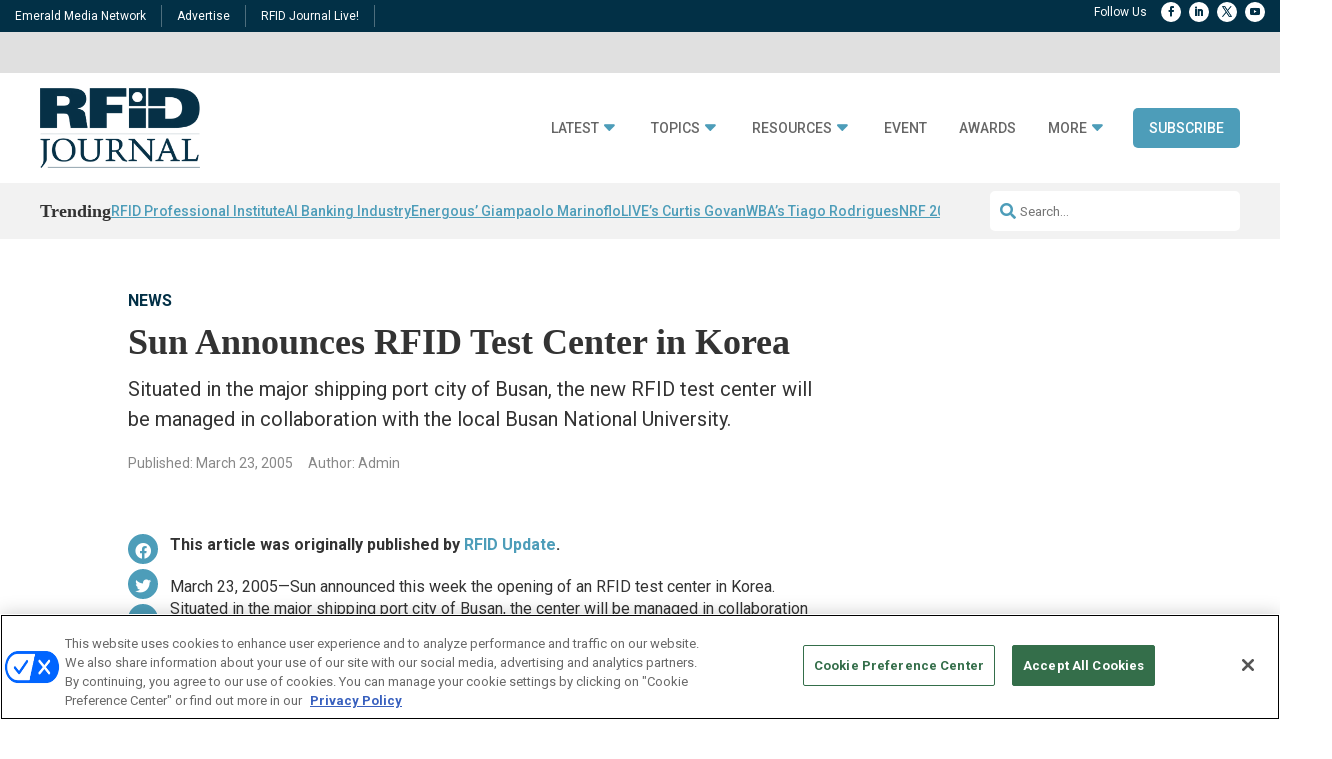

--- FILE ---
content_type: text/html; charset=UTF-8
request_url: https://www.rfidjournal.com/news/sun-announces-rfid-test-center-in-korea/81557/
body_size: 35499
content:
<!DOCTYPE html>
<html lang="en-US">
<head>
	<meta charset="UTF-8" />
<meta http-equiv="X-UA-Compatible" content="IE=edge">
	<link rel="pingback" href="https://www.rfidjournal.com/xmlrpc.php" />

	<script type="text/javascript">
		document.documentElement.className = 'js';
	</script>
	
	<meta name='robots' content='index, follow, max-image-preview:large, max-snippet:-1, max-video-preview:-1' />
	<style>img:is([sizes="auto" i], [sizes^="auto," i]) { contain-intrinsic-size: 3000px 1500px }</style>
	  
  <link rel='stylesheet' id='hubspot-global-css' href='https://cdn.jsdelivr.net/gh/Reach-Marketing/emx-hubspot@main/emerald-privacy-global.css' type='text/css' media='all' />
  <link rel='stylesheet' id='hubspot-css' href='https://cdn.jsdelivr.net/gh/Reach-Marketing/emx-hubspot@main/emerald-privacy-rfidjournal.css' type='text/css' media='all' />
  
  
	<!-- This site is optimized with the Yoast SEO Premium plugin v26.0 (Yoast SEO v26.0) - https://yoast.com/wordpress/plugins/seo/ -->
	<title>Sun Announces RFID Test Center in Korea - RFID JOURNAL</title>
	<link rel="canonical" href="https://www.rfidjournal.com/news/sun-announces-rfid-test-center-in-korea/81557/" />
	<meta property="og:locale" content="en_US" />
	<meta property="og:type" content="article" />
	<meta property="og:title" content="Sun Announces RFID Test Center in Korea" />
	<meta property="og:description" content="Situated in the major shipping port city of Busan, the new RFID test center will be managed in collaboration with the local Busan National University." />
	<meta property="og:url" content="https://www.rfidjournal.com/news/sun-announces-rfid-test-center-in-korea/81557/" />
	<meta property="og:site_name" content="RFID JOURNAL" />
	<meta property="article:published_time" content="2005-03-23T00:00:00+00:00" />
	<meta property="article:modified_time" content="2024-07-05T16:24:13+00:00" />
	<meta name="author" content="Admin" />
	<meta name="twitter:card" content="summary_large_image" />
	<meta name="twitter:label1" content="Written by" />
	<meta name="twitter:data1" content="Admin" />
	<meta name="twitter:label2" content="Est. reading time" />
	<meta name="twitter:data2" content="2 minutes" />
	<script type="application/ld+json" class="yoast-schema-graph">{"@context":"https://schema.org","@graph":[{"@type":"WebPage","@id":"https://www.rfidjournal.com/news/sun-announces-rfid-test-center-in-korea/81557/","url":"https://www.rfidjournal.com/news/sun-announces-rfid-test-center-in-korea/81557/","name":"Sun Announces RFID Test Center in Korea - RFID JOURNAL","isPartOf":{"@id":"https://www.rfidjournal.com/#website"},"datePublished":"2005-03-23T00:00:00+00:00","dateModified":"2024-07-05T16:24:13+00:00","author":{"@id":"https://www.rfidjournal.com/#/schema/person/4f797fbda293eb432709f2baa9016d3a"},"breadcrumb":{"@id":"https://www.rfidjournal.com/news/sun-announces-rfid-test-center-in-korea/81557/#breadcrumb"},"inLanguage":"en-US","potentialAction":[{"@type":"ReadAction","target":["https://www.rfidjournal.com/news/sun-announces-rfid-test-center-in-korea/81557/"]}]},{"@type":"BreadcrumbList","@id":"https://www.rfidjournal.com/news/sun-announces-rfid-test-center-in-korea/81557/#breadcrumb","itemListElement":[{"@type":"ListItem","position":1,"name":"Home","item":"https://www.rfidjournal.com/"},{"@type":"ListItem","position":2,"name":"Sun Announces RFID Test Center in Korea"}]},{"@type":"WebSite","@id":"https://www.rfidjournal.com/#website","url":"https://www.rfidjournal.com/","name":"RFID JOURNAL","description":"","potentialAction":[{"@type":"SearchAction","target":{"@type":"EntryPoint","urlTemplate":"https://www.rfidjournal.com/?s={search_term_string}"},"query-input":{"@type":"PropertyValueSpecification","valueRequired":true,"valueName":"search_term_string"}}],"inLanguage":"en-US"},{"@type":"Person","@id":"https://www.rfidjournal.com/#/schema/person/4f797fbda293eb432709f2baa9016d3a","name":"Admin","image":{"@type":"ImageObject","inLanguage":"en-US","@id":"https://www.rfidjournal.com/#/schema/person/image/","url":"https://secure.gravatar.com/avatar/78439ba4c4ccae19f46af89515e43cbedb91caa98159023337b6a6cec6ba4e8f?s=96&d=mm&r=g","contentUrl":"https://secure.gravatar.com/avatar/78439ba4c4ccae19f46af89515e43cbedb91caa98159023337b6a6cec6ba4e8f?s=96&d=mm&r=g","caption":"Admin"},"url":"https://www.rfidjournal.com/author/infonasp-es/"}]}</script>
	<!-- / Yoast SEO Premium plugin. -->


<link rel='dns-prefetch' href='//cdn.parsely.com' />
<link rel='dns-prefetch' href='//cdnjs.cloudflare.com' />
<link rel='dns-prefetch' href='//use.fontawesome.com' />
<link rel='dns-prefetch' href='//fonts.googleapis.com' />
<link rel="alternate" type="application/rss+xml" title="RFID JOURNAL &raquo; Feed" href="https://www.rfidjournal.com/feed/" />
<link rel="alternate" type="application/rss+xml" title="RFID JOURNAL &raquo; Comments Feed" href="https://www.rfidjournal.com/comments/feed/" />
<link rel="alternate" type="application/rss+xml" title="RFID JOURNAL &raquo; Sun Announces RFID Test Center in Korea Comments Feed" href="https://www.rfidjournal.com/news/sun-announces-rfid-test-center-in-korea/81557/feed/" />
<script type="text/javascript">
/* <![CDATA[ */
window._wpemojiSettings = {"baseUrl":"https:\/\/s.w.org\/images\/core\/emoji\/16.0.1\/72x72\/","ext":".png","svgUrl":"https:\/\/s.w.org\/images\/core\/emoji\/16.0.1\/svg\/","svgExt":".svg","source":{"concatemoji":"https:\/\/www.rfidjournal.com\/wp-includes\/js\/wp-emoji-release.min.js?ver=85363676f3112d1f0261fdd1008a43d6"}};
/*! This file is auto-generated */
!function(s,n){var o,i,e;function c(e){try{var t={supportTests:e,timestamp:(new Date).valueOf()};sessionStorage.setItem(o,JSON.stringify(t))}catch(e){}}function p(e,t,n){e.clearRect(0,0,e.canvas.width,e.canvas.height),e.fillText(t,0,0);var t=new Uint32Array(e.getImageData(0,0,e.canvas.width,e.canvas.height).data),a=(e.clearRect(0,0,e.canvas.width,e.canvas.height),e.fillText(n,0,0),new Uint32Array(e.getImageData(0,0,e.canvas.width,e.canvas.height).data));return t.every(function(e,t){return e===a[t]})}function u(e,t){e.clearRect(0,0,e.canvas.width,e.canvas.height),e.fillText(t,0,0);for(var n=e.getImageData(16,16,1,1),a=0;a<n.data.length;a++)if(0!==n.data[a])return!1;return!0}function f(e,t,n,a){switch(t){case"flag":return n(e,"\ud83c\udff3\ufe0f\u200d\u26a7\ufe0f","\ud83c\udff3\ufe0f\u200b\u26a7\ufe0f")?!1:!n(e,"\ud83c\udde8\ud83c\uddf6","\ud83c\udde8\u200b\ud83c\uddf6")&&!n(e,"\ud83c\udff4\udb40\udc67\udb40\udc62\udb40\udc65\udb40\udc6e\udb40\udc67\udb40\udc7f","\ud83c\udff4\u200b\udb40\udc67\u200b\udb40\udc62\u200b\udb40\udc65\u200b\udb40\udc6e\u200b\udb40\udc67\u200b\udb40\udc7f");case"emoji":return!a(e,"\ud83e\udedf")}return!1}function g(e,t,n,a){var r="undefined"!=typeof WorkerGlobalScope&&self instanceof WorkerGlobalScope?new OffscreenCanvas(300,150):s.createElement("canvas"),o=r.getContext("2d",{willReadFrequently:!0}),i=(o.textBaseline="top",o.font="600 32px Arial",{});return e.forEach(function(e){i[e]=t(o,e,n,a)}),i}function t(e){var t=s.createElement("script");t.src=e,t.defer=!0,s.head.appendChild(t)}"undefined"!=typeof Promise&&(o="wpEmojiSettingsSupports",i=["flag","emoji"],n.supports={everything:!0,everythingExceptFlag:!0},e=new Promise(function(e){s.addEventListener("DOMContentLoaded",e,{once:!0})}),new Promise(function(t){var n=function(){try{var e=JSON.parse(sessionStorage.getItem(o));if("object"==typeof e&&"number"==typeof e.timestamp&&(new Date).valueOf()<e.timestamp+604800&&"object"==typeof e.supportTests)return e.supportTests}catch(e){}return null}();if(!n){if("undefined"!=typeof Worker&&"undefined"!=typeof OffscreenCanvas&&"undefined"!=typeof URL&&URL.createObjectURL&&"undefined"!=typeof Blob)try{var e="postMessage("+g.toString()+"("+[JSON.stringify(i),f.toString(),p.toString(),u.toString()].join(",")+"));",a=new Blob([e],{type:"text/javascript"}),r=new Worker(URL.createObjectURL(a),{name:"wpTestEmojiSupports"});return void(r.onmessage=function(e){c(n=e.data),r.terminate(),t(n)})}catch(e){}c(n=g(i,f,p,u))}t(n)}).then(function(e){for(var t in e)n.supports[t]=e[t],n.supports.everything=n.supports.everything&&n.supports[t],"flag"!==t&&(n.supports.everythingExceptFlag=n.supports.everythingExceptFlag&&n.supports[t]);n.supports.everythingExceptFlag=n.supports.everythingExceptFlag&&!n.supports.flag,n.DOMReady=!1,n.readyCallback=function(){n.DOMReady=!0}}).then(function(){return e}).then(function(){var e;n.supports.everything||(n.readyCallback(),(e=n.source||{}).concatemoji?t(e.concatemoji):e.wpemoji&&e.twemoji&&(t(e.twemoji),t(e.wpemoji)))}))}((window,document),window._wpemojiSettings);
/* ]]> */
</script>
<meta content="Content Framework v.1.0.0" name="generator"/>				<script>
				var divimegapro_singleton = [];
				divimegapro_singleton['header'] = false;
				divimegapro_singleton['content'] = false;
				divimegapro_singleton['footer'] = false;
				var divimegapro_singleton_enabled = ( divimegapro_singleton['header'] || divimegapro_singleton['content'] || divimegapro_singleton['footer'] ) ? true : false;
				</script>
				
				<style id='wp-emoji-styles-inline-css' type='text/css'>

	img.wp-smiley, img.emoji {
		display: inline !important;
		border: none !important;
		box-shadow: none !important;
		height: 1em !important;
		width: 1em !important;
		margin: 0 0.07em !important;
		vertical-align: -0.1em !important;
		background: none !important;
		padding: 0 !important;
	}
</style>
<link rel='stylesheet' id='wp-block-library-css' href='https://www.rfidjournal.com/wp-includes/css/dist/block-library/style.min.css?ver=85363676f3112d1f0261fdd1008a43d6' type='text/css' media='all' />
<style id='wp-block-library-theme-inline-css' type='text/css'>
.wp-block-audio :where(figcaption){color:#555;font-size:13px;text-align:center}.is-dark-theme .wp-block-audio :where(figcaption){color:#ffffffa6}.wp-block-audio{margin:0 0 1em}.wp-block-code{border:1px solid #ccc;border-radius:4px;font-family:Menlo,Consolas,monaco,monospace;padding:.8em 1em}.wp-block-embed :where(figcaption){color:#555;font-size:13px;text-align:center}.is-dark-theme .wp-block-embed :where(figcaption){color:#ffffffa6}.wp-block-embed{margin:0 0 1em}.blocks-gallery-caption{color:#555;font-size:13px;text-align:center}.is-dark-theme .blocks-gallery-caption{color:#ffffffa6}:root :where(.wp-block-image figcaption){color:#555;font-size:13px;text-align:center}.is-dark-theme :root :where(.wp-block-image figcaption){color:#ffffffa6}.wp-block-image{margin:0 0 1em}.wp-block-pullquote{border-bottom:4px solid;border-top:4px solid;color:currentColor;margin-bottom:1.75em}.wp-block-pullquote cite,.wp-block-pullquote footer,.wp-block-pullquote__citation{color:currentColor;font-size:.8125em;font-style:normal;text-transform:uppercase}.wp-block-quote{border-left:.25em solid;margin:0 0 1.75em;padding-left:1em}.wp-block-quote cite,.wp-block-quote footer{color:currentColor;font-size:.8125em;font-style:normal;position:relative}.wp-block-quote:where(.has-text-align-right){border-left:none;border-right:.25em solid;padding-left:0;padding-right:1em}.wp-block-quote:where(.has-text-align-center){border:none;padding-left:0}.wp-block-quote.is-large,.wp-block-quote.is-style-large,.wp-block-quote:where(.is-style-plain){border:none}.wp-block-search .wp-block-search__label{font-weight:700}.wp-block-search__button{border:1px solid #ccc;padding:.375em .625em}:where(.wp-block-group.has-background){padding:1.25em 2.375em}.wp-block-separator.has-css-opacity{opacity:.4}.wp-block-separator{border:none;border-bottom:2px solid;margin-left:auto;margin-right:auto}.wp-block-separator.has-alpha-channel-opacity{opacity:1}.wp-block-separator:not(.is-style-wide):not(.is-style-dots){width:100px}.wp-block-separator.has-background:not(.is-style-dots){border-bottom:none;height:1px}.wp-block-separator.has-background:not(.is-style-wide):not(.is-style-dots){height:2px}.wp-block-table{margin:0 0 1em}.wp-block-table td,.wp-block-table th{word-break:normal}.wp-block-table :where(figcaption){color:#555;font-size:13px;text-align:center}.is-dark-theme .wp-block-table :where(figcaption){color:#ffffffa6}.wp-block-video :where(figcaption){color:#555;font-size:13px;text-align:center}.is-dark-theme .wp-block-video :where(figcaption){color:#ffffffa6}.wp-block-video{margin:0 0 1em}:root :where(.wp-block-template-part.has-background){margin-bottom:0;margin-top:0;padding:1.25em 2.375em}
</style>
<style id='wp-parsely-recommendations-style-inline-css' type='text/css'>
.parsely-recommendations-list-title{font-size:1.2em}.parsely-recommendations-list{list-style:none;padding:unset}.parsely-recommendations-cardbody{overflow:hidden;padding:.8em;text-overflow:ellipsis;white-space:nowrap}.parsely-recommendations-cardmedia{padding:.8em .8em 0}

</style>
<link rel='stylesheet' id='wp-components-css' href='https://www.rfidjournal.com/wp-includes/css/dist/components/style.min.css?ver=85363676f3112d1f0261fdd1008a43d6' type='text/css' media='all' />
<link rel='stylesheet' id='wp-preferences-css' href='https://www.rfidjournal.com/wp-includes/css/dist/preferences/style.min.css?ver=85363676f3112d1f0261fdd1008a43d6' type='text/css' media='all' />
<link rel='stylesheet' id='wp-block-editor-css' href='https://www.rfidjournal.com/wp-includes/css/dist/block-editor/style.min.css?ver=85363676f3112d1f0261fdd1008a43d6' type='text/css' media='all' />
<link rel='stylesheet' id='popup-maker-block-library-style-css' href='https://www.rfidjournal.com/wp-content/plugins/popup-maker/dist/packages/block-library-style.css?ver=dbea705cfafe089d65f1' type='text/css' media='all' />
<style id='global-styles-inline-css' type='text/css'>
:root{--wp--preset--aspect-ratio--square: 1;--wp--preset--aspect-ratio--4-3: 4/3;--wp--preset--aspect-ratio--3-4: 3/4;--wp--preset--aspect-ratio--3-2: 3/2;--wp--preset--aspect-ratio--2-3: 2/3;--wp--preset--aspect-ratio--16-9: 16/9;--wp--preset--aspect-ratio--9-16: 9/16;--wp--preset--color--black: #000000;--wp--preset--color--cyan-bluish-gray: #abb8c3;--wp--preset--color--white: #ffffff;--wp--preset--color--pale-pink: #f78da7;--wp--preset--color--vivid-red: #cf2e2e;--wp--preset--color--luminous-vivid-orange: #ff6900;--wp--preset--color--luminous-vivid-amber: #fcb900;--wp--preset--color--light-green-cyan: #7bdcb5;--wp--preset--color--vivid-green-cyan: #00d084;--wp--preset--color--pale-cyan-blue: #8ed1fc;--wp--preset--color--vivid-cyan-blue: #0693e3;--wp--preset--color--vivid-purple: #9b51e0;--wp--preset--gradient--vivid-cyan-blue-to-vivid-purple: linear-gradient(135deg,rgba(6,147,227,1) 0%,rgb(155,81,224) 100%);--wp--preset--gradient--light-green-cyan-to-vivid-green-cyan: linear-gradient(135deg,rgb(122,220,180) 0%,rgb(0,208,130) 100%);--wp--preset--gradient--luminous-vivid-amber-to-luminous-vivid-orange: linear-gradient(135deg,rgba(252,185,0,1) 0%,rgba(255,105,0,1) 100%);--wp--preset--gradient--luminous-vivid-orange-to-vivid-red: linear-gradient(135deg,rgba(255,105,0,1) 0%,rgb(207,46,46) 100%);--wp--preset--gradient--very-light-gray-to-cyan-bluish-gray: linear-gradient(135deg,rgb(238,238,238) 0%,rgb(169,184,195) 100%);--wp--preset--gradient--cool-to-warm-spectrum: linear-gradient(135deg,rgb(74,234,220) 0%,rgb(151,120,209) 20%,rgb(207,42,186) 40%,rgb(238,44,130) 60%,rgb(251,105,98) 80%,rgb(254,248,76) 100%);--wp--preset--gradient--blush-light-purple: linear-gradient(135deg,rgb(255,206,236) 0%,rgb(152,150,240) 100%);--wp--preset--gradient--blush-bordeaux: linear-gradient(135deg,rgb(254,205,165) 0%,rgb(254,45,45) 50%,rgb(107,0,62) 100%);--wp--preset--gradient--luminous-dusk: linear-gradient(135deg,rgb(255,203,112) 0%,rgb(199,81,192) 50%,rgb(65,88,208) 100%);--wp--preset--gradient--pale-ocean: linear-gradient(135deg,rgb(255,245,203) 0%,rgb(182,227,212) 50%,rgb(51,167,181) 100%);--wp--preset--gradient--electric-grass: linear-gradient(135deg,rgb(202,248,128) 0%,rgb(113,206,126) 100%);--wp--preset--gradient--midnight: linear-gradient(135deg,rgb(2,3,129) 0%,rgb(40,116,252) 100%);--wp--preset--font-size--small: 13px;--wp--preset--font-size--medium: 20px;--wp--preset--font-size--large: 36px;--wp--preset--font-size--x-large: 42px;--wp--preset--spacing--20: 0.44rem;--wp--preset--spacing--30: 0.67rem;--wp--preset--spacing--40: 1rem;--wp--preset--spacing--50: 1.5rem;--wp--preset--spacing--60: 2.25rem;--wp--preset--spacing--70: 3.38rem;--wp--preset--spacing--80: 5.06rem;--wp--preset--shadow--natural: 6px 6px 9px rgba(0, 0, 0, 0.2);--wp--preset--shadow--deep: 12px 12px 50px rgba(0, 0, 0, 0.4);--wp--preset--shadow--sharp: 6px 6px 0px rgba(0, 0, 0, 0.2);--wp--preset--shadow--outlined: 6px 6px 0px -3px rgba(255, 255, 255, 1), 6px 6px rgba(0, 0, 0, 1);--wp--preset--shadow--crisp: 6px 6px 0px rgba(0, 0, 0, 1);}:root { --wp--style--global--content-size: 823px;--wp--style--global--wide-size: 1080px; }:where(body) { margin: 0; }.wp-site-blocks > .alignleft { float: left; margin-right: 2em; }.wp-site-blocks > .alignright { float: right; margin-left: 2em; }.wp-site-blocks > .aligncenter { justify-content: center; margin-left: auto; margin-right: auto; }:where(.is-layout-flex){gap: 0.5em;}:where(.is-layout-grid){gap: 0.5em;}.is-layout-flow > .alignleft{float: left;margin-inline-start: 0;margin-inline-end: 2em;}.is-layout-flow > .alignright{float: right;margin-inline-start: 2em;margin-inline-end: 0;}.is-layout-flow > .aligncenter{margin-left: auto !important;margin-right: auto !important;}.is-layout-constrained > .alignleft{float: left;margin-inline-start: 0;margin-inline-end: 2em;}.is-layout-constrained > .alignright{float: right;margin-inline-start: 2em;margin-inline-end: 0;}.is-layout-constrained > .aligncenter{margin-left: auto !important;margin-right: auto !important;}.is-layout-constrained > :where(:not(.alignleft):not(.alignright):not(.alignfull)){max-width: var(--wp--style--global--content-size);margin-left: auto !important;margin-right: auto !important;}.is-layout-constrained > .alignwide{max-width: var(--wp--style--global--wide-size);}body .is-layout-flex{display: flex;}.is-layout-flex{flex-wrap: wrap;align-items: center;}.is-layout-flex > :is(*, div){margin: 0;}body .is-layout-grid{display: grid;}.is-layout-grid > :is(*, div){margin: 0;}body{padding-top: 0px;padding-right: 0px;padding-bottom: 0px;padding-left: 0px;}a:where(:not(.wp-element-button)){text-decoration: underline;}:root :where(.wp-element-button, .wp-block-button__link){background-color: #32373c;border-width: 0;color: #fff;font-family: inherit;font-size: inherit;line-height: inherit;padding: calc(0.667em + 2px) calc(1.333em + 2px);text-decoration: none;}.has-black-color{color: var(--wp--preset--color--black) !important;}.has-cyan-bluish-gray-color{color: var(--wp--preset--color--cyan-bluish-gray) !important;}.has-white-color{color: var(--wp--preset--color--white) !important;}.has-pale-pink-color{color: var(--wp--preset--color--pale-pink) !important;}.has-vivid-red-color{color: var(--wp--preset--color--vivid-red) !important;}.has-luminous-vivid-orange-color{color: var(--wp--preset--color--luminous-vivid-orange) !important;}.has-luminous-vivid-amber-color{color: var(--wp--preset--color--luminous-vivid-amber) !important;}.has-light-green-cyan-color{color: var(--wp--preset--color--light-green-cyan) !important;}.has-vivid-green-cyan-color{color: var(--wp--preset--color--vivid-green-cyan) !important;}.has-pale-cyan-blue-color{color: var(--wp--preset--color--pale-cyan-blue) !important;}.has-vivid-cyan-blue-color{color: var(--wp--preset--color--vivid-cyan-blue) !important;}.has-vivid-purple-color{color: var(--wp--preset--color--vivid-purple) !important;}.has-black-background-color{background-color: var(--wp--preset--color--black) !important;}.has-cyan-bluish-gray-background-color{background-color: var(--wp--preset--color--cyan-bluish-gray) !important;}.has-white-background-color{background-color: var(--wp--preset--color--white) !important;}.has-pale-pink-background-color{background-color: var(--wp--preset--color--pale-pink) !important;}.has-vivid-red-background-color{background-color: var(--wp--preset--color--vivid-red) !important;}.has-luminous-vivid-orange-background-color{background-color: var(--wp--preset--color--luminous-vivid-orange) !important;}.has-luminous-vivid-amber-background-color{background-color: var(--wp--preset--color--luminous-vivid-amber) !important;}.has-light-green-cyan-background-color{background-color: var(--wp--preset--color--light-green-cyan) !important;}.has-vivid-green-cyan-background-color{background-color: var(--wp--preset--color--vivid-green-cyan) !important;}.has-pale-cyan-blue-background-color{background-color: var(--wp--preset--color--pale-cyan-blue) !important;}.has-vivid-cyan-blue-background-color{background-color: var(--wp--preset--color--vivid-cyan-blue) !important;}.has-vivid-purple-background-color{background-color: var(--wp--preset--color--vivid-purple) !important;}.has-black-border-color{border-color: var(--wp--preset--color--black) !important;}.has-cyan-bluish-gray-border-color{border-color: var(--wp--preset--color--cyan-bluish-gray) !important;}.has-white-border-color{border-color: var(--wp--preset--color--white) !important;}.has-pale-pink-border-color{border-color: var(--wp--preset--color--pale-pink) !important;}.has-vivid-red-border-color{border-color: var(--wp--preset--color--vivid-red) !important;}.has-luminous-vivid-orange-border-color{border-color: var(--wp--preset--color--luminous-vivid-orange) !important;}.has-luminous-vivid-amber-border-color{border-color: var(--wp--preset--color--luminous-vivid-amber) !important;}.has-light-green-cyan-border-color{border-color: var(--wp--preset--color--light-green-cyan) !important;}.has-vivid-green-cyan-border-color{border-color: var(--wp--preset--color--vivid-green-cyan) !important;}.has-pale-cyan-blue-border-color{border-color: var(--wp--preset--color--pale-cyan-blue) !important;}.has-vivid-cyan-blue-border-color{border-color: var(--wp--preset--color--vivid-cyan-blue) !important;}.has-vivid-purple-border-color{border-color: var(--wp--preset--color--vivid-purple) !important;}.has-vivid-cyan-blue-to-vivid-purple-gradient-background{background: var(--wp--preset--gradient--vivid-cyan-blue-to-vivid-purple) !important;}.has-light-green-cyan-to-vivid-green-cyan-gradient-background{background: var(--wp--preset--gradient--light-green-cyan-to-vivid-green-cyan) !important;}.has-luminous-vivid-amber-to-luminous-vivid-orange-gradient-background{background: var(--wp--preset--gradient--luminous-vivid-amber-to-luminous-vivid-orange) !important;}.has-luminous-vivid-orange-to-vivid-red-gradient-background{background: var(--wp--preset--gradient--luminous-vivid-orange-to-vivid-red) !important;}.has-very-light-gray-to-cyan-bluish-gray-gradient-background{background: var(--wp--preset--gradient--very-light-gray-to-cyan-bluish-gray) !important;}.has-cool-to-warm-spectrum-gradient-background{background: var(--wp--preset--gradient--cool-to-warm-spectrum) !important;}.has-blush-light-purple-gradient-background{background: var(--wp--preset--gradient--blush-light-purple) !important;}.has-blush-bordeaux-gradient-background{background: var(--wp--preset--gradient--blush-bordeaux) !important;}.has-luminous-dusk-gradient-background{background: var(--wp--preset--gradient--luminous-dusk) !important;}.has-pale-ocean-gradient-background{background: var(--wp--preset--gradient--pale-ocean) !important;}.has-electric-grass-gradient-background{background: var(--wp--preset--gradient--electric-grass) !important;}.has-midnight-gradient-background{background: var(--wp--preset--gradient--midnight) !important;}.has-small-font-size{font-size: var(--wp--preset--font-size--small) !important;}.has-medium-font-size{font-size: var(--wp--preset--font-size--medium) !important;}.has-large-font-size{font-size: var(--wp--preset--font-size--large) !important;}.has-x-large-font-size{font-size: var(--wp--preset--font-size--x-large) !important;}
:where(.wp-block-post-template.is-layout-flex){gap: 1.25em;}:where(.wp-block-post-template.is-layout-grid){gap: 1.25em;}
:where(.wp-block-columns.is-layout-flex){gap: 2em;}:where(.wp-block-columns.is-layout-grid){gap: 2em;}
:root :where(.wp-block-pullquote){font-size: 1.5em;line-height: 1.6;}
</style>
<link rel='stylesheet' id='font-awesome-css' href='https://use.fontawesome.com/releases/v5.15.4/css/all.css?ver=85363676f3112d1f0261fdd1008a43d6' type='text/css' media='all' />
<link rel='stylesheet' id='divi-modal-popup-styles-css' href='https://www.rfidjournal.com/wp-content/plugins/divi-modal-popup/styles/style.min.css?ver=1.2.0' type='text/css' media='all' />
<link rel='stylesheet' id='et-builder-googlefonts-cached-css' href='https://fonts.googleapis.com/css?family=Roboto:100,100italic,300,300italic,regular,italic,500,500italic,700,700italic,900,900italic&#038;subset=latin,latin-ext&#038;display=swap' type='text/css' media='all' />
<style id='akismet-widget-style-inline-css' type='text/css'>

			.a-stats {
				--akismet-color-mid-green: #357b49;
				--akismet-color-white: #fff;
				--akismet-color-light-grey: #f6f7f7;

				max-width: 350px;
				width: auto;
			}

			.a-stats * {
				all: unset;
				box-sizing: border-box;
			}

			.a-stats strong {
				font-weight: 600;
			}

			.a-stats a.a-stats__link,
			.a-stats a.a-stats__link:visited,
			.a-stats a.a-stats__link:active {
				background: var(--akismet-color-mid-green);
				border: none;
				box-shadow: none;
				border-radius: 8px;
				color: var(--akismet-color-white);
				cursor: pointer;
				display: block;
				font-family: -apple-system, BlinkMacSystemFont, 'Segoe UI', 'Roboto', 'Oxygen-Sans', 'Ubuntu', 'Cantarell', 'Helvetica Neue', sans-serif;
				font-weight: 500;
				padding: 12px;
				text-align: center;
				text-decoration: none;
				transition: all 0.2s ease;
			}

			/* Extra specificity to deal with TwentyTwentyOne focus style */
			.widget .a-stats a.a-stats__link:focus {
				background: var(--akismet-color-mid-green);
				color: var(--akismet-color-white);
				text-decoration: none;
			}

			.a-stats a.a-stats__link:hover {
				filter: brightness(110%);
				box-shadow: 0 4px 12px rgba(0, 0, 0, 0.06), 0 0 2px rgba(0, 0, 0, 0.16);
			}

			.a-stats .count {
				color: var(--akismet-color-white);
				display: block;
				font-size: 1.5em;
				line-height: 1.4;
				padding: 0 13px;
				white-space: nowrap;
			}
		
</style>
<link rel='stylesheet' id='popup-maker-site-css' href='//www.rfidjournal.com/wp-content/uploads/pum/pum-site-styles.css?generated=1738446612&#038;ver=1.21.4' type='text/css' media='all' />
<link rel='stylesheet' id='malinky-ajax-pagination-css' href='https://www.rfidjournal.com/wp-content/plugins/malinky-ajax-pagination/css/style.css' type='text/css' media='all' />
<link rel='stylesheet' id='divi-style-parent-css' href='https://www.rfidjournal.com/wp-content/themes/Divi/style-static.min.css?ver=4.25.2' type='text/css' media='all' />
<link rel='stylesheet' id='divi-style-pum-css' href='https://www.rfidjournal.com/wp-content/themes/Content-Framework/style.css?ver=4.25.2' type='text/css' media='all' />
<link rel='stylesheet' id='DiviMegaPro-main-css' href='https://www.rfidjournal.com/wp-content/plugins/divi-mega-pro/assets/css/main.css?ver=1.9.8.2' type='text/css' media='all' />
<link rel='stylesheet' id='DiviMegaPro-main-media-query-css' href='https://www.rfidjournal.com/wp-content/plugins/divi-mega-pro/assets/css/main-media-query.css?ver=1.9.8.2' type='text/css' media='all' />
<link rel='stylesheet' id='DiviMegaPro-tippy-animations-css' href='https://www.rfidjournal.com/wp-content/plugins/divi-mega-pro/assets/libraries/tippy/css/animations.css?ver=1.9.8.2' type='text/css' media='all' />
<script type="text/javascript" src="https://www.rfidjournal.com/wp-includes/js/jquery/jquery.min.js?ver=3.7.1" id="jquery-core-js"></script>
<script type="text/javascript" src="https://www.rfidjournal.com/wp-includes/js/jquery/jquery-migrate.min.js?ver=3.4.1" id="jquery-migrate-js"></script>
<script type="text/javascript" id="custom-menu-link-js-js-extra">
/* <![CDATA[ */
var menuImage = {"imageSrc":"https:\/\/www.rfidjournal.com\/wp-content\/plugins\/universal-custom-footerv1.4.9\/inc\/privacyoptions29x14.png"};
/* ]]> */
</script>
<script type="text/javascript" src="https://www.rfidjournal.com/wp-content/plugins/universal-custom-footerv1.4.9/inc/custom.js" id="custom-menu-link-js-js"></script>
<script type="text/javascript" src="https://www.rfidjournal.com/wp-content/plugins/divi-mega-pro/assets/js/popper-1.16.1.min.js?ver=1.9.8.2" id="DiviMegaPro-popper-js"></script>
<script type="text/javascript" src="https://www.rfidjournal.com/wp-content/plugins/divi-mega-pro/assets/js/tippy-5.2.1.min.js?ver=1.9.8.2" id="DiviMegaPro-tippy-js"></script>
<link rel="https://api.w.org/" href="https://www.rfidjournal.com/wp-json/" /><link rel="alternate" title="JSON" type="application/json" href="https://www.rfidjournal.com/wp-json/wp/v2/posts/81557" /><link rel="EditURI" type="application/rsd+xml" title="RSD" href="https://www.rfidjournal.com/xmlrpc.php?rsd" />

<link rel='shortlink' href='https://www.rfidjournal.com/?p=81557' />
<link rel="alternate" title="oEmbed (JSON)" type="application/json+oembed" href="https://www.rfidjournal.com/wp-json/oembed/1.0/embed?url=https%3A%2F%2Fwww.rfidjournal.com%2Fnews%2Fsun-announces-rfid-test-center-in-korea%2F81557%2F" />
<link rel="alternate" title="oEmbed (XML)" type="text/xml+oembed" href="https://www.rfidjournal.com/wp-json/oembed/1.0/embed?url=https%3A%2F%2Fwww.rfidjournal.com%2Fnews%2Fsun-announces-rfid-test-center-in-korea%2F81557%2F&#038;format=xml" />
<!-- OneTrust Cookies Consent Notice start for rfidjournal.com -->
<script type="text/javascript" src=https://cdn.cookielaw.org/consent/5a52c835-9ddf-448c-bf74-3835fc6dfe4c/OtAutoBlock.js ></script>
<script src=https://cdn.cookielaw.org/scripttemplates/otSDKStub.js  type="text/javascript" charset="UTF-8" data-domain-script="5a52c835-9ddf-448c-bf74-3835fc6dfe4c" ></script>
<script type="text/javascript">
function OptanonWrapper() { }
</script>
<!-- OneTrust Cookies Consent Notice end for rfidjournal.com --><script type="application/ld+json" class="wp-parsely-metadata">{"@context":"https:\/\/schema.org","@type":"NewsArticle","headline":"Sun Announces RFID Test Center in Korea","url":"http:\/\/www.rfidjournal.com\/news\/sun-announces-rfid-test-center-in-korea\/81557\/","mainEntityOfPage":{"@type":"WebPage","@id":"http:\/\/www.rfidjournal.com\/news\/sun-announces-rfid-test-center-in-korea\/81557\/"},"thumbnailUrl":"","image":{"@type":"ImageObject","url":""},"articleSection":"News","author":[{"@type":"Person","name":"Admin"}],"creator":["Admin"],"publisher":{"@type":"Organization","name":"RFID JOURNAL","logo":"https:\/\/www.rfidjournal.com\/wp-content\/uploads\/2020\/04\/fav.png"},"keywords":["logistics","retail","supply chain"],"dateCreated":"2005-03-23T00:00:00Z","datePublished":"2005-03-23T00:00:00Z","dateModified":"2024-07-05T16:24:13Z"}</script>	<script async="async" src="https://securepubads.g.doubleclick.net/tag/js/gpt.js"></script>
	<script>
  		window.googletag = window.googletag || {cmd: []};
	</script>
	<script>


   
 		var networkCode = 5993;
		var topLevelAdUnit = "nbm.con.rfidjournal";
   		var adslot = "news/article";
   		var adUnit = topLevelAdUnit + "/" + adslot;
   		var slotName = "/" + networkCode + "/" + adUnit;
		var s1 = "news";
		var s2 = "article";
		var s3 = "";
   		var ptype = "article";
   		var pid = "81557";
   		var test = ""; 
		console.log(slotName);

	    googletag.cmd.push(() => {
	   		var topMapping = googletag.sizeMapping().
	    		addSize([1024, 0], [[970, 90], [728, 90]]). // Desktop
	    		addSize([768, 0], [728, 90]). // Tablet
	    		addSize([330, 0], [320, 50]). // Phone
	    		build();

	   		var right1Mapping = googletag.sizeMapping().
	    		addSize([1024, 0], [300, 250]). // Desktop
	    		addSize([768, 0], [300, 250]). // Tablet
	    		addSize([330, 0], [300, 250]). // Phone
	    		build();

	   		var right2Mapping = googletag.sizeMapping().
	    		addSize([1024, 0], [[300, 600], [300, 250]]). // Desktop
	    		addSize([768, 0], [300, 250]). // Tablet
	    		addSize([330, 0], [300, 250]). // Phone
	    		build();	    		

	   		var bottomMapping = googletag.sizeMapping().
	    		addSize([1024, 0], [[970, 250], [970, 90], [728, 90]]). // Desktop
	    		addSize([768, 0], [728, 90]). // Tablet
	    		addSize([330, 0], [300, 250]). // Phone
	    		build();
			
	   		var galleryMapping = googletag.sizeMapping().
	    		addSize([1024, 0], [970, 250]). // Desktop
	    		addSize([768, 0], [300, 250]). // Tablet
	    		addSize([330, 0], [300, 250]). // Phone
	    		build(); 
			
			var REFRESH_KEY = 'refresh';
			var REFRESH_VALUE = 'true';
			googletag.defineOutOfPageSlot(slotName, googletag.enums.OutOfPageFormat.BOTTOM_ANCHOR)
			?.addService(googletag.pubads())    
			?.setTargeting("pos", "bottom-anchor");

			googletag.defineOutOfPageSlot(slotName, googletag.enums.OutOfPageFormat.INTERSTITIAL)
			?.addService(googletag.pubads())    
			?.setTargeting("pos", "interstitial"); 			
			
			 googletag.defineSlot(slotName, [[970,90], [728,90], [320, 50]], "top-leaderboard")
			.defineSizeMapping(topMapping)
			.addService(googletag.pubads())
			.setTargeting(REFRESH_KEY, REFRESH_VALUE)
			.setTargeting("pos", "top");

						googletag.defineSlot(slotName, [300,250], "rectangle1")
			.defineSizeMapping(right1Mapping)
			.addService(googletag.pubads())
			.setTargeting(REFRESH_KEY, REFRESH_VALUE)
			.setTargeting("pos", "right1");

			googletag.defineSlot(slotName, [[300,600], [300,250]], "rectangle2")
			.defineSizeMapping(right2Mapping)
			.addService(googletag.pubads())
			.setTargeting(REFRESH_KEY, REFRESH_VALUE)
			.setTargeting("pos", "right2");

	 					googletag.defineSlot(slotName, [[970,90], [728,90], [320, 50]], "bottom-leaderboard")
			.defineSizeMapping(bottomMapping)
			.addService(googletag.pubads())
			.setTargeting(REFRESH_KEY, REFRESH_VALUE)
			.setTargeting("pos", "bottom");

						
		 	var SECONDS_TO_WAIT_AFTER_VIEWABILITY = 90;

			  googletag.pubads().addEventListener('impressionViewable', function(event) {
				var slot = event.slot;
				if (slot.getTargeting(REFRESH_KEY).indexOf(REFRESH_VALUE) > -1) {
				  setTimeout(function() {
					googletag.pubads().refresh([slot]);
				  }, SECONDS_TO_WAIT_AFTER_VIEWABILITY * 1000);
				}
			  });
 
			googletag.pubads().enableLazyLoad({
	            fetchMarginPercent: 200,
	            renderMarginPercent: 300,
	      		mobileScaling: 10,
  			});			
			googletag.pubads().enableSingleRequest();
			googletag.pubads().setTargeting("s1", s1 );
			googletag.pubads().setTargeting("s2", s2 );
			googletag.pubads().setTargeting("s3", s3 );
			googletag.pubads().setTargeting("ptype", ptype );
			googletag.pubads().setTargeting("pid", pid );
			googletag.pubads().setTargeting("test", test);
			 googletag.pubads().setTargeting("tags", ["Logistics","Retail","Supply-Chain"] ); 						
			googletag.pubads().setCentering(true);
			googletag.pubads().collapseEmptyDivs();
			googletag.enableServices();

	});
	</script>
<meta name="viewport" content="width=device-width, initial-scale=1.0, maximum-scale=1.0, user-scalable=0" />		<script type="text/javascript">
		var ajax_url = 'https://www.rfidjournal.com/wp-admin/admin-ajax.php';
		</script>
		<!-- Google Tag Manager -->
<script>(function(w,d,s,l,i){w[l]=w[l]||[];w[l].push({'gtm.start':
new Date().getTime(),event:'gtm.js'});var f=d.getElementsByTagName(s)[0],
j=d.createElement(s),dl=l!='dataLayer'?'&l='+l:'';j.async=true;j.src=
'https://www.googletagmanager.com/gtm.js?id='+i+dl;f.parentNode.insertBefore(j,f);
})(window,document,'script','dataLayer','GTM-TFD4MW2');</script>
<!-- End Google Tag Manager -->


<script>
jQuery(document).ready(function(){
    window.onFilterOptionChanged = function() {
        updateQueryParams();
    };

    window.removeFilter = function(filterType) {
        if (filterType === 'category') {
            jQuery('#filter-cat').val('');
        } else if (filterType === 'type') {
            jQuery('#filter-type').val('');
        }
        updateQueryParams();
    };

    function updateQueryParams() {
        var queryParams = new URLSearchParams(window.location.search);
        queryParams.set("category", jQuery('#filter-cat').val());
        queryParams.set("type", jQuery('#filter-type').val());
        history.replaceState(null, null, "?"+queryParams.toString());
        window.location.reload();
    }
});
</script>


<script>
	
jQuery(document).ready(function($) {
    function updateTabWidth() {
        if ($('.tab-content.current').length === 0) {
            $('ul.menu-tabs').addClass('full-width-tabs');
        } else {
            $('ul.menu-tabs').removeClass('full-width-tabs');
        }
    }

    $('.tab-link').click(function() {
        var tab_id = $(this).attr('data-tab');

        $('.tab-link').removeClass('current');
        $('.tab-content').removeClass('current');

        $(this).addClass('current');
        $("#" + tab_id).addClass('current');

        updateTabWidth();
    });

    // Initial check on page load
    updateTabWidth();
});

</script>


<script >
    jQuery(function($) {
        $(document).ready(function() {
            $("body ul.et_mobile_menu li.menu-item-has-children, body ul.et_mobile_menu  li.page_item_has_children").append('<a href="#" class="mobile-toggle"></a>');
            $('ul.et_mobile_menu li.menu-item-has-children .mobile-toggle, ul.et_mobile_menu li.page_item_has_children .mobile-toggle').click(function(event) {
                event.preventDefault();
                $(this).parent('li').toggleClass('dt-open');
                $(this).parent('li').find('ul.children').first().toggleClass('visible');
                $(this).parent('li').find('ul.sub-menu').first().toggleClass('visible');
            });
            iconFINAL = 'P';
            $('body ul.et_mobile_menu li.menu-item-has-children, body ul.et_mobile_menu li.page_item_has_children').attr('data-icon', iconFINAL);
            $('.mobile-toggle').on('mouseover', function() {
                $(this).parent().addClass('is-hover');
            }).on('mouseout', function() {
                $(this).parent().removeClass('is-hover');
            })
        });
    }); 
</script>

	
<style type="text/css">
  .hidden {opacity: 0;}
</style>

<script type="text/javascript">
  jQuery('html').addClass('hidden');
  jQuery(document).ready(function() {
  jQuery('html').removeClass('hidden');
});
</script>

<script>
jQuery(document).ready(function($) {
    $('.podcast-transcript-toggle .toggle-header').click(function() {
        var content = $(this).next('.toggle-content');
        var icon = $(this).find('.toggle-icon i');
        
        content.slideToggle(200, function() {
            // Toggle the icon class between sort down and up
            if (content.is(':visible')) {
                icon.removeClass('fa-caret-down').addClass('fa-caret-up');
            } else {
                icon.removeClass('fa-caret-up').addClass('fa-caret-down');
            }
        });
    });
});
</script>


<script>




</script>

<link rel="icon" href="https://www.rfidjournal.com/wp-content/uploads/2020/04/fav-100x100.png" sizes="32x32" />
<link rel="icon" href="https://www.rfidjournal.com/wp-content/uploads/2020/04/fav-300x300.png" sizes="192x192" />
<link rel="apple-touch-icon" href="https://www.rfidjournal.com/wp-content/uploads/2020/04/fav-300x300.png" />
<meta name="msapplication-TileImage" content="https://www.rfidjournal.com/wp-content/uploads/2020/04/fav-300x300.png" />
<style id="et-divi-customizer-global-cached-inline-styles">body,.et_pb_column_1_2 .et_quote_content blockquote cite,.et_pb_column_1_2 .et_link_content a.et_link_main_url,.et_pb_column_1_3 .et_quote_content blockquote cite,.et_pb_column_3_8 .et_quote_content blockquote cite,.et_pb_column_1_4 .et_quote_content blockquote cite,.et_pb_blog_grid .et_quote_content blockquote cite,.et_pb_column_1_3 .et_link_content a.et_link_main_url,.et_pb_column_3_8 .et_link_content a.et_link_main_url,.et_pb_column_1_4 .et_link_content a.et_link_main_url,.et_pb_blog_grid .et_link_content a.et_link_main_url,body .et_pb_bg_layout_light .et_pb_post p,body .et_pb_bg_layout_dark .et_pb_post p{font-size:16px}.et_pb_slide_content,.et_pb_best_value{font-size:18px}body{color:#333333}h1,h2,h3,h4,h5,h6{color:#333333}#et_search_icon:hover,.mobile_menu_bar:before,.mobile_menu_bar:after,.et_toggle_slide_menu:after,.et-social-icon a:hover,.et_pb_sum,.et_pb_pricing li a,.et_pb_pricing_table_button,.et_overlay:before,.entry-summary p.price ins,.et_pb_member_social_links a:hover,.et_pb_widget li a:hover,.et_pb_filterable_portfolio .et_pb_portfolio_filters li a.active,.et_pb_filterable_portfolio .et_pb_portofolio_pagination ul li a.active,.et_pb_gallery .et_pb_gallery_pagination ul li a.active,.wp-pagenavi span.current,.wp-pagenavi a:hover,.nav-single a,.tagged_as a,.posted_in a{color:#4d9db9}.et_pb_contact_submit,.et_password_protected_form .et_submit_button,.et_pb_bg_layout_light .et_pb_newsletter_button,.comment-reply-link,.form-submit .et_pb_button,.et_pb_bg_layout_light .et_pb_promo_button,.et_pb_bg_layout_light .et_pb_more_button,.et_pb_contact p input[type="checkbox"]:checked+label i:before,.et_pb_bg_layout_light.et_pb_module.et_pb_button{color:#4d9db9}.footer-widget h4{color:#4d9db9}.et-search-form,.nav li ul,.et_mobile_menu,.footer-widget li:before,.et_pb_pricing li:before,blockquote{border-color:#4d9db9}.et_pb_counter_amount,.et_pb_featured_table .et_pb_pricing_heading,.et_quote_content,.et_link_content,.et_audio_content,.et_pb_post_slider.et_pb_bg_layout_dark,.et_slide_in_menu_container,.et_pb_contact p input[type="radio"]:checked+label i:before{background-color:#4d9db9}.container,.et_pb_row,.et_pb_slider .et_pb_container,.et_pb_fullwidth_section .et_pb_title_container,.et_pb_fullwidth_section .et_pb_title_featured_container,.et_pb_fullwidth_header:not(.et_pb_fullscreen) .et_pb_fullwidth_header_container{max-width:1200px}.et_boxed_layout #page-container,.et_boxed_layout.et_non_fixed_nav.et_transparent_nav #page-container #top-header,.et_boxed_layout.et_non_fixed_nav.et_transparent_nav #page-container #main-header,.et_fixed_nav.et_boxed_layout #page-container #top-header,.et_fixed_nav.et_boxed_layout #page-container #main-header,.et_boxed_layout #page-container .container,.et_boxed_layout #page-container .et_pb_row{max-width:1360px}a{color:#4d9db9}.et_secondary_nav_enabled #page-container #top-header{background-color:#4d9db9!important}#et-secondary-nav li ul{background-color:#4d9db9}#footer-widgets .footer-widget a,#footer-widgets .footer-widget li a,#footer-widgets .footer-widget li a:hover{color:#e09900}#main-footer .footer-widget h4,#main-footer .widget_block h1,#main-footer .widget_block h2,#main-footer .widget_block h3,#main-footer .widget_block h4,#main-footer .widget_block h5,#main-footer .widget_block h6{color:#4d9db9}.footer-widget li:before{border-color:#4d9db9}#footer-widgets .footer-widget li:before{top:10.6px}body .et_pb_button{font-size:16px;background-color:#006378}body.et_pb_button_helper_class .et_pb_button,body.et_pb_button_helper_class .et_pb_module.et_pb_button{}body .et_pb_button:after{font-size:25.6px}body .et_pb_bg_layout_light.et_pb_button:hover,body .et_pb_bg_layout_light .et_pb_button:hover,body .et_pb_button:hover{background-color:#3e5162}@media only screen and (min-width:981px){#main-footer .footer-widget h4,#main-footer .widget_block h1,#main-footer .widget_block h2,#main-footer .widget_block h3,#main-footer .widget_block h4,#main-footer .widget_block h5,#main-footer .widget_block h6{font-size:14px}.et_fixed_nav #page-container .et-fixed-header#top-header{background-color:#4d9db9!important}.et_fixed_nav #page-container .et-fixed-header#top-header #et-secondary-nav li ul{background-color:#4d9db9}}@media only screen and (min-width:1500px){.et_pb_row{padding:30px 0}.et_pb_section{padding:60px 0}.single.et_pb_pagebuilder_layout.et_full_width_page .et_post_meta_wrapper{padding-top:90px}.et_pb_fullwidth_section{padding:0}}	h1,h2,h3,h4,h5,h6{font-family:'Georgia',Georgia,"Times New Roman",serif}body,input,textarea,select{font-family:'Roboto',Helvetica,Arial,Lucida,sans-serif}div#post-single-slider .slide,.pss-content .featured-image,.post-single-slider1 .slide{width:100%;background-position:center;background-size:cover;background-repeat:no-repeat;max-width:1200px;margin:0 auto;position:relative;border-radius:5px 5px 0px 5px}.author-box{display:flex;clear:both}@media(max-width:981px){}div#post-single-slider .slide{height:400px}nav.small-imgs img{width:150px}a.gallery-btn{display:inline-block;background:#4d9db9;color:#fff!important;border-radius:0px 0px 5px 5px;padding:5px 20px 5px 40px;float:right;position:relative;text-transform:uppercase}a.gallery-btn:before{content:"";background-image:url(/wp-content/themes/Content-Framework/inc/gallery-icon.png);position:absolute;width:20px;height:20px;top:10px;left:10px;z-index:9999;background-size:contain;background-position:left center;background-repeat:no-repeat}@media(max-width:767px){a.gallery-btn{font-size:14px}}.copyright-text{font-size:14px;font-style:italic;color:#000}a.back-btn{display:inline-block;background:#4d9db9;color:#fff!important;border-radius:5px;padding:7px 24px;margin-bottom:20px;text-transform:uppercase;font-weight:700}h1.post-title{font-family:'Georgia',Georgia,"Times New Roman",serif;font-weight:700;font-size:36px;line-height:56px;max-width:800px}.post-info{display:flex;justify-content:space-between;align-items:flex-end}span.divider{font-size:40px;vertical-align:middle;padding:0px 10px;color:#000}.et_pb_gutters3 .et_pb_column_1_4 .et_pb_blog_grid .column.size-1of1 .et_pb_post,.et_pb_gutters3 .et_pb_column_1_4 .et_pb_grid_item,.et_pb_gutters3 .et_pb_column_1_4 .et_pb_shop_grid .woocommerce ul.products li.product,.et_pb_gutters3 .et_pb_column_1_4 .et_pb_widget,.et_pb_gutters3.et_pb_row .et_pb_column_1_4 .et_pb_blog_grid .column.size-1of1 .et_pb_post,.et_pb_gutters3.et_pb_row .et_pb_column_1_4 .et_pb_grid_item,.et_pb_gutters3.et_pb_row .et_pb_column_1_4 .et_pb_shop_grid .woocommerce ul.products li.product,.et_pb_gutters3.et_pb_row .et_pb_column_1_4 .et_pb_widget{margin-bottom:0px!important}.mediaSolutions .tabcontent .dt-6.tl-6.tp-6.img.hidden-sm{padding-top:0px;text-align:center}.mediaSolutions .tabcontent .dt-6{padding:20px 60px 0 60px}.dt-6{width:50%}.dt-3{width:25%}.dt-12{width:100%}.dt-1,.tl-1,.tp-1,.ml-1,.mp-1,.dt-2,.tl-2,.tp-2,.ml-2,.mp-2,.dt-3,.tl-3,.tp-3,.ml-3,.mp-3,.dt-4,.tl-4,.tp-4,.ml-4,.mp-4,.dt-5,.tl-5,.tp-5,.ml-5,.mp-5,.dt-6,.tl-6,.tp-6,.ml-6,.mp-6,.dt-7,.tl-7,.tp-7,.ml-7,.mp-7,.dt-8,.tl-8,.tp-8,.ml-8,.mp-8,.dt-9,.tl-9,.tp-9,.ml-9,.mp-9,.dt-10,.tl-10,.tp-10,.ml-10,.mp-10,.dt-11,.tl-11,.tp-11,.ml-11,.mp-11,.dt-12,.tl-12,.tp-12,.ml-12,.mp-12{float:left;padding-left:10px;padding-right:10px;min-height:1px;margin-bottom:10px}.mediaSolutions .tabcontent .dt-6.tl-6.tp-6 img{width:250px}.mediaSolutions .tabcontent{text-align:left;overflow:auto;margin-bottom:60px}@media (max-width:767px){.footer-row .et_pb_column,.archive .footer-row .et_pb_column{width:50%!important;float:left}}.full-width .row .four.columns{width:33.33%;float:left;padding:0 1%}.full-width .row:after{content:"";display:block;clear:both}@media(min-width:980px){.eventawardmenu-mobile{display:none!important}}@media(max-width:981px){.eventawardmenu-desktop{display:none!important}}ul.faq-filter-top li{list-style-type:disclosure-closed}li.faq-parent{list-style:none}ul.faq-list{padding:0px!important}li.faq-child{list-style-type:disclosure-closed}ul.faq-filter-top{column-count:2}ul.faq-filter-top li a{color:#0096c8;font-weight:700}ul.faq-list li a{color:#0096c8}li.faq-parent h3{font-weight:700}li.faq-parent h3{font-weight:700}.page-id-97 .sponsored_article_embed{display:none}.page-id-97 span.et_pb_ads_grid{display:none}span#mobile-text-button{margin-right:10px}span#mobile-text-button i{color:#4d9db9;font-size:20px}span.mobile-search-icon i{color:#4d9db9;font-size:20px}.hs-input{}body .hbspt-form input.text,body .hbspt-form input.title,body .hbspt-form input[type=text],body .hbspt-form select,body .hbspt-form textarea,body .hbspt-form input[type="email"],.hbspt-form input[type="tel"]{padding:10px 15px;width:100%;margin-bottom:20px}input.hs-button[type="submit"]{background:#4d9db9;padding:10px 15px;font-size:16px;border:none;color:#fff}.category-links a,.trending-links a{color:#4d9db9}</style></head>
<body class="wp-singular post-template-default single single-post postid-81557 single-format-standard wp-theme-Divi wp-child-theme-Content-Framework et-tb-has-template et-tb-has-header et-tb-has-body et-tb-has-footer et_pb_button_helper_class et_cover_background et_pb_gutter osx et_pb_gutters1 et_divi_theme et-db">
	<div id="page-container">
<div id="et-boc" class="et-boc">
			
		<header class="et-l et-l--header">
			<div class="et_builder_inner_content et_pb_gutters1">
		<div class="et_pb_section et_pb_section_0_tb_header et_pb_with_background et_section_regular et_pb_section--with-menu" >
				
				
				
				
				
				
				<div class="et_pb_row et_pb_row_0_tb_header et_pb_equal_columns et_pb_row--with-menu">
				<div class="et_pb_column et_pb_column_1_2 et_pb_column_0_tb_header  et_pb_css_mix_blend_mode_passthrough et_pb_column--with-menu">
				
				
				
				
				<div id="network_nav_menu" class="et_pb_module et_pb_menu et_pb_menu_0_tb_header lwp-hide-mobile-menu et_pb_bg_layout_light  et_pb_text_align_center et_dropdown_animation_fade et_pb_menu--without-logo et_pb_menu--style-left_aligned">
					
					
					
					
					<div class="et_pb_menu_inner_container clearfix">
						
						<div class="et_pb_menu__wrap">
							<div class="et_pb_menu__menu">
								<nav class="et-menu-nav"><ul id="menu-network-nav" class="et-menu nav"><li id="menu-item-213209" class="et_pb_menu_page_id-213209 menu-item menu-item-type-custom menu-item-object-custom menu-item-213209"><a target="_blank" href="https://emeraldx.com">Emerald Media Network</a></li>
<li id="menu-item-213210" class="et_pb_menu_page_id-213210 menu-item menu-item-type-custom menu-item-object-custom menu-item-213210"><a href="/advertise">Advertise</a></li>
<li id="menu-item-213211" class="et_pb_menu_page_id-213211 menu-item menu-item-type-custom menu-item-object-custom menu-item-213211"><a target="_blank" href="https://rfidjournallive.com/">RFID Journal Live!</a></li>
</ul></nav>
							</div>
							
							
							<div class="et_mobile_nav_menu">
				<div class="mobile_nav closed">
					<span class="mobile_menu_bar"></span>
				</div>
			</div>
						</div>
						
					</div>
				</div>
			</div><div class="et_pb_column et_pb_column_1_2 et_pb_column_1_tb_header  et_pb_css_mix_blend_mode_passthrough et-last-child">
				
				
				
				
				<ul id="network_nav_social" class="et_pb_module et_pb_social_media_follow et_pb_social_media_follow_0_tb_header clearfix  et_pb_text_align_right et_pb_bg_layout_light">
				
				
				
				
				<li
            class='et_pb_social_media_follow_network_0_tb_header et_pb_social_icon et_pb_social_network_link  et-social-facebook'><a
              href='https://www.facebook.com/RFIDJrnl'
              class='icon et_pb_with_border'
              title='Follow on Facebook'
               target="_blank"><span
                class='et_pb_social_media_follow_network_name'
                aria-hidden='true'
                >Follow</span></a></li><li
            class='et_pb_social_media_follow_network_1_tb_header et_pb_social_icon et_pb_social_network_link  et-social-linkedin'><a
              href='https://www.linkedin.com/company/rfid-journal/'
              class='icon et_pb_with_border'
              title='Follow on LinkedIn'
               target="_blank"><span
                class='et_pb_social_media_follow_network_name'
                aria-hidden='true'
                >Follow</span></a></li><li
            class='et_pb_social_media_follow_network_2_tb_header et_pb_social_icon et_pb_social_network_link  et-social-twitter'><a
              href='https://twitter.com/rfidjournal'
              class='icon et_pb_with_border'
              title='Follow on X'
               target="_blank"><span
                class='et_pb_social_media_follow_network_name'
                aria-hidden='true'
                >Follow</span></a></li><li
            class='et_pb_social_media_follow_network_3_tb_header et_pb_social_icon et_pb_social_network_link  et-social-youtube'><a
              href='https://www.youtube.com/user/RFIDJournal/featured'
              class='icon et_pb_with_border'
              title='Follow on Youtube'
               target="_blank"><span
                class='et_pb_social_media_follow_network_name'
                aria-hidden='true'
                >Follow</span></a></li>
			</ul>
			</div>
				
				
				
				
			</div>
				
				
			</div><div class="et_pb_section et_pb_section_1_tb_header et_pb_with_background et_section_regular" >
				
				
				
				
				
				
				<div class="et_pb_row et_pb_row_1_tb_header">
				<div class="et_pb_column et_pb_column_4_4 et_pb_column_2_tb_header  et_pb_css_mix_blend_mode_passthrough et-last-child">
				
				
				
				
				<div class="et_pb_module et_pb_code et_pb_code_0_tb_header  et_pb_text_align_center">
				
				
				
				
				<div class="et_pb_code_inner"><div id="top-leaderboard" class="gam-ad" style="min-width: 320px; min-height: 50px;">
 <script type="text/javascript">
  googletag.cmd.push(function() {
        googletag.display("top-leaderboard");});
  </script>
</div></div>
			</div>
			</div>
				
				
				
				
			</div>
				
				
			</div><div class="et_pb_section et_pb_section_2_tb_header main-content-navigation et_pb_sticky_module et_pb_with_background et_section_regular et_pb_section--with-menu" >
				
				
				
				
				
				
				<div class="et_pb_row et_pb_row_2_tb_header et_pb_equal_columns et_pb_row--with-menu">
				<div class="et_pb_column et_pb_column_1_4 et_pb_column_3_tb_header  et_pb_css_mix_blend_mode_passthrough">
				
				
				
				
				<div class="et_pb_module et_pb_image et_pb_image_0_tb_header">
				
				
				
				
				<a href="https://www.rfidjournal.com/"><span class="et_pb_image_wrap "><img fetchpriority="high" decoding="async" width="585" height="294" src="https://www.rfidjournal.com/wp-content/uploads/2024/06/rfidjournal-logo-b.png" alt="" title="" srcset="https://www.rfidjournal.com/wp-content/uploads/2024/06/rfidjournal-logo-b.png 585w, https://www.rfidjournal.com/wp-content/uploads/2024/06/rfidjournal-logo-b-480x241.png 480w" sizes="(min-width: 0px) and (max-width: 480px) 480px, (min-width: 481px) 585px, 100vw" class="wp-image-212804" /></span></a>
			</div>
			</div><div class="et_pb_column et_pb_column_3_4 et_pb_column_4_tb_header  et_pb_css_mix_blend_mode_passthrough et-last-child et_pb_column--with-menu">
				
				
				
				
				<div id="custom_primary_nav" class="et_pb_module et_pb_menu et_pb_menu_1_tb_header et_pb_bg_layout_light  et_pb_text_align_right et_dropdown_animation_fade et_pb_menu--without-logo et_pb_menu--style-left_aligned">
					
					
					
					
					<div class="et_pb_menu_inner_container clearfix">
						
						<div class="et_pb_menu__wrap">
							<div class="et_pb_menu__menu">
								<nav class="et-menu-nav"><ul id="menu-main-menu" class="et-menu nav"><li class="et_pb_menu_page_id-212772 menu-item menu-item-type-post_type menu-item-object-page menu-item-has-children menu-item-212779"><a href="https://www.rfidjournal.com/latest/">Latest</a>
<ul class="sub-menu">
	<li class="et_pb_menu_page_id-212772 menu-item menu-item-type-post_type menu-item-object-page menu-item-212780"><a href="https://www.rfidjournal.com/latest/">View All Posts »</a></li>
	<li class="et_pb_menu_page_id-472 menu-item menu-item-type-taxonomy menu-item-object-category current-post-ancestor current-menu-parent current-post-parent menu-item-212781"><a href="https://www.rfidjournal.com/news/">News</a></li>
	<li class="et_pb_menu_page_id-473 menu-item menu-item-type-taxonomy menu-item-object-category menu-item-212782"><a href="https://www.rfidjournal.com/expert-views/">Expert Views</a></li>
	<li class="et_pb_menu_page_id-213240 menu-item menu-item-type-custom menu-item-object-custom menu-item-213240"><a href="/ask-the-experts">Ask The Experts</a></li>
	<li class="et_pb_menu_page_id-510 menu-item menu-item-type-taxonomy menu-item-object-category menu-item-212784"><a href="https://www.rfidjournal.com/editors-views/">Editor&#8217;s Views</a></li>
	<li class="et_pb_menu_page_id-212786 menu-item menu-item-type-custom menu-item-object-custom menu-item-212786"><a href="/videos">Videos</a></li>
	<li class="et_pb_menu_page_id-212785 menu-item menu-item-type-custom menu-item-object-custom menu-item-212785"><a href="/resources">Resources</a></li>
	<li class="et_pb_menu_page_id-35 menu-item menu-item-type-post_type menu-item-object-page menu-item-212787"><a href="https://www.rfidjournal.com/faq/">FAQ</a></li>
</ul>
</li>
<li class="et_pb_menu_page_id-212788 menu-item menu-item-type-custom menu-item-object-custom menu-item-has-children menu-item-212788"><a href="#">Topics</a>
<ul class="sub-menu">
	<li class="et_pb_menu_page_id-212772 menu-item menu-item-type-post_type menu-item-object-page menu-item-212789"><a href="https://www.rfidjournal.com/latest/">View All Posts »</a></li>
	<li class="et_pb_menu_page_id-213 menu-item menu-item-type-taxonomy menu-item-object-topic menu-item-212790"><a href="https://www.rfidjournal.com/topic/rfid/">RFID</a></li>
	<li class="et_pb_menu_page_id-2451 menu-item menu-item-type-taxonomy menu-item-object-topic menu-item-212792"><a href="https://www.rfidjournal.com/topic/rtls/">RTLS</a></li>
	<li class="et_pb_menu_page_id-63 menu-item menu-item-type-taxonomy menu-item-object-topic menu-item-212791"><a href="https://www.rfidjournal.com/topic/internet-of-things/">Internet of Things</a></li>
	<li class="et_pb_menu_page_id-2437 menu-item menu-item-type-taxonomy menu-item-object-topic menu-item-212794"><a href="https://www.rfidjournal.com/topic/ble/">BLE</a></li>
	<li class="et_pb_menu_page_id-2460 menu-item menu-item-type-taxonomy menu-item-object-topic menu-item-212793"><a href="https://www.rfidjournal.com/topic/artificial-intelligence/">Artificial Intelligence</a></li>
	<li class="et_pb_menu_page_id-2461 menu-item menu-item-type-taxonomy menu-item-object-topic menu-item-212796"><a href="https://www.rfidjournal.com/topic/nfc/">NFC</a></li>
	<li class="et_pb_menu_page_id-636 menu-item menu-item-type-taxonomy menu-item-object-topic menu-item-212795"><a href="https://www.rfidjournal.com/topic/lorawan/">LoRaWAN</a></li>
	<li class="et_pb_menu_page_id-20 menu-item menu-item-type-taxonomy menu-item-object-topic menu-item-212797"><a href="https://www.rfidjournal.com/topic/it-infrastructure/">IT/Infrastructure</a></li>
	<li class="et_pb_menu_page_id-2458 menu-item menu-item-type-taxonomy menu-item-object-topic menu-item-212798"><a href="https://www.rfidjournal.com/topic/reports/">Reports</a></li>
	<li class="et_pb_menu_page_id-2462 menu-item menu-item-type-taxonomy menu-item-object-category menu-item-212799"><a href="https://www.rfidjournal.com/how-to-best-practices/">How-To &amp; Best Practices</a></li>
</ul>
</li>
<li class="et_pb_menu_page_id-212805 menu-item menu-item-type-custom menu-item-object-custom menu-item-has-children menu-item-212805"><a href="#">Resources</a>
<ul class="sub-menu">
	<li class="et_pb_menu_page_id-212826 menu-item menu-item-type-custom menu-item-object-custom menu-item-212826"><a href="/resources">View All Resources »</a></li>
	<li class="et_pb_menu_page_id-2435 menu-item menu-item-type-taxonomy menu-item-object-resource_category menu-item-212807"><a href="https://www.rfidjournal.com/resources/whitepapers/">White Papers</a></li>
	<li class="et_pb_menu_page_id-2436 menu-item menu-item-type-taxonomy menu-item-object-resource_category menu-item-212806"><a href="https://www.rfidjournal.com/resources/webinars/">Webinars</a></li>
</ul>
</li>
<li class="et_pb_menu_page_id-212808 menu-item menu-item-type-custom menu-item-object-custom menu-item-212808"><a target="_blank" href="https://rfidjournallive.com/">Event</a></li>
<li class="et_pb_menu_page_id-212809 menu-item menu-item-type-custom menu-item-object-custom menu-item-212809"><a target="_blank" href="https://rfidjournallive.com/conference/2024-awards/">Awards</a></li>
<li class="et_pb_menu_page_id-212810 menu-item menu-item-type-custom menu-item-object-custom menu-item-has-children menu-item-212810"><a href="#">More</a>
<ul class="sub-menu">
	<li class="et_pb_menu_page_id-182666 menu-item menu-item-type-post_type menu-item-object-page menu-item-212811"><a href="https://www.rfidjournal.com/about/">About Us</a></li>
	<li class="et_pb_menu_page_id-185464 menu-item menu-item-type-post_type menu-item-object-page menu-item-212812"><a href="https://www.rfidjournal.com/advertise/">Advertise</a></li>
	<li class="et_pb_menu_page_id-182688 menu-item menu-item-type-post_type menu-item-object-page menu-item-212813"><a href="https://www.rfidjournal.com/contact/">Contact Us</a></li>
</ul>
</li>
<li class="menu-subscribe et_pb_menu_page_id-212814 menu-item menu-item-type-custom menu-item-object-custom menu-item-212814"><a href="/subscribe/">Subscribe</a></li>
</ul></nav>
							</div>
							
							<button type="button" class="et_pb_menu__icon et_pb_menu__search-button"></button>
							<div class="et_mobile_nav_menu">
				<div class="mobile_nav closed">
					<span class="mobile_menu_bar"></span>
				</div>
			</div>
						</div>
						<div class="et_pb_menu__search-container et_pb_menu__search-container--disabled">
				<div class="et_pb_menu__search">
					<form role="search" method="get" class="et_pb_menu__search-form" action="https://www.rfidjournal.com/">
						<input type="search" class="et_pb_menu__search-input" placeholder="Search &hellip;" name="s" title="Search for:" />
					</form>
					<button type="button" class="et_pb_menu__icon et_pb_menu__close-search-button"></button>
				</div>
			</div>
					</div>
				</div>
			</div>
				
				
				
				
			</div><div class="et_pb_row et_pb_row_3_tb_header mobile-nav-row et_pb_equal_columns et_pb_gutters1">
				<div class="et_pb_column et_pb_column_1_2 et_pb_column_5_tb_header  et_pb_css_mix_blend_mode_passthrough">
				
				
				
				
				<div class="et_pb_module et_pb_image et_pb_image_1_tb_header">
				
				
				
				
				<a href="https://www.rfidjournal.com/"><span class="et_pb_image_wrap "><img fetchpriority="high" decoding="async" width="585" height="294" src="https://www.rfidjournal.com/wp-content/uploads/2024/06/rfidjournal-logo-b.png" alt="" title="" srcset="https://www.rfidjournal.com/wp-content/uploads/2024/06/rfidjournal-logo-b.png 585w, https://www.rfidjournal.com/wp-content/uploads/2024/06/rfidjournal-logo-b-480x241.png 480w" sizes="(min-width: 0px) and (max-width: 480px) 480px, (min-width: 481px) 585px, 100vw" class="wp-image-212804" /></span></a>
			</div><div class="et_pb_module el_modal_popup el_modal_popup_0_tb_header">
				
				
				
				
				
				
				<div class="et_pb_module_inner">
					<div class="el_modal_popup_wrapper el_modal_popup_top_center el_modal_popup_close_on_esc el_modal_popup_close_on_background_click" data-disable-website-scroll="on" data-id="el_modal_popup_module_30" 
				data-re-render="on" data-autoplay-video="off" data-trigger-type="element" 
				data-trigger-delay="3000ms"     data-trigger-element-id="mobile-text-button"   
			>
                <div class="el_modal_popup_inner_wrap">
                    
                    <div class="el_modal_popup_body"><div class="et_pb_section et_pb_section_3_tb_header et_pb_with_background et_section_regular" >
				
				
				
				
				
				
				<div class="et_pb_row et_pb_row_4_tb_header">
				<div class="et_pb_column et_pb_column_4_4 et_pb_column_6_tb_header  et_pb_css_mix_blend_mode_passthrough et-last-child">
				
				
				
				
				<div class="et_pb_module et_pb_code et_pb_code_1_tb_header">
				
				
				
				
				<div class="et_pb_code_inner"><div id="my-mobile-menu" class="mobile-menu"><ul class="menu-tabs"><li class="tab-link tab-with-child " data-tab="tab-212779">Latest</li><li class="tab-link tab-with-child " data-tab="tab-212788">Topics</li><li class="tab-link tab-with-child " data-tab="tab-212805">Resources</li><li class="tab-link "><a href="https://rfidjournallive.com/">Event</a></li><li class="tab-link "><a href="https://rfidjournallive.com/conference/2024-awards/">Awards</a></li><li class="tab-link tab-with-child " data-tab="tab-212810">More</li><li class="tab-link menu-subscribe"><a href="/subscribe/">Subscribe</a></li></ul><div id="tab-212779" class="tab-content"><a class="" href="https://www.rfidjournal.com/latest/">View All Posts »</a><a class="" href="https://www.rfidjournal.com/news/">News</a><a class="" href="https://www.rfidjournal.com/expert-views/">Expert Views</a><a class="" href="/ask-the-experts">Ask The Experts</a><a class="" href="https://www.rfidjournal.com/editors-views/">Editor's Views</a><a class="" href="/videos">Videos</a><a class="" href="/resources">Resources</a><a class="" href="https://www.rfidjournal.com/faq/">FAQ</a></div><div id="tab-212788" class="tab-content"><a class="" href="https://www.rfidjournal.com/latest/">View All Posts »</a><a class="" href="https://www.rfidjournal.com/topic/rfid/">RFID</a><a class="" href="https://www.rfidjournal.com/topic/rtls/">RTLS</a><a class="" href="https://www.rfidjournal.com/topic/internet-of-things/">Internet of Things</a><a class="" href="https://www.rfidjournal.com/topic/ble/">BLE</a><a class="" href="https://www.rfidjournal.com/topic/artificial-intelligence/">Artificial Intelligence</a><a class="" href="https://www.rfidjournal.com/topic/nfc/">NFC</a><a class="" href="https://www.rfidjournal.com/topic/lorawan/">LoRaWAN</a><a class="" href="https://www.rfidjournal.com/topic/it-infrastructure/">IT/Infrastructure</a><a class="" href="https://www.rfidjournal.com/topic/reports/">Reports</a><a class="" href="https://www.rfidjournal.com/how-to-best-practices/">How-To &amp; Best Practices</a></div><div id="tab-212805" class="tab-content"><a class="" href="/resources">View All Resources »</a><a class="" href="https://www.rfidjournal.com/resources/whitepapers/">White Papers</a><a class="" href="https://www.rfidjournal.com/resources/webinars/">Webinars</a></div><div id="tab-212810" class="tab-content"><a class="" href="https://www.rfidjournal.com/about/">About Us</a><a class="" href="https://www.rfidjournal.com/advertise/">Advertise</a><a class="" href="https://www.rfidjournal.com/contact/">Contact Us</a></div></div></div>
			</div>
			</div>
				
				
				
				
			</div>
				
				
			</div></div>
                    
					
                </div>
            </div>
				</div>
			</div><div class="et_pb_module el_modal_popup el_modal_popup_1_tb_header">
				
				
				
				
				
				
				<div class="et_pb_module_inner">
					<div class="el_modal_popup_wrapper el_modal_popup_top_center el_modal_popup_close_on_background_click" data-disable-website-scroll="on" data-id="el_modal_popup_module_31" 
				data-re-render="on" data-autoplay-video="off" data-trigger-type="element" 
				data-trigger-delay="3000ms"      data-trigger-element-class="mobile-search-icon"  
			>
                <div class="el_modal_popup_inner_wrap">
                    
                    <div class="el_modal_popup_body"><div class="et_pb_section et_pb_section_4_tb_header et_section_regular" >
				
				
				
				
				
				
				<div class="et_pb_row et_pb_row_5_tb_header">
				<div class="et_pb_column et_pb_column_4_4 et_pb_column_7_tb_header  et_pb_css_mix_blend_mode_passthrough et-last-child">
				
				
				
				
				<div class="et_pb_module et_pb_code et_pb_code_2_tb_header popup-search">
				
				
				
				
				<div class="et_pb_code_inner"><form role="search" method="get" id="searchform" class="searchform" action="https://www.rfidjournal.com/" >
    <div class="search-wrapper">
        <input type="text" value="" name="s" id="s" placeholder="Search…" />
        <button type="submit" id="searchsubmit" ><i class="fa fa-search"></i></button>
    </div>
    </form></div>
			</div>
			</div>
				
				
				
				
			</div>
				
				
			</div></div>
                    
					<span class="el_modal_popup_close el_modal_popup_close_icon et-pb-icon">Q</span>
                </div>
            </div>
				</div>
			</div>
			</div><div class="et_pb_column et_pb_column_1_2 et_pb_column_8_tb_header  et_pb_css_mix_blend_mode_passthrough">
				
				
				
				
				<div class="et_pb_module et_pb_code et_pb_code_3_tb_header  et_pb_text_align_right">
				
				
				
				
				<div class="et_pb_code_inner">    <span id="mobile-text-button">
        MENU <i class="fas fa-caret-down"></i>
    </span>
    <span class="mobile-search-icon">
        <i class="fas fa-search"></i>
    </span>
    </div>
			</div>
			</div>
				
				
				
				
			</div>
				
				
			</div><div class="et_pb_section et_pb_section_5_tb_header et_pb_with_background et_section_regular" >
				
				
				
				
				
				
				<div class="et_pb_row et_pb_row_7_tb_header trending-links et_pb_equal_columns">
				<div class="et_pb_column et_pb_column_3_4 et_pb_column_9_tb_header  et_pb_css_mix_blend_mode_passthrough">
				
				
				
				
				<div class="et_pb_module et_pb_code et_pb_code_4_tb_header">
				
				
				
				
				<div class="et_pb_code_inner"><div class="sk-module"><div class="item trending_title">Trending</div><div class="item"><a href="https://www.rfidjournal.com/news/rfid-professional-institute-announces-updated-certification-exam-new-study-guide/224546/" class="slide-content">RFID Professional Institute</a></div><div class="item"><a href="https://www.rfidjournal.com/expert-views/how-artificial-intelligence-is-transforming-the-banking-industry/224534/" class="slide-content">AI Banking Industry</a></div><div class="item"><a href="https://www.rfidjournal.com/expert-views/rfidjournal-com-trends-2026-energous-giampaolo-marino/224435/" class="slide-content">Energous’ Giampaolo Marino</a></div><div class="item"><a href="https://www.rfidjournal.com/expert-views/rfidjournal-com-trends-2026-flolives-curtis-govan/224418/" class="slide-content">floLIVE’s Curtis Govan</a></div><div class="item"><a href="https://www.rfidjournal.com/expert-views/rfidjournal-com-trends-2026-wireless-broadband-alliances-tiago-rodrigues/224479/" class="slide-content">WBA’s Tiago Rodrigues</a></div><div class="item"><a href="https://www.rfidjournal.com/news/rfid-at-nrf-previewing-the-innovations-that-will-shape-2026/224524/" class="slide-content">NRF 2026 Report</a></div><div class="item"><a href="https://www.rfidjournal.com/expert-views/rfidjournal-com-trends-2026-optimum-retailings-sam-vise/224377/" class="slide-content">Optimum Retailing&#039;s Vise</a></div><div class="item"><a href="https://www.rfidjournal.com/expert-views/rfidjournal-com-trends-2026-tradebeyonds-jono-blackmore/224385/" class="slide-content">TradeBeyond Jono Blackmore</a></div><div class="item"><a href="https://www.rfidjournal.com/expert-views/rfidjournal-com-trends-2026-midcom-data-technologies-ken-feinstein/224379/" class="slide-content">MIDCOM&#039;s Ken Feinstein</a></div><div class="item"><a href="https://www.rfidjournal.com/expert-views/rfidjournal-com-trends-2026-paessler-gmbhs-david-montoya/224382/" class="slide-content">Paessler’s David Montoya</a></div><div class="item"><a href="https://www.rfidjournal.com/expert-views/rfidjournal-com-trends-2026-ezos-syed-ali/224388/" class="slide-content">EZO Syed Ali</a></div><div class="item"><a href="https://www.rfidjournal.com/expert-views/rfidjournal-com-trends-2026-bluesights-sean-gilman/224392/" class="slide-content">Bluesight’Sean Gilman</a></div><div class="item"><a href="https://www.rfidjournal.com/editors-views/rfidjournal-com-trends-2026-tageos-karin-fabri/224433/" class="slide-content">Tageos Karin Fabri</a></div><div class="item"><a href="https://www.rfidjournal.com/expert-views/rfidjournal-com-trends-2026-identivs-kirsten-newquist/224449/" class="slide-content">Identiv Kirsten Newquist</a></div><div class="item"><a href="https://www.rfidjournal.com/expert-views/rfidjournal-com-reflections-2025-hexnodes-apu-pavithran/224366/" class="slide-content">Hexnode’s Apu Pavithran</a></div><div class="item"><a href="https://www.rfidjournal.com/expert-views/rfidjournal-com-reflections-2026-revolutionizeds-ellie-gabel/224369/" class="slide-content">Revolutionized Ellie Gabel</a></div><div class="item"><a href="https://www.rfidjournal.com/expert-views/rfidjournal-com-reflections-2025-smls-nanna-ingemann-dalsgaard/224356/" class="slide-content">SML’s Ingemann Dalsgaard</a></div><div class="item"><a href="https://www.rfidjournal.com/expert-views/rfidjournal-com-reflections-2025-poxo-rfid-automations-unnati-sharma/224359/" class="slide-content">POXO RFID Automation</a></div><div class="item"><a href="https://www.rfidjournal.com/expert-views/rfidjournal-com-reflections-2025-newrockets-frank-palermo/224362/" class="slide-content">NewRocket’s Frank Palermo</a></div><div class="item"><a href="https://www.rfidjournal.com/expert-views/rfidjournal-com-trends-2026-wiliots-amir-khoshniyati/224422/" class="slide-content">Wiliot’s Amir Khoshniyati</a></div><div class="item"><a href="https://www.rfidjournal.com/expert-views/rfidjournal-com-reflections-2025-avery-dennison-smartracs-mathieu-de-backer/224375/" class="slide-content">2025 Reflections de Backer</a></div><div class="item"><a href="https://www.rfidjournal.com/expert-views/rfidjournal-com-reflections-2025-rain-alliances-aileen-ryan/224398/" class="slide-content">Reflections Aileen Ryan</a></div><div class="item"><a href="https://www.rfidjournal.com/expert-views/rfidjournal-com-reflections-2025-powercasts-dr-charles-greene/224425/" class="slide-content">Reflections Charles Greene</a></div><div class="item"><a href="https://www.rfidjournal.com/expert-views/rfid-journal-2025-reflections-energous-giampaolo-marino/224371/" class="slide-content">2025 Reflections Energous</a></div><div class="item"><a href="https://www.rfidjournal.com/expert-views/rfidjournal-com-reflections-2025-rfid-professional-institutes-mark-roberti/224373/" class="slide-content">Reflections Mark Roberti</a></div><div class="item"><a href="https://www.rfidjournal.com/news/elatec-introduces-devpack-5-07/224307/" class="slide-content">Elatec DevPack Update</a></div><div class="item"><a href="https://www.rfidjournal.com/news/inside-the-future-of-digital-car-keys-rfidjournal-coms-interview-with-car-connectivity-consortiums-ganesh-venkatesan/224351/" class="slide-content">CCC Future Interview</a></div><div class="item"><a href="https://www.rfidjournal.com/expert-views/the-missing-link-in-ai-why-intent-not-innovation-will-determine-business-impact/224334/" class="slide-content">AI Missing Link</a></div><div class="item"><a href="https://www.rfidjournal.com/news/tageos-launches-new-nfc-and-dual-frequency-rfid-inlays/224309/" class="slide-content">Tageos EM Microelectronic</a></div><div class="item"><a href="https://www.rfidjournal.com/news/cisc-semiconductor-enters-into-collaboration-with-qualcomm/224330/" class="slide-content">CISC Semiconductor Qualcomm</a></div><div class="item"><a href="https://www.rfidjournal.com/expert-views/where-is-the-future-of-rfid-tag-antennas/224325/" class="slide-content">Grandtag RFID Antennas</a></div><div class="item"><a href="https://www.rfidjournal.com/news/rfid-case-study-beverage-tracking-at-the-2025-hsbc-golf-championship/224302/" class="slide-content">Chainway Case Study</a></div><div class="item"><a href="https://www.rfidjournal.com/expert-views/challenges-and-opportunities-of-implementing-industrial-iot-in-small-and-medium-sized-enterprises/224299/" class="slide-content">Industrial IoT Opportunities</a></div><div class="item"><a href="https://www.rfidjournal.com/news/schreiner-medipharm-offers-new-rfid-syringes/224291/" class="slide-content">Schreiner RFID Syringes</a></div><div class="item"><a href="https://www.rfidjournal.com/news/honeywells-offering-new-ai-innovations-for-workforce-performance/224184/" class="slide-content">Honeywell AI Offerings</a></div><div class="item"><a href="https://www.rfidjournal.com/expert-views/how-to-implement-rfid-asset-tracking-in-schools/224280/" class="slide-content">RFID School Tracking</a></div><div class="item"><a href="https://www.rfidjournal.com/news/impinj-expands-gen2x-for-rain-rfid-use-cases/224287/" class="slide-content">Impinj Expands Gen2X</a></div><div class="item"><a href="https://www.rfidjournal.com/news/verizon-survey-finds-iot-a-smart-bet-for-businesses/224268/" class="slide-content">Verizon IoT Survey</a></div><div class="item"><a href="https://www.rfidjournal.com/news/avery-denison-scores-a-touchdown-with-dallas-cowboys-apparel-customization-partnership-rfid-case-study/224266/" class="slide-content">Dallas Cowboys Jersey</a></div><div class="item"><a href="https://www.rfidjournal.com/expert-views/high-altitude-platforms-expanding-the-mission-beyond-isr/224262/" class="slide-content">High-Altitude Platforms</a></div><div class="item"><a href="https://www.rfidjournal.com/news/growth-forecasted-for-flexible-printed-electronics-industry/224243/" class="slide-content">2026 Growth Forecasted</a></div><div class="item"><a href="https://www.rfidjournal.com/news/sml-group-welcomes-new-investors-to-accelerate-next-phase-of-global-growth/224245/" class="slide-content">SML Investors</a></div><div class="item"><a href="https://www.rfidjournal.com/news/acceliot-introduces-ai-powered-rfid-for-warehouse-automation/224247/" class="slide-content">Smart Space Portal</a></div><div class="item"><a href="https://www.rfidjournal.com/expert-views/retail-item-level-rfid-value-creation-and-future-direction/224237/" class="slide-content">Frew RFID Scorecard</a></div><div class="item"><a href="https://www.rfidjournal.com/news/whats-next-for-iot-a-qa-with-eseyes-nick-earle/224241/" class="slide-content">Eseye IoT Interview</a></div><div class="item"><a href="https://www.rfidjournal.com/news/nfc-forum-launches-certification-to-support-extended-range-of-contactless-connections/224204/" class="slide-content">NFC Forum CR15</a></div><div class="item"><a href="https://www.rfidjournal.com/news/peacock-bros-unified-rfid-software-aims-to-transform-asset-management/224199/" class="slide-content">Peacock Bros RFID</a></div><div class="item"><a href="https://www.rfidjournal.com/expert-views/harnessing-rfid-technology-for-government-property-management-a-new-era-of-accountability-and-efficiency/224212/" class="slide-content">RFID Government Property</a></div><div class="item"><a href="https://www.rfidjournal.com/news/tageos-trackonomy-partner-to-deliver-first-to-market-ble-inlays/224201/" class="slide-content">Tageos Trackonomy BLE</a></div><div class="item"><a href="https://www.rfidjournal.com/news/xerafy-impinj-launch-thinnest-gen2x-on-metal-rain-rfid-label/224188/" class="slide-content">Xerafy Impinj RFID</a></div><div class="item"><a href="https://www.rfidjournal.com/expert-views/expert-views-submissions-are-welcomed-at-rfid-journal/221634-2/" class="slide-content">Submissions to RFIDJouranl.com</a></div><div class="item"><a href="https://www.rfidjournal.com/news/walmart-avery-dennison-to-expand-rfid-use-in-grocery-section/224197/" class="slide-content">Walmart Avery Dennison</a></div><div class="item"><a href="https://www.rfidjournal.com/editors-views/food-safety-at-risk-smart-tracking-tackles-218b-supply-chain-waste/224176/" class="slide-content">Food Safety RFID</a></div><div class="item"><a href="https://www.rfidjournal.com/news/the-future-is-tagged-avery-dennisons-mathieu-de-backer-on-rfid-sustainability-and-the-connected-product-cloud/224174/" class="slide-content">Mathieu de Backer Interview</a></div><div class="item"><a href="https://www.rfidjournal.com/news/graph-tech-usa-launches-rfid-runner-for-label-production/224166/" class="slide-content">Graph-Tech USA RFID-Runner</a></div><div class="item"><a href="https://www.rfidjournal.com/expert-views/how-leaders-can-and-must-keep-up-with-industry-4-0/224158/" class="slide-content">Industry 4.0 Arrival</a></div><div class="item"><a href="https://www.rfidjournal.com/news/how-item-level-data-with-rfid-prepares-grocers-for-fsma-ai-the-rfidjournal-com-interview-with-impinjs-george-dyche/224154/" class="slide-content">Impinj Dyche Interview</a></div><div class="item"><a href="https://www.rfidjournal.com/news/identiv-tuk-partner-for-smart-reading-tools-for-children/224089/" class="slide-content">Smart Reading Tools</a></div><div class="item"><a href="https://www.rfidjournal.com/news/signicat-launches-reusable-digital-identity-solution-for-businesses/224123/" class="slide-content">Signicat ReuseID</a></div><div class="item"><a href="https://www.rfidjournal.com/expert-views/how-ai-in-rfid-data-analysis-improves-operational-accuracy/224143/" class="slide-content">AI RFID Data</a></div><div class="item"><a href="https://www.rfidjournal.com/news/modoru-launches-rfid-automated-inventory-system-for-caterers/224119/" class="slide-content">RFID Catering Inventory</a></div><div class="item"><a href="https://www.rfidjournal.com/news/sml-group-sells-clarity-software-to-focus-on-rfid-business/224121/" class="slide-content">SML Sells Clarity</a></div><div class="item"><a href="https://www.rfidjournal.com/expert-views/wiliot-walmart-and-the-future-of-physical-ai/224115/" class="slide-content">Physical AI Future</a></div><div class="item"><a href="https://www.rfidjournal.com/news/amundsen-pilots-dpp-solution-with-trimco-group/224079/" class="slide-content">Amundsen Trimco ESPR</a></div><div class="item"><a href="https://www.rfidjournal.com/news/hana-rfid-joins-auburn-university-rfid-lab-board/224117/" class="slide-content">Hana Auburn University</a></div><div class="item"><a href="https://www.rfidjournal.com/news/walmart-partners-wiliot-to-for-first-large-scale-retail-use-of-ambient-iot/224112/" class="slide-content">Wiliot Walmart AmbientIoT</a></div><div class="item"><a href="https://www.rfidjournal.com/news/checkpoint-systems-opens-new-rfid-manufacturing-facility-in-mexico/224096/" class="slide-content">Checkpoint Mexico Facility</a></div><div class="item"><a href="https://www.rfidjournal.com/expert-views/ambient-iot-is-here-but-can-you-keep-it-powered/224084/" class="slide-content">Ambient IoT Is Here</a></div><div class="item"><a href="https://www.rfidjournal.com/news/borda-offering-iot-solutions-to-canadian-hospital/224087/" class="slide-content">Canadian Hospital IoT</a></div><div class="item"><a href="https://www.rfidjournal.com/news/asreader-opens-mexico-city-office-eyeing-growth-in-latin-america/224076/" class="slide-content">AsReader Mexico City</a></div><div class="item"><a href="https://www.rfidjournal.com/news/rfid-case-study-transforming-connectivity-at-the-wm-phoenix-open/224071/" class="slide-content">WM Phoenix Open</a></div><div class="item"><a href="https://www.rfidjournal.com/expert-views/7-security-risks-of-ai-enhanced-rfid/224064/" class="slide-content">AI RFID Risks</a></div><div class="item"><a href="https://www.rfidjournal.com/news/lora-alliance-reports-accelerating-adoption-in-smart-buildings/224062/" class="slide-content">LoRaWAN Smart Buildings</a></div><div class="item"><a href="https://www.rfidjournal.com/news/bw-papersystems-introduces-rfid-speedliner-x/224058/" class="slide-content">RFID BW Papersystems</a></div><div class="item"><a href="https://www.rfidjournal.com/expert-views/scaling-iiot-beyond-the-pilot-what-oems-are-still-getting-wrong/224048/" class="slide-content">Scaling IIoT OEM</a></div><div class="item"><a href="https://www.rfidjournal.com/news/avery-dennison-integrates-impinj-chips-into-labeling-solutions/224043/" class="slide-content">Avery Dennison Impinj</a></div><div class="item"><a href="https://www.rfidjournal.com/news/trackonomy-acquires-ble-chip-company-inplay/224039/" class="slide-content">Trackonomy Acquires InPlay</a></div><div class="item"><a href="https://www.rfidjournal.com/news/merck-to-supply-20m-in-rfid-tags-in-usda-program/224037/" class="slide-content">USDA RFID Tags</a></div><div class="item"><a href="https://www.rfidjournal.com/expert-views/rfid-in-motion-how-smart-tags-accelerate-workflows/224004/" class="slide-content">RFID Accelerating Workflows</a></div><div class="item"><a href="https://www.rfidjournal.com/editors-views/obituary-for-claire-swedberg-1963-2025-rfidjournal-com-reporter/224026/" class="slide-content">Claire Swedberg</a></div><div class="item"><a href="https://www.rfidjournal.com/news/clarity-rebranded-as-clarityrfid/224020/" class="slide-content">ClarityRFID Rebrand</a></div><div class="item"><a href="https://www.rfidjournal.com/news/fabletics-expands-greyoranges-gstore-in-store-inventory-management-program/224016/" class="slide-content">Fabletics Expands GreyOrange</a></div><div class="item"><a href="https://www.rfidjournal.com/news/rfid-case-study-tradebeyond-enables-digital-transformation-for-dfi-retail-group/224012/" class="slide-content">DFI Retail TradeBeyond</a></div><div class="item"><a href="https://www.rfidjournal.com/expert-views/rfids-expanding-role-in-oncology-medication-management-a-new-era-of-precision-safety-and-efficiency/224007/" class="slide-content">RFID Oncology Care</a></div><div class="item"><a href="https://www.rfidjournal.com/news/qualcomm-launches-mobile-processor-with-integrated-rfid-capabilities/223998/" class="slide-content">Qualcomm Integrated RFID</a></div><div class="item"><a href="https://www.rfidjournal.com/news/schreiner-protech-develops-demo-unit-for-rfid-labels-portfolio/223990/" class="slide-content">Portabile RFID Test</a></div><div class="item"><a href="https://www.rfidjournal.com/uncatergorized/spark-microsystems-tokenme-partner-for-safety-on-construction-sites/223986/" class="slide-content">Spark TokenMe Tracking</a></div><div class="item"><a href="https://www.rfidjournal.com/expert-views/ble-is-here-to-stay-exploring-why-supply-chain-leaders-need-to-pay-attention/223979/" class="slide-content">BLE Supply Chain</a></div><div class="item"><a href="https://www.rfidjournal.com/news/zebra-continues-to-expand-relationship-with-nfl/223983/" class="slide-content">NFL Zebra Partnership</a></div><div class="item"><a href="https://www.rfidjournal.com/news/nxp-reveals-nfc-tags-to-meet-dpp-requirements/223972/" class="slide-content">NXP DDP Solution</a></div><div class="item"><a href="https://www.rfidjournal.com/news/rudholm-group-expands-rfid-capabilities-in-los-angeles/223969/" class="slide-content">Rudholm L.A. Expansion</a></div><div class="item"><a href="https://www.rfidjournal.com/expert-views/rfid-the-foundational-tech-revolutionizing-retail/223963/" class="slide-content">RFID Revolutionizing Retail</a></div><div class="item"><a href="https://www.rfidjournal.com/news/historic-european-race-track-adopts-latest-nfc-ticketing-technology/223950/" class="slide-content">NFC Chester Racecourse</a></div><div class="item"><a href="https://www.rfidjournal.com/news/soracom-partners-with-intelisys-to-expand-iot-cellular-connectivity/223948/" class="slide-content">Soracom Intelisys Partnership</a></div><div class="item"><a href="https://www.rfidjournal.com/news/xerafy-launches-print-ready-roll-format-rfid-tags-for-laundry-industry/223946/" class="slide-content">Xerafy RFID Textiles</a></div><div class="item"><a href="https://www.rfidjournal.com/expert-views/the-role-of-rfid-in-grid-modernization/223940/" class="slide-content">RFID Grid Monitoring</a></div><div class="item"><a href="https://www.rfidjournal.com/news/advancing-dpps-with-gs1-identifiers-and-rain-technology/223933/" class="slide-content">RAIN GS1 DPP</a></div><div class="item"><a href="https://www.rfidjournal.com/news/hid-signs-acquires-calmell-group-with-eye-on-globally-expansion/223924/" class="slide-content">HID Acquires Calmell</a></div><div class="item"><a href="https://www.rfidjournal.com/news/rf-controls-teams-with-university-of-memphis-autoid-lab/223922/" class="slide-content">RF Controls Memphis</a></div><div class="item"><a href="https://www.rfidjournal.com/expert-views/californias-ai-verification-law-takes-effect-in-january-2026/223918/" class="slide-content">California AI Rules </a></div><div class="item"><a href="https://www.rfidjournal.com/news/zebra-makes-investment-in-xemelgo/223915/" class="slide-content">Zebra Xemelgo Investment</a></div><div class="item"><a href="https://www.rfidjournal.com/news/rfid-boosts-employee-well-being-satisfaction/223899/" class="slide-content">RFID Working Conditions</a></div><div class="item"><a href="https://www.rfidjournal.com/news/case-study-fabletics-optimizes-inventory-operations-with-keonns-advantrack-600-solution/223901/" class="slide-content">Fabletics Keonn RFID</a></div><div class="item"><a href="https://www.rfidjournal.com/expert-views/how-banks-are-using-ai-in-crm-to-drive-smarter-customer-interactions/223896/" class="slide-content">AI Banking</a></div><div class="item"><a href="https://www.rfidjournal.com/news/sas-using-digital-twins-to-transform-manufacturing/223868/" class="slide-content">SAS Digital Twins</a></div><div class="item"><a href="https://www.rfidjournal.com/news/avery-dennison-launches-rfid-enabled-iml-solutions/223873/" class="slide-content">RFID In-Mold Label</a></div><div class="item"><a href="https://www.rfidjournal.com/news/laundris-gt-linens-partner-to-improve-textile-supply-chain/223866/" class="slide-content">Laundris GT Linens </a></div><div class="item"><a href="https://www.rfidjournal.com/expert-views/wheres-my-stuff-answering-the-eternal-question-for-supply-chain-professionals/223875/" class="slide-content">Supply Chain Data</a></div><div class="item"><a href="https://www.rfidjournal.com/news/signicat-strengthens-market-position-with-purchase-of-nfc-leader-inverid/223871/" class="slide-content">Signicat Acquires Inverid</a></div><div class="item"><a href="https://www.rfidjournal.com/news/allegion-acquires-elatec-for-382-million/223857/" class="slide-content">Allegion Acquires ELATEC</a></div></div></div>
			</div>
			</div><div class="et_pb_column et_pb_column_1_4 et_pb_column_10_tb_header  et_pb_css_mix_blend_mode_passthrough et-last-child">
				
				
				
				
				<div class="et_pb_module et_pb_code et_pb_code_5_tb_header  et_pb_text_align_right">
				
				
				
				
				<div class="et_pb_code_inner"><form role="search" method="get" id="searchform" class="searchform" action="https://www.rfidjournal.com/" >
    <div class="search-wrapper">
        <input type="text" value="" name="s" id="s" placeholder="Search…" />
        <button type="submit" id="searchsubmit" ><i class="fa fa-search"></i></button>
    </div>
    </form></div>
			</div>
			</div>
				
				
				
				
			</div>
				
				
			</div>		</div>
	</header>
	<div id="et-main-area">
	
    <div id="main-content">
    <div class="et-l et-l--body">
			<div class="et_builder_inner_content et_pb_gutters1">
		<div class="et_pb_section et_pb_section_0_tb_body webinar-section et_section_specialty" >
				
				
				
				
				
				<div class="et_pb_row">
				<div class="et_pb_column et_pb_column_3_4 et_pb_column_0_tb_body  webinar-column-one recipes-column-one et_pb_specialty_column  et_pb_css_mix_blend_mode_passthrough">
				
				
				
				
				<div class="et_pb_row_inner et_pb_row_inner_0_tb_body">
				<div class="et_pb_column et_pb_column_4_4 et_pb_column_inner et_pb_column_inner_0_tb_body et-last-child">
				
				
				
				
				<div class="et_pb_module et_pb_text et_pb_text_0_tb_body  et_pb_text_align_left et_pb_bg_layout_light">
				
				
				
				
				<div class="et_pb_text_inner"><span class="sponsored-posttype-label"><a href="https://www.rfidjournal.com/news/">News</a></span></div>
			</div><div class="et_pb_module et_pb_text et_pb_text_1_tb_body  et_pb_text_align_left et_pb_bg_layout_light">
				
				
				
				
				<div class="et_pb_text_inner"><h1>Sun Announces RFID Test Center in Korea</h1></div>
			</div><div class="et_pb_module et_pb_text et_pb_text_2_tb_body  et_pb_text_align_left et_pb_bg_layout_light">
				
				
				
				
				<div class="et_pb_text_inner"><div class="post-excerpt">Situated in the major shipping port city of Busan, the new RFID test center will be managed in collaboration with the local Busan National University.</div></div>
			</div>
			</div>
				
				
				
				
			</div><div id="article-meta" class="et_pb_row_inner et_pb_row_inner_1_tb_body">
				<div class="et_pb_column et_pb_column_4_4 et_pb_column_inner et_pb_column_inner_1_tb_body et-last-child">
				
				
				
				
				<div class="et_pb_module et_pb_code et_pb_code_0_tb_body">
				
				
				
				
				<div class="et_pb_code_inner"><span class="post_publish_info">Published: March 23, 2005</span><span class="post_author">Author: Admin<br></span></div>
			</div>
			</div>
				
				
				
				
			</div><div class="et_pb_row_inner et_pb_row_inner_2_tb_body">
				<div class="et_pb_column et_pb_column_4_4 et_pb_column_inner et_pb_column_inner_2_tb_body et-last-child">
				
				
				
				
				<div class="et_pb_module et_pb_code et_pb_code_1_tb_body">
				
				
				
				
				<div class="et_pb_code_inner">        <div class="pss-content">
        <div style="display: none;" class="desktop-photo-dredit">[display_slideshow_copyright_text]</div>
        		  <div class="gallery-photo-credit">
			  			
		  </div>
      </div>
      </div>
			</div>
			</div>
				
				
				
				
			</div><div class="et_pb_row_inner et_pb_row_inner_4_tb_body">
				<div class="et_pb_column et_pb_column_3_8 et_pb_column_inner et_pb_column_inner_3_tb_body article-first-column">
				
				
				
				
				<div class="et_pb_module et_pb_code et_pb_code_2_tb_body et_pb_sticky_module">
				
				
				
				
				<div class="et_pb_code_inner">    <div class="social-share-buttons">
        <a class="share-button facebook" href="https://www.facebook.com/sharer/sharer.php?u=https://www.rfidjournal.com/news/sun-announces-rfid-test-center-in-korea/81557/" 
           target="_blank" rel="noopener noreferrer"><i class="fab fa-facebook"></i></a>
        <a class="share-button twitter" href="https://twitter.com/intent/tweet?url=https://www.rfidjournal.com/news/sun-announces-rfid-test-center-in-korea/81557/&text=Sun Announces RFID Test Center in Korea&via=YourTwitterHandle" 
           target="_blank" rel="noopener noreferrer"><i class="fab fa-twitter"></i></a>
        <a class="share-button linkedin" href="https://www.linkedin.com/shareArticle?url=https://www.rfidjournal.com/news/sun-announces-rfid-test-center-in-korea/81557/&title=Sun Announces RFID Test Center in Korea" 
           target="_blank" rel="noopener noreferrer"><i class="fab fa-linkedin"></i></a>
        <a class="share-button email" href="/cdn-cgi/l/email-protection#[base64]" target="_blank" rel="noopener noreferrer"><i class="fas fa-envelope"></i></a>
    </div>
    </div>
			</div>
			</div><div class="et_pb_column et_pb_column_3_8 et_pb_column_inner et_pb_column_inner_4_tb_body article-second-column et-last-child">
				
				
				
				
				<div class="et_pb_module et_pb_post_content et_pb_post_content_0_tb_body post-body-content">
				
				
				
				
				<p><b>This article was originally published by <a href="/articles/view?5389">RFID Update</a>.</b></p>
<p>March 23, 2005—Sun announced this week the opening of an RFID test center in Korea. Situated in the major shipping port city of Busan, the center will be managed in collaboration with the local Busan National University. It will be even larger than the 17,000 square-foot mammoth RFID test center Sun opened last year in Dallas, Texas. Like in Dallas, the Busan center will offer domestic companies the ability to test RFID deployments in a real-world environment. But additionally, the center will offer a certification program and a research and development component. Also, owing to Busan&#8217;s role as an important port, there will be an outdoor area where shipping containers can be tagged and tested.</p>
<p>Sun&#8217;s choice of Korea for the RFID test center represents its identification of the country and the broader Asian region as an area of great promise for RFID. The Korean government, like its counterparts in Taiwan, Hong Kong, and Singapore, sees RFID as &#8220;a game-changing technology,&#8221; according Sun&#8217;s Director of RFID Product Management Sam Liu. The technology&#8217;s relative youth and almost guaranteed longevity make it a ripe opportunity in which to innovate early and establish leading intellectual property. Also, because so many consumer products sold in the Americas and Europe are manufactured in Asia, Asian companies are rapidly being affected by retailer mandates, as their vendors look for them to tag shipments coming from the factory.</p>
<p>The Busan center represents another step in Sun&#8217;s strategy of capturing RFID marketshare by way of test centers. As companies begin to implement RFID, Sun hopes to make the process as simple and painless as possible by offering a multi-step plan. &#8220;We educate, test, implement, and deploy for the customer,&#8221; says Liu. The RFID test center concept &#8212; with each tailored to its local market, staffed with RFID experts, and housing state-of-the-art testing facilities &#8212; provides the perfect vehicle.</p><div class="second_para_all"><div class="hs-cta-embed hs-cta-simple-placeholder hs-cta-embed-172036263710" style="max-width: 100%; max-height: 100%; width: 800px; height: 179px;" data-hubspot-wrapper-cta-id="172036263710"><a href="https://cta-service-cms2.hubspot.com/web-interactives/public/v1/track/redirect?encryptedPayload=AVxigLKfY%2F462wtxQRBPls%2FNu94zZkY74s%2B6cbOdQKK2Wj1sxS2DdguOapmft7kTmC32ElKGrW1JFoR4qzFKBu6t15dVmxNYRRL8pdtHVUWdWmSk3es%3D&amp;webInteractiveContentId=172036263710&amp;portalId=23836458" target="_blank" rel="noopener"><br />
<img decoding="async" style="height: 100%; width: 100%; object-fit: fill;" src="https://no-cache.hubspot.com/cta/default/23836458/interactive-172036263710.png" alt="rfid-nl-cta" /><br />
</a></div>
</div>
<p>More about Sun&#8217;s RFID products on <a href="http://www.sun.com/software/solutions/rfid/index.xml">Sun.com</a></p>

			</div><div class="et_pb_module et_pb_text et_pb_text_3_tb_body  et_pb_text_align_left et_pb_bg_layout_light">
				
				
				
				
				<div class="et_pb_text_inner">	<div class="author-box">
		<div class="left-col">
						
			<p></p></div>
<div class="right-col">
	</div>
</div>
</div>
			</div>
			</div>
				
				
				
				
			</div><div class="et_pb_row_inner et_pb_row_inner_5_tb_body category-links et_pb_gutters1">
				<div class="et_pb_column et_pb_column_3_8 et_pb_column_inner et_pb_column_inner_5_tb_body article-first-column et_pb_column_empty">
				
				
				
				
				
			</div><div class="et_pb_column et_pb_column_3_8 et_pb_column_inner et_pb_column_inner_6_tb_body article-second-column et-last-child">
				
				
				
				
				<div class="et_pb_module et_pb_divider et_pb_divider_0_tb_body et_pb_divider_position_ et_pb_space"><div class="et_pb_divider_internal"></div></div><div class="et_pb_module et_pb_text et_pb_text_4_tb_body  et_pb_text_align_left et_pb_bg_layout_light">
				
				
				
				
				<div class="et_pb_text_inner"><p>Posted in: <a href="https://www.rfidjournal.com/news/">News</a></p></div>
			</div><div class="et_pb_module et_pb_text et_pb_text_5_tb_body  et_pb_text_align_left et_pb_bg_layout_light">
				
				
				
				
				<div class="et_pb_text_inner"><p>Tagged with: <a href="https://www.rfidjournal.com/tag/logistics/">Logistics</a>, <a href="https://www.rfidjournal.com/tag/retail/">Retail</a>, <a href="https://www.rfidjournal.com/tag/supply-chain/">Supply Chain</a></p></div>
			</div>
			</div>
				
				
				
				
			</div>
			</div><div class="et_pb_column et_pb_column_1_4 et_pb_column_1_tb_body  webinar-column-two  et_pb_css_mix_blend_mode_passthrough">
				
				
				
				
				<div class="et_pb_with_border et_pb_module et_pb_sidebar_0_tb_body et_pb_widget_area clearfix et_pb_widget_area_left et_pb_bg_layout_light">
				
				
				
				
				<div id="block-80" class="et_pb_widget widget_block"></div><div id="block-81" class="et_pb_widget widget_block"><div id="rectangle1" style="min-width: 300px; min-height: 250px;">
       <script data-cfasync="false" src="/cdn-cgi/scripts/5c5dd728/cloudflare-static/email-decode.min.js"></script><script>
          googletag.cmd.push(function() {
            googletag.display("rectangle1");
          });
       </script>
      </div>
<span class="rect_one ad-tag-label" style="display:none;">ADVERTISEMENT</span></div><div id="block-82" class="et_pb_widget widget_block">
<div style="height:50px" aria-hidden="true" class="wp-block-spacer"></div>
</div><div id="block-83" class="et_pb_widget widget_block">
<div class="wp-block-group second-ad-script is-layout-constrained wp-block-group-is-layout-constrained"></div>
</div>
			</div><div class="et_pb_with_border et_pb_module et_pb_sidebar_1_tb_body et_pb_sticky_module et_pb_widget_area clearfix et_pb_widget_area_left et_pb_bg_layout_light">
				
				
				
				
				<div id="block-84" class="et_pb_widget widget_block"><div id="rectangle2" style="min-width: 300px; min-height: 250px;">
       <script>
          googletag.cmd.push(function() {
            googletag.display("rectangle2");
          });
       </script>
      </div>
<span class="rect_two ad-tag-label" style="display:none;">ADVERTISEMENT</span></div>
			</div>
			</div>
				</div>
				
			</div><div class="et_pb_section et_pb_section_1_tb_body et_pb_with_background et_section_regular" >
				
				
				
				
				
				
				<div class="et_pb_row et_pb_row_0_tb_body">
				<div class="et_pb_column et_pb_column_4_4 et_pb_column_2_tb_body  et_pb_css_mix_blend_mode_passthrough et-last-child">
				
				
				
				
				<div class="et_pb_module et_pb_text et_pb_text_6_tb_body header-white-vertical-line  et_pb_text_align_left et_pb_bg_layout_light">
				
				
				
				
				<div class="et_pb_text_inner"><h2>Related Posts</h2></div>
			</div><div class="et_pb_module et_pb_code et_pb_code_3_tb_body">
				
				
				
				
				<div class="et_pb_code_inner"><div class="related-articles"><div class="related-article"><a href="https://www.rfidjournal.com/news/rfid-professional-institute-announces-updated-certification-exam-new-study-guide/224546/"><div class="related-article-thumbnail" style="background-image: url(https://www.rfidjournal.com/wp-content/uploads/2026/01/RFID-Institute-Adobe.jpeg);"></div></a><a href="https://www.rfidjournal.com/news/rfid-professional-institute-announces-updated-certification-exam-new-study-guide/224546/"><h2 class="related-article-title">RFID Professional Institute Announces Updated Certification Exam, New Study Guide</h2></a></div><div class="related-article"><a href="https://www.rfidjournal.com/news/rfid-at-nrf-previewing-the-innovations-that-will-shape-2026/224524/"><div class="related-article-thumbnail" style="background-image: url(https://www.rfidjournal.com/wp-content/uploads/2026/01/Zebra-1.jpg);"></div></a><a href="https://www.rfidjournal.com/news/rfid-at-nrf-previewing-the-innovations-that-will-shape-2026/224524/"><h2 class="related-article-title">RFID at NRF: Previewing the Innovations That Will Shape 2026</h2></a></div><div class="related-article"><a href="https://www.rfidjournal.com/news/elatec-introduces-devpack-5-07/224307/"><div class="related-article-thumbnail" style="background-image: url(https://www.rfidjournal.com/wp-content/uploads/2025/12/Eletac-RFID-Readers-Adobe.jpeg);"></div></a><a href="https://www.rfidjournal.com/news/elatec-introduces-devpack-5-07/224307/"><h2 class="related-article-title">Elatec Introduces DevPack 5.07</h2></a></div><div class="related-article"><a href="https://www.rfidjournal.com/news/inside-the-future-of-digital-car-keys-rfidjournal-coms-interview-with-car-connectivity-consortiums-ganesh-venkatesan/224351/"><div class="related-article-thumbnail" style="background-image: url(https://www.rfidjournal.com/wp-content/uploads/2025/12/CCC-Interview.jpeg);"></div></a><a href="https://www.rfidjournal.com/news/inside-the-future-of-digital-car-keys-rfidjournal-coms-interview-with-car-connectivity-consortiums-ganesh-venkatesan/224351/"><h2 class="related-article-title">Inside the Future of Digital Car Keys: RFIDJournal.com’s Interview with Car Connectivity Consortium’s Ganesh Venkatesan</h2></a></div></div></div>
			</div><div class="et_pb_module et_pb_code et_pb_code_4_tb_body">
				
				
				
				
				
			</div>
			</div>
				
				
				
				
			</div>
				
				
			</div>		</div>
	</div>
	    </div>
    
	<footer class="et-l et-l--footer">
			<div class="et_builder_inner_content et_pb_gutters1">
		<div class="et_pb_section et_pb_section_0_tb_footer et_pb_fullwidth_section et_section_regular" >
				
				
				
				
				
				
				<div class="et_pb_module et_pb_fullwidth_code et_pb_fullwidth_code_0_tb_footer">
				
				
				
				
				<div class="et_pb_code_inner"><div class="form-feed-bottom"><div class="hs-cta-embed hs-cta-embed-172036264046" style="max-width: 100%; max-height: 100%; width: 100%; height: 348px;" data-hubspot-wrapper-cta-id="172036264046">
<div class="hs-cta-loading-dot__container">
<div class="hs-cta-loading-dot"></div>
<div class="hs-cta-loading-dot"></div>
<div class="hs-cta-loading-dot"></div>
</div>
<div class="hs-cta-embed__skeleton"></div>
<picture><source srcset="[data-uri]" media="(max-width: 480px)" /></picture>
<picture><img decoding="async" style="height: 100%; width: 100%; object-fit: fill;" src="https://no-cache.hubspot.com/cta/default/23836458/interactive-172036264046.png" alt="rfid-nl-cta" /></picture>
</div>
</div></div>
			</div>
				
				
			</div><div class="et_pb_section et_pb_section_1_tb_footer footer-ad-section et_pb_with_background et_section_regular" >
				
				
				
				
				
				
				<div class="et_pb_row et_pb_row_0_tb_footer">
				<div class="et_pb_column et_pb_column_4_4 et_pb_column_0_tb_footer  et_pb_css_mix_blend_mode_passthrough et-last-child">
				
				
				
				
				<div class="et_pb_module et_pb_code et_pb_code_0_tb_footer">
				
				
				
				
				<div class="et_pb_code_inner"><div id="bottom-leaderboard" class="gam-ad" style="min-width: 320px; min-height: 50px;">
 <script type="text/javascript">
  googletag.cmd.push(function() {
        googletag.display("bottom-leaderboard");});
  </script>
</div></div>
			</div>
			</div>
				
				
				
				
			</div>
				
				
			</div><div id="footer-dark" class="et_pb_section et_pb_section_2_tb_footer et_pb_with_background et_section_regular et_pb_section--with-menu" >
				
				
				
				
				
				
				<div class="et_pb_row et_pb_row_1_tb_footer footer-row et_pb_row--with-menu">
				<div class="et_pb_column et_pb_column_1_4 et_pb_column_1_tb_footer  et_pb_css_mix_blend_mode_passthrough et_pb_column--with-menu">
				
				
				
				
				<div class="et_pb_module et_pb_text et_pb_text_0_tb_footer  et_pb_text_align_left et_pb_bg_layout_light">
				
				
				
				
				<div class="et_pb_text_inner"><h3>General</h3></div>
			</div><div class="et_pb_module et_pb_menu et_pb_menu_0_tb_footer custom-vertical-menu et_pb_bg_layout_light  et_pb_text_align_justified et_dropdown_animation_fade et_pb_menu--without-logo et_pb_menu--style-left_aligned">
					
					
					
					
					<div class="et_pb_menu_inner_container clearfix">
						
						<div class="et_pb_menu__wrap">
							<div class="et_pb_menu__menu">
								<nav class="et-menu-nav"><ul id="menu-footer-menu-1" class="et-menu nav"><li id="menu-item-212831" class="et_pb_menu_page_id-472 menu-item menu-item-type-taxonomy menu-item-object-category current-post-ancestor current-menu-parent current-post-parent menu-item-212831"><a href="https://www.rfidjournal.com/news/">News</a></li>
<li id="menu-item-212829" class="et_pb_menu_page_id-473 menu-item menu-item-type-taxonomy menu-item-object-category menu-item-212829"><a href="https://www.rfidjournal.com/expert-views/">Expert Views</a></li>
<li id="menu-item-212828" class="et_pb_menu_page_id-510 menu-item menu-item-type-taxonomy menu-item-object-category menu-item-212828"><a href="https://www.rfidjournal.com/editors-views/">Editor&#8217;s Views</a></li>
<li id="menu-item-212832" class="et_pb_menu_page_id-212832 menu-item menu-item-type-custom menu-item-object-custom menu-item-212832"><a href="/videos">Videos</a></li>
<li id="menu-item-212833" class="et_pb_menu_page_id-212833 menu-item menu-item-type-custom menu-item-object-custom menu-item-212833"><a href="/resources">Resources</a></li>
<li id="menu-item-212834" class="et_pb_menu_page_id-35 menu-item menu-item-type-post_type menu-item-object-page menu-item-212834"><a href="https://www.rfidjournal.com/faq/">FAQ</a></li>
</ul></nav>
							</div>
							
							
							<div class="et_mobile_nav_menu">
				<div class="mobile_nav closed">
					<span class="mobile_menu_bar"></span>
				</div>
			</div>
						</div>
						
					</div>
				</div>
			</div><div class="et_pb_column et_pb_column_1_4 et_pb_column_2_tb_footer  et_pb_css_mix_blend_mode_passthrough et_pb_column--with-menu">
				
				
				
				
				<div class="et_pb_module et_pb_text et_pb_text_1_tb_footer  et_pb_text_align_left et_pb_bg_layout_light">
				
				
				
				
				<div class="et_pb_text_inner"><h3>Topics</h3></div>
			</div><div class="et_pb_module et_pb_menu et_pb_menu_1_tb_footer custom-vertical-menu et_pb_bg_layout_light  et_pb_text_align_justified et_dropdown_animation_fade et_pb_menu--without-logo et_pb_menu--style-left_aligned">
					
					
					
					
					<div class="et_pb_menu_inner_container clearfix">
						
						<div class="et_pb_menu__wrap">
							<div class="et_pb_menu__menu">
								<nav class="et-menu-nav"><ul id="menu-footer-menu-2" class="et-menu nav"><li id="menu-item-212842" class="et_pb_menu_page_id-213 menu-item menu-item-type-taxonomy menu-item-object-topic menu-item-212842"><a href="https://www.rfidjournal.com/topic/rfid/">RFID</a></li>
<li id="menu-item-212843" class="et_pb_menu_page_id-2451 menu-item menu-item-type-taxonomy menu-item-object-topic menu-item-212843"><a href="https://www.rfidjournal.com/topic/rtls/">RTLS</a></li>
<li id="menu-item-212837" class="et_pb_menu_page_id-63 menu-item menu-item-type-taxonomy menu-item-object-topic menu-item-212837"><a href="https://www.rfidjournal.com/topic/internet-of-things/">Internet of Things</a></li>
<li id="menu-item-212836" class="et_pb_menu_page_id-2437 menu-item menu-item-type-taxonomy menu-item-object-topic menu-item-212836"><a href="https://www.rfidjournal.com/topic/ble/">BLE</a></li>
<li id="menu-item-212835" class="et_pb_menu_page_id-2460 menu-item menu-item-type-taxonomy menu-item-object-topic menu-item-212835"><a href="https://www.rfidjournal.com/topic/artificial-intelligence/">Artificial Intelligence</a></li>
<li id="menu-item-212840" class="et_pb_menu_page_id-2461 menu-item menu-item-type-taxonomy menu-item-object-topic menu-item-212840"><a href="https://www.rfidjournal.com/topic/nfc/">NFC</a></li>
<li id="menu-item-212839" class="et_pb_menu_page_id-636 menu-item menu-item-type-taxonomy menu-item-object-topic menu-item-212839"><a href="https://www.rfidjournal.com/topic/lorawan/">LoRaWAN</a></li>
<li id="menu-item-212838" class="et_pb_menu_page_id-20 menu-item menu-item-type-taxonomy menu-item-object-topic menu-item-212838"><a href="https://www.rfidjournal.com/topic/it-infrastructure/">IT/Infrastructure</a></li>
<li id="menu-item-212841" class="et_pb_menu_page_id-2458 menu-item menu-item-type-taxonomy menu-item-object-topic menu-item-212841"><a href="https://www.rfidjournal.com/topic/reports/">Reports</a></li>
<li id="menu-item-212844" class="et_pb_menu_page_id-2462 menu-item menu-item-type-taxonomy menu-item-object-category menu-item-212844"><a href="https://www.rfidjournal.com/how-to-best-practices/">How-To &amp; Best Practices</a></li>
</ul></nav>
							</div>
							
							
							<div class="et_mobile_nav_menu">
				<div class="mobile_nav closed">
					<span class="mobile_menu_bar"></span>
				</div>
			</div>
						</div>
						
					</div>
				</div>
			</div><div class="et_pb_column et_pb_column_1_4 et_pb_column_3_tb_footer  et_pb_css_mix_blend_mode_passthrough et_pb_column--with-menu">
				
				
				
				
				<div class="et_pb_module et_pb_text et_pb_text_2_tb_footer  et_pb_text_align_left et_pb_bg_layout_light">
				
				
				
				
				<div class="et_pb_text_inner"><h3>Awards &#038; Events</h3></div>
			</div><div class="et_pb_module et_pb_menu et_pb_menu_2_tb_footer custom-vertical-menu et_pb_bg_layout_light  et_pb_text_align_justified et_dropdown_animation_fade et_pb_menu--without-logo et_pb_menu--style-left_aligned">
					
					
					
					
					<div class="et_pb_menu_inner_container clearfix">
						
						<div class="et_pb_menu__wrap">
							<div class="et_pb_menu__menu">
								<nav class="et-menu-nav"><ul id="menu-footer-menu-3" class="et-menu nav"><li id="menu-item-212845" class="et_pb_menu_page_id-212845 menu-item menu-item-type-custom menu-item-object-custom menu-item-212845"><a target="_blank" href="https://rfidjournallive.com/">Event</a></li>
<li id="menu-item-212846" class="et_pb_menu_page_id-212846 menu-item menu-item-type-custom menu-item-object-custom menu-item-212846"><a target="_blank" href="https://rfidjournallive.com/conference/2024-awards/">Awards</a></li>
</ul></nav>
							</div>
							
							
							<div class="et_mobile_nav_menu">
				<div class="mobile_nav closed">
					<span class="mobile_menu_bar"></span>
				</div>
			</div>
						</div>
						
					</div>
				</div><div class="et_pb_module et_pb_text et_pb_text_3_tb_footer  et_pb_text_align_left et_pb_bg_layout_light">
				
				
				
				
				<div class="et_pb_text_inner"><h3>About Us</h3></div>
			</div><div class="et_pb_module et_pb_menu et_pb_menu_3_tb_footer custom-vertical-menu et_pb_bg_layout_light  et_pb_text_align_justified et_dropdown_animation_fade et_pb_menu--without-logo et_pb_menu--style-left_aligned">
					
					
					
					
					<div class="et_pb_menu_inner_container clearfix">
						
						<div class="et_pb_menu__wrap">
							<div class="et_pb_menu__menu">
								<nav class="et-menu-nav"><ul id="menu-footer-menu-4" class="et-menu nav"><li id="menu-item-212847" class="et_pb_menu_page_id-182666 menu-item menu-item-type-post_type menu-item-object-page menu-item-212847"><a href="https://www.rfidjournal.com/about/">About</a></li>
<li id="menu-item-212848" class="et_pb_menu_page_id-185464 menu-item menu-item-type-post_type menu-item-object-page menu-item-212848"><a href="https://www.rfidjournal.com/advertise/">Advertise</a></li>
<li id="menu-item-212849" class="et_pb_menu_page_id-182688 menu-item menu-item-type-post_type menu-item-object-page menu-item-212849"><a href="https://www.rfidjournal.com/contact/">Contact RFID Journal</a></li>
</ul></nav>
							</div>
							
							
							<div class="et_mobile_nav_menu">
				<div class="mobile_nav closed">
					<span class="mobile_menu_bar"></span>
				</div>
			</div>
						</div>
						
					</div>
				</div>
			</div><div class="et_pb_column et_pb_column_1_4 et_pb_column_4_tb_footer contact-us  et_pb_css_mix_blend_mode_passthrough et-last-child">
				
				
				
				
				<div class="et_pb_module et_pb_text et_pb_text_4_tb_footer  et_pb_text_align_left et_pb_bg_layout_light">
				
				
				
				
				<div class="et_pb_text_inner"><h3>Contact Us</h3></div>
			</div><div class="et_pb_module et_pb_text et_pb_text_5_tb_footer  et_pb_text_align_left et_pb_bg_layout_light">
				
				
				
				
				<div class="et_pb_text_inner"><p><span>James Hickey, Managing Editor,  RFID Journal<br /><a class="c-link" href="/cdn-cgi/l/email-protection#ade8c9c4d9c2dfedffebe4e9e7c2d8dfc3ccc183cec2c0" target="_blank" rel="noopener noreferrer" data-stringify-link="mailto:Editor@RFIDJournal.com" data-sk="tooltip_parent" aria-haspopup="menu" aria-expanded="false" data-feathr-click-track="true" data-feathr-link-aids="562fd9e2161d7292b00267a6,59b2b05ac9c1be5472f95404"><span class="__cf_email__" data-cfemail="c88daca1bca7ba889a8e818c82a7bdbaa6a9a4e6aba7a5">[email&#160;protected]</span></a></span></p>
<p><span>Claire Swedberg, Senior Editor, RFID Journal<br /></span><a class="c-link" href="/cdn-cgi/l/email-protection#2f4c434e465d4a015c584a4b4d4a5d486f5d49464b45405a5d414e43014c4042" target="_blank" rel="noopener noreferrer" data-stringify-link="mailto:claire.swedberg@rfidjournal.com" data-sk="tooltip_parent" aria-haspopup="menu" aria-expanded="false" data-feathr-click-track="true" data-feathr-link-aids="562fd9e2161d7292b00267a6,59b2b05ac9c1be5472f95404"><span class="__cf_email__" data-cfemail="87c4ebe6eef5e2a9d4f0e2e3e5e2f5e0c7d5c1cec3ede8f2f5e9e6eba9e4e8ea">[email&#160;protected]</span></a><span><br />+1 (360) 466-1562</span></p>
<p>&nbsp;</p></div>
			</div><div class="et_pb_module et_pb_text et_pb_text_6_tb_footer  et_pb_text_align_left et_pb_bg_layout_light">
				
				
				
				
				<div class="et_pb_text_inner"><p>Social:</p></div>
			</div><ul class="et_pb_module et_pb_social_media_follow et_pb_social_media_follow_0_tb_footer clearfix  et_pb_text_align_left et_pb_bg_layout_light">
				
				
				
				
				<li
            class='et_pb_social_media_follow_network_0_tb_footer et_pb_social_icon et_pb_social_network_link  et-social-facebook'><a
              href='https://www.facebook.com/RFIDJrnl'
              class='icon et_pb_with_border'
              title='Follow on Facebook'
               target="_blank"><span
                class='et_pb_social_media_follow_network_name'
                aria-hidden='true'
                >Follow</span></a></li><li
            class='et_pb_social_media_follow_network_1_tb_footer et_pb_social_icon et_pb_social_network_link  et-social-linkedin'><a
              href='https://www.linkedin.com/company/rfid-journal/'
              class='icon et_pb_with_border'
              title='Follow on LinkedIn'
               target="_blank"><span
                class='et_pb_social_media_follow_network_name'
                aria-hidden='true'
                >Follow</span></a></li><li
            class='et_pb_social_media_follow_network_2_tb_footer et_pb_social_icon et_pb_social_network_link  et-social-twitter'><a
              href='https://x.com/rfidjournal'
              class='icon et_pb_with_border'
              title='Follow on X'
               target="_blank"><span
                class='et_pb_social_media_follow_network_name'
                aria-hidden='true'
                >Follow</span></a></li><li
            class='et_pb_social_media_follow_network_3_tb_footer et_pb_social_icon et_pb_social_network_link  et-social-youtube'><a
              href='https://www.youtube.com/user/RFIDJournal/featured'
              class='icon et_pb_with_border'
              title='Follow on Youtube'
               target="_blank"><span
                class='et_pb_social_media_follow_network_name'
                aria-hidden='true'
                >Follow</span></a></li>
			</ul>
			</div>
				
				
				
				
			</div><div class="et_pb_row et_pb_row_2_tb_footer footer-row et_pb_row--with-menu">
				<div class="et_pb_column et_pb_column_1_6 et_pb_column_5_tb_footer  et_pb_css_mix_blend_mode_passthrough et_pb_column--with-menu">
				
				
				
				
				<div class="et_pb_module et_pb_text et_pb_text_7_tb_footer  et_pb_text_align_left et_pb_bg_layout_light">
				
				
				
				
				<div class="et_pb_text_inner"><h3>General</h3></div>
			</div><div class="et_pb_module et_pb_menu et_pb_menu_4_tb_footer custom-vertical-menu et_pb_bg_layout_light  et_pb_text_align_justified et_dropdown_animation_fade et_pb_menu--without-logo et_pb_menu--style-left_aligned">
					
					
					
					
					<div class="et_pb_menu_inner_container clearfix">
						
						<div class="et_pb_menu__wrap">
							<div class="et_pb_menu__menu">
								<nav class="et-menu-nav"><ul id="menu-footer-menu-5" class="et-menu nav"><li class="et_pb_menu_page_id-472 menu-item menu-item-type-taxonomy menu-item-object-category current-post-ancestor current-menu-parent current-post-parent menu-item-212831"><a href="https://www.rfidjournal.com/news/">News</a></li>
<li class="et_pb_menu_page_id-473 menu-item menu-item-type-taxonomy menu-item-object-category menu-item-212829"><a href="https://www.rfidjournal.com/expert-views/">Expert Views</a></li>
<li class="et_pb_menu_page_id-510 menu-item menu-item-type-taxonomy menu-item-object-category menu-item-212828"><a href="https://www.rfidjournal.com/editors-views/">Editor&#8217;s Views</a></li>
<li class="et_pb_menu_page_id-212832 menu-item menu-item-type-custom menu-item-object-custom menu-item-212832"><a href="/videos">Videos</a></li>
<li class="et_pb_menu_page_id-212833 menu-item menu-item-type-custom menu-item-object-custom menu-item-212833"><a href="/resources">Resources</a></li>
<li class="et_pb_menu_page_id-35 menu-item menu-item-type-post_type menu-item-object-page menu-item-212834"><a href="https://www.rfidjournal.com/faq/">FAQ</a></li>
</ul></nav>
							</div>
							
							
							<div class="et_mobile_nav_menu">
				<div class="mobile_nav closed">
					<span class="mobile_menu_bar"></span>
				</div>
			</div>
						</div>
						
					</div>
				</div>
			</div><div class="et_pb_column et_pb_column_1_6 et_pb_column_6_tb_footer  et_pb_css_mix_blend_mode_passthrough et_pb_column--with-menu">
				
				
				
				
				<div class="et_pb_module et_pb_text et_pb_text_8_tb_footer  et_pb_text_align_left et_pb_bg_layout_light">
				
				
				
				
				<div class="et_pb_text_inner"><h3>Topics</h3></div>
			</div><div class="et_pb_module et_pb_menu et_pb_menu_5_tb_footer custom-vertical-menu et_pb_bg_layout_light  et_pb_text_align_justified et_dropdown_animation_fade et_pb_menu--without-logo et_pb_menu--style-left_aligned">
					
					
					
					
					<div class="et_pb_menu_inner_container clearfix">
						
						<div class="et_pb_menu__wrap">
							<div class="et_pb_menu__menu">
								<nav class="et-menu-nav"><ul id="menu-footer-menu-6" class="et-menu nav"><li class="et_pb_menu_page_id-213 menu-item menu-item-type-taxonomy menu-item-object-topic menu-item-212842"><a href="https://www.rfidjournal.com/topic/rfid/">RFID</a></li>
<li class="et_pb_menu_page_id-2451 menu-item menu-item-type-taxonomy menu-item-object-topic menu-item-212843"><a href="https://www.rfidjournal.com/topic/rtls/">RTLS</a></li>
<li class="et_pb_menu_page_id-63 menu-item menu-item-type-taxonomy menu-item-object-topic menu-item-212837"><a href="https://www.rfidjournal.com/topic/internet-of-things/">Internet of Things</a></li>
<li class="et_pb_menu_page_id-2437 menu-item menu-item-type-taxonomy menu-item-object-topic menu-item-212836"><a href="https://www.rfidjournal.com/topic/ble/">BLE</a></li>
<li class="et_pb_menu_page_id-2460 menu-item menu-item-type-taxonomy menu-item-object-topic menu-item-212835"><a href="https://www.rfidjournal.com/topic/artificial-intelligence/">Artificial Intelligence</a></li>
<li class="et_pb_menu_page_id-2461 menu-item menu-item-type-taxonomy menu-item-object-topic menu-item-212840"><a href="https://www.rfidjournal.com/topic/nfc/">NFC</a></li>
<li class="et_pb_menu_page_id-636 menu-item menu-item-type-taxonomy menu-item-object-topic menu-item-212839"><a href="https://www.rfidjournal.com/topic/lorawan/">LoRaWAN</a></li>
<li class="et_pb_menu_page_id-20 menu-item menu-item-type-taxonomy menu-item-object-topic menu-item-212838"><a href="https://www.rfidjournal.com/topic/it-infrastructure/">IT/Infrastructure</a></li>
<li class="et_pb_menu_page_id-2458 menu-item menu-item-type-taxonomy menu-item-object-topic menu-item-212841"><a href="https://www.rfidjournal.com/topic/reports/">Reports</a></li>
<li class="et_pb_menu_page_id-2462 menu-item menu-item-type-taxonomy menu-item-object-category menu-item-212844"><a href="https://www.rfidjournal.com/how-to-best-practices/">How-To &amp; Best Practices</a></li>
</ul></nav>
							</div>
							
							
							<div class="et_mobile_nav_menu">
				<div class="mobile_nav closed">
					<span class="mobile_menu_bar"></span>
				</div>
			</div>
						</div>
						
					</div>
				</div>
			</div><div class="et_pb_column et_pb_column_1_6 et_pb_column_7_tb_footer  et_pb_css_mix_blend_mode_passthrough et_pb_column--with-menu">
				
				
				
				
				<div class="et_pb_module et_pb_text et_pb_text_9_tb_footer  et_pb_text_align_left et_pb_bg_layout_light">
				
				
				
				
				<div class="et_pb_text_inner"><h3>Resources</h3></div>
			</div><div class="et_pb_module et_pb_menu et_pb_menu_6_tb_footer custom-vertical-menu et_pb_bg_layout_light  et_pb_text_align_justified et_dropdown_animation_fade et_pb_menu--without-logo et_pb_menu--style-left_aligned">
					
					
					
					
					<div class="et_pb_menu_inner_container clearfix">
						
						<div class="et_pb_menu__wrap">
							<div class="et_pb_menu__menu">
								<nav class="et-menu-nav"><ul id="menu-footer-menu-7" class="et-menu nav"><li class="et_pb_menu_page_id-212845 menu-item menu-item-type-custom menu-item-object-custom menu-item-212845"><a target="_blank" href="https://rfidjournallive.com/">Event</a></li>
<li class="et_pb_menu_page_id-212846 menu-item menu-item-type-custom menu-item-object-custom menu-item-212846"><a target="_blank" href="https://rfidjournallive.com/conference/2024-awards/">Awards</a></li>
</ul></nav>
							</div>
							
							
							<div class="et_mobile_nav_menu">
				<div class="mobile_nav closed">
					<span class="mobile_menu_bar"></span>
				</div>
			</div>
						</div>
						
					</div>
				</div>
			</div><div class="et_pb_column et_pb_column_1_6 et_pb_column_8_tb_footer  et_pb_css_mix_blend_mode_passthrough et_pb_column--with-menu">
				
				
				
				
				<div class="et_pb_module et_pb_text et_pb_text_10_tb_footer  et_pb_text_align_left et_pb_bg_layout_light">
				
				
				
				
				<div class="et_pb_text_inner"><h3>About Us</h3></div>
			</div><div class="et_pb_module et_pb_menu et_pb_menu_7_tb_footer custom-vertical-menu et_pb_bg_layout_light  et_pb_text_align_justified et_dropdown_animation_fade et_pb_menu--without-logo et_pb_menu--style-left_aligned">
					
					
					
					
					<div class="et_pb_menu_inner_container clearfix">
						
						<div class="et_pb_menu__wrap">
							<div class="et_pb_menu__menu">
								<nav class="et-menu-nav"><ul id="menu-footer-menu-8" class="et-menu nav"><li class="et_pb_menu_page_id-182666 menu-item menu-item-type-post_type menu-item-object-page menu-item-212847"><a href="https://www.rfidjournal.com/about/">About</a></li>
<li class="et_pb_menu_page_id-185464 menu-item menu-item-type-post_type menu-item-object-page menu-item-212848"><a href="https://www.rfidjournal.com/advertise/">Advertise</a></li>
<li class="et_pb_menu_page_id-182688 menu-item menu-item-type-post_type menu-item-object-page menu-item-212849"><a href="https://www.rfidjournal.com/contact/">Contact RFID Journal</a></li>
</ul></nav>
							</div>
							
							
							<div class="et_mobile_nav_menu">
				<div class="mobile_nav closed">
					<span class="mobile_menu_bar"></span>
				</div>
			</div>
						</div>
						
					</div>
				</div>
			</div><div class="et_pb_column et_pb_column_1_6 et_pb_column_9_tb_footer contact-us  et_pb_css_mix_blend_mode_passthrough">
				
				
				
				
				<div class="et_pb_module et_pb_text et_pb_text_11_tb_footer  et_pb_text_align_left et_pb_bg_layout_light">
				
				
				
				
				<div class="et_pb_text_inner"><h3>Contact Us</h3></div>
			</div><div class="et_pb_module et_pb_text et_pb_text_12_tb_footer  et_pb_text_align_left et_pb_bg_layout_light">
				
				
				
				
				<div class="et_pb_text_inner"><p><span>James Hickey, Managing Editor,  RFID Journal<br /><a class="c-link" href="/cdn-cgi/l/email-protection#a8edccc1dcc7dae8faeee1ece2c7dddac6c9c486cbc7c5" target="_blank" rel="noopener noreferrer" data-stringify-link="mailto:Editor@RFIDJournal.com" data-sk="tooltip_parent" aria-haspopup="menu" aria-expanded="false" data-feathr-click-track="true" data-feathr-link-aids="562fd9e2161d7292b00267a6,59b2b05ac9c1be5472f95404"><span class="__cf_email__" data-cfemail="9cd9f8f5e8f3eedccedad5d8d6f3e9eef2fdf0b2fff3f1">[email&#160;protected]</span></a></span></p>
<p><span>Claire Swedberg Senior Editor, RFID Journal<br /></span><a class="c-link" href="/cdn-cgi/l/email-protection#d0b3bcb1b9a2b5fea3a7b5b4b2b5a2b790a2b6b9b4babfa5a2beb1bcfeb3bfbd" target="_blank" rel="noopener noreferrer" data-stringify-link="mailto:claire.swedberg@rfidjournal.com" data-sk="tooltip_parent" aria-haspopup="menu" aria-expanded="false" data-feathr-click-track="true" data-feathr-link-aids="562fd9e2161d7292b00267a6,59b2b05ac9c1be5472f95404"><span class="__cf_email__" data-cfemail="a3e0cfc2cad1c68df0d4c6c7c1c6d1c4e3f1e5eae7c9ccd6d1cdc2cf8dc0ccce">[email&#160;protected]</span></a><span><br />+1 (360) 466-1562</span> </p></div>
			</div><ul class="et_pb_module et_pb_social_media_follow et_pb_social_media_follow_1_tb_footer clearfix  et_pb_text_align_left et_pb_bg_layout_light">
				
				
				
				
				<li
            class='et_pb_social_media_follow_network_4_tb_footer et_pb_social_icon et_pb_social_network_link  et-social-facebook'><a
              href='https://www.facebook.com/RFIDJrnl'
              class='icon et_pb_with_border'
              title='Follow on Facebook'
               target="_blank"><span
                class='et_pb_social_media_follow_network_name'
                aria-hidden='true'
                >Follow</span></a></li><li
            class='et_pb_social_media_follow_network_5_tb_footer et_pb_social_icon et_pb_social_network_link  et-social-linkedin'><a
              href='https://www.linkedin.com/company/rfid-journal/'
              class='icon et_pb_with_border'
              title='Follow on LinkedIn'
               target="_blank"><span
                class='et_pb_social_media_follow_network_name'
                aria-hidden='true'
                >Follow</span></a></li><li
            class='et_pb_social_media_follow_network_6_tb_footer et_pb_social_icon et_pb_social_network_link  et-social-twitter'><a
              href='https://x.com/rfidjournal'
              class='icon et_pb_with_border'
              title='Follow on X'
               target="_blank"><span
                class='et_pb_social_media_follow_network_name'
                aria-hidden='true'
                >Follow</span></a></li><li
            class='et_pb_social_media_follow_network_7_tb_footer et_pb_social_icon et_pb_social_network_link  et-social-youtube'><a
              href='https://www.youtube.com/user/RFIDJournal/featured'
              class='icon et_pb_with_border'
              title='Follow on Youtube'
               target="_blank"><span
                class='et_pb_social_media_follow_network_name'
                aria-hidden='true'
                >Follow</span></a></li>
			</ul>
			</div><div class="et_pb_column et_pb_column_1_6 et_pb_column_10_tb_footer contact-us  et_pb_css_mix_blend_mode_passthrough et-last-child et_pb_column_empty">
				
				
				
				
				
			</div>
				
				
				
				
			</div><div class="et_pb_row et_pb_row_3_tb_footer et_pb_equal_columns">
				<div class="et_pb_column et_pb_column_1_4 et_pb_column_11_tb_footer  et_pb_css_mix_blend_mode_passthrough">
				
				
				
				
				<div class="et_pb_module et_pb_image et_pb_image_0_tb_footer">
				
				
				
				
				<a href="https://emerald.com"><span class="et_pb_image_wrap "><img loading="lazy" decoding="async" width="1250" height="357" src="https://www.rfidjournal.com/wp-content/uploads/2024/06/Emerald_Logo_Endorsement_KO.png" alt="" title="Emerald_Logo_Endorsement_KO" srcset="https://www.rfidjournal.com/wp-content/uploads/2024/06/Emerald_Logo_Endorsement_KO.png 1250w, https://www.rfidjournal.com/wp-content/uploads/2024/06/Emerald_Logo_Endorsement_KO-980x280.png 980w, https://www.rfidjournal.com/wp-content/uploads/2024/06/Emerald_Logo_Endorsement_KO-480x137.png 480w" sizes="auto, (min-width: 0px) and (max-width: 480px) 480px, (min-width: 481px) and (max-width: 980px) 980px, (min-width: 981px) 1250px, 100vw" class="wp-image-203327" /></span></a>
			</div>
			</div><div class="et_pb_column et_pb_column_3_4 et_pb_column_12_tb_footer  et_pb_css_mix_blend_mode_passthrough et-last-child">
				
				
				
				
				<div class="et_pb_module et_pb_text et_pb_text_13_tb_footer  et_pb_text_align_right et_pb_text_align_center-tablet et_pb_bg_layout_light">
				
				
				
				
				<div class="et_pb_text_inner"><div class="footer-copyright">© 2026 <a href=" https://www.emeraldx.com" target="_blank">Emerald X, LLC.</a> All Rights Reserved</div></div>
			</div><div class="et_pb_module et_pb_text et_pb_text_14_tb_footer  et_pb_text_align_right et_pb_text_align_center-tablet et_pb_bg_layout_light">
				
				
				
				
				<div class="et_pb_text_inner"><p><span><a href="https://www.emeraldx.com/about/" title="about"  style="padding-right: 10px;" target="_blank">ABOUT</a><a href="https://www.emeraldx.com/careers/" title="careers"  style="padding-right: 10px;" target="_blank">CAREERS</a><a href="http://emeraldx.com/authorized-service-providers/" title="authorized-service-providers"  style="padding-right: 10px;" target="_blank">AUTHORIZED SERVICE PROVIDERS</a><a href="https://www.emeraldx.com/emerald-code-of-conduct/" title="code-of-conduct"  style="padding-right: 10px;" target="_blank">EVENT STANDARDS OF CONDUCT</a><a href="#" title="your-privacy-choices" class="ot-sdk-show-settings" style="padding-right: 10px;" target="_blank">Your Privacy Choices</a><a href="https://www.emeraldx.com/terms-of-use/" title="terms-of-use"  style="padding-right: 10px;" target="_blank">TERMS OF USE</a><a href="https://www.emeraldx.com/privacy-policy/" title="privacy-policy"  style="padding-right: 10px;" target="_blank">PRIVACY POLICY</a></span></p></div>
			</div>
			</div>
				
				
				
				
			</div>
				
				
			</div>		</div>
	</footer>
		</div>

			
		</div>
		</div>

			    <script data-cfasync="false" src="/cdn-cgi/scripts/5c5dd728/cloudflare-static/email-decode.min.js"></script><script src="https://cdn.jsdelivr.net/gh/Reach-Marketing/emx-hubspot@main/emerald-form-privacy.js"></script>
    				<script>
				var divimegapro_singleton = [];
				divimegapro_singleton['header'] = false;
				divimegapro_singleton['content'] = false;
				divimegapro_singleton['footer'] = false;
				var divimegapro_singleton_enabled = ( divimegapro_singleton['header'] || divimegapro_singleton['content'] || divimegapro_singleton['footer'] ) ? true : false;
				</script>
				
				<div class="divimegapro-wrapper"></div>					<script>
					var ajaxurl = "https://www.rfidjournal.com/wp-admin/admin-ajax.php"
					, diviAjaxUrl = 'https://www.rfidjournal.com/wp-content/plugins/divi-mega-pro/includes/ajax-handler-wp.php'
					, diviLifeisMobileDevice = "false"
					, diviLifeisTabletDevice = "false";
					</script>
					<script type="speculationrules">
{"prefetch":[{"source":"document","where":{"and":[{"href_matches":"\/*"},{"not":{"href_matches":["\/wp-*.php","\/wp-admin\/*","\/wp-content\/uploads\/*","\/wp-content\/*","\/wp-content\/plugins\/*","\/wp-content\/themes\/Content-Framework\/*","\/wp-content\/themes\/Divi\/*","\/*\\?(.+)"]}},{"not":{"selector_matches":"a[rel~=\"nofollow\"]"}},{"not":{"selector_matches":".no-prefetch, .no-prefetch a"}}]},"eagerness":"conservative"}]}
</script>
<div 
	id="pum-188053" 
	role="dialog" 
	aria-modal="false"
	class="pum pum-overlay pum-theme-185600 pum-theme-default-theme popmake-overlay click_open" 
	data-popmake="{&quot;id&quot;:188053,&quot;slug&quot;:&quot;white-papers&quot;,&quot;theme_id&quot;:185600,&quot;cookies&quot;:[],&quot;triggers&quot;:[{&quot;type&quot;:&quot;click_open&quot;,&quot;settings&quot;:{&quot;extra_selectors&quot;:&quot;&quot;,&quot;cookie_name&quot;:null}}],&quot;mobile_disabled&quot;:null,&quot;tablet_disabled&quot;:null,&quot;meta&quot;:{&quot;display&quot;:{&quot;stackable&quot;:false,&quot;overlay_disabled&quot;:false,&quot;scrollable_content&quot;:false,&quot;disable_reposition&quot;:false,&quot;size&quot;:&quot;medium&quot;,&quot;responsive_min_width&quot;:&quot;0%&quot;,&quot;responsive_min_width_unit&quot;:false,&quot;responsive_max_width&quot;:&quot;100%&quot;,&quot;responsive_max_width_unit&quot;:false,&quot;custom_width&quot;:&quot;640px&quot;,&quot;custom_width_unit&quot;:false,&quot;custom_height&quot;:&quot;380px&quot;,&quot;custom_height_unit&quot;:false,&quot;custom_height_auto&quot;:false,&quot;location&quot;:&quot;center top&quot;,&quot;position_from_trigger&quot;:false,&quot;position_top&quot;:&quot;100&quot;,&quot;position_left&quot;:&quot;0&quot;,&quot;position_bottom&quot;:&quot;0&quot;,&quot;position_right&quot;:&quot;0&quot;,&quot;position_fixed&quot;:false,&quot;animation_type&quot;:&quot;fade&quot;,&quot;animation_speed&quot;:&quot;350&quot;,&quot;animation_origin&quot;:&quot;center top&quot;,&quot;overlay_zindex&quot;:false,&quot;zindex&quot;:&quot;1999999999&quot;},&quot;close&quot;:{&quot;text&quot;:&quot;&quot;,&quot;button_delay&quot;:&quot;0&quot;,&quot;overlay_click&quot;:false,&quot;esc_press&quot;:false,&quot;f4_press&quot;:false},&quot;click_open&quot;:[]}}">

	<div id="popmake-188053" class="pum-container popmake theme-185600 pum-responsive pum-responsive-medium responsive size-medium">

				
				
		
				<div class="pum-content popmake-content" tabindex="0">
			<div class="et_pb_section et_pb_section_0 et_section_regular" >
				
				
				
				
				
				
				<div class="et_pb_row et_pb_row_0">
				<div class="et_pb_column et_pb_column_4_4 et_pb_column_0  et_pb_css_mix_blend_mode_passthrough et-last-child">
				
				
				
				
				<div class="et_pb_module et_pb_text et_pb_text_0  et_pb_text_align_left et_pb_bg_layout_light">
				
				
				
				
				<div class="et_pb_text_inner"><p><i>You must be logged in as a registered user to access. Not a registered user? Sign up for basic membership for free <a href="https://www.rfidjournal.com/account/register" target="_parent" rel="noopener noreferrer">here</a>.</i></p></div>
			</div>
			</div>
				
				
				
				
			</div>
				
				
			</div>
		</div>

				
							<button type="button" class="pum-close popmake-close" aria-label="Close">
			CLOSE			</button>
		
	</div>

</div>
<script src="https://cdnjs.cloudflare.com/ajax/libs/OwlCarousel2/2.3.4/owl.carousel.min.js" integrity="sha512-bPs7Ae6pVvhOSiIcyUClR7/q2OAsRiovw4vAkX+zJbw3ShAeeqezq50RIIcIURq7Oa20rW2n2q+fyXBNcU9lrw==" crossorigin="anonymous"></script>
<link rel="stylesheet" href="https://cdnjs.cloudflare.com/ajax/libs/OwlCarousel2/2.3.4/assets/owl.carousel.min.css" integrity="sha512-tS3S5qG0BlhnQROyJXvNjeEM4UpMXHrQfTGmbQ1gKmelCxlSEBUaxhRBj/EFTzpbP4RVSrpEikbmdJobCvhE3g==" crossorigin="anonymous" />
<link rel="stylesheet" href="https://cdnjs.cloudflare.com/ajax/libs/OwlCarousel2/2.3.4/assets/owl.theme.default.min.css" integrity="sha512-sMXtMNL1zRzolHYKEujM2AqCLUR9F2C4/05cdbxjjLSRvMQIciEPCQZo++nk7go3BtSuK9kfa/s+a4f4i5pLkw==" crossorigin="anonymous" />

<script>
jQuery(document).ready(function(){
  jQuery('.post-single-slider1').owlCarousel({
             loop:false,
             margin:0,
             dots:false,
             nav:true,
           items:1,
             responsiveClass:true,
           autoplay:false,
          //navText : ['<img src="/wp-content/uploads/2020/11/gallery-slider-left.png">','<img src="/wp-content/uploads/2020/11/gallery-slider-right.png">']
});
});
</script>

<!-- Google Tag Manager (noscript) -->
<noscript><iframe src="https://www.googletagmanager.com/ns.html?id=GTM-5KRXGK9" height="0" width="0" style="display:none;visibility:hidden"></iframe></noscript>
<!-- End Google Tag Manager (noscript) --><script type="text/javascript" src="https://www.rfidjournal.com/wp-includes/js/dist/hooks.min.js?ver=4d63a3d491d11ffd8ac6" id="wp-hooks-js"></script>
<script type="text/javascript" src="https://www.rfidjournal.com/wp-includes/js/dist/i18n.min.js?ver=5e580eb46a90c2b997e6" id="wp-i18n-js"></script>
<script type="text/javascript" id="wp-i18n-js-after">
/* <![CDATA[ */
wp.i18n.setLocaleData( { 'text direction\u0004ltr': [ 'ltr' ] } );
/* ]]> */
</script>
<script type="text/javascript" src="https://www.rfidjournal.com/wp-content/plugins/wp-parsely/build/loader.js?ver=ecf94842061bea03d54b" id="wp-parsely-loader-js"></script>
<script type="text/javascript" data-parsely-site="rfidjournal.com" src="https://cdn.parsely.com/keys/rfidjournal.com/p.js?ver=3.18.1" id="parsely-cfg"></script>
<script type="text/javascript" src="https://cdnjs.cloudflare.com/ajax/libs/infinite-scroll/3.0.5/infinite-scroll.pkgd.min.js?ver=3.0.5" id="infinite-scroll-js"></script>
<script type="text/javascript" id="ajax-load-more-js-extra">
/* <![CDATA[ */
var ajax_params = {"ajax_url":"https:\/\/www.rfidjournal.com\/wp-admin\/admin-ajax.php"};
/* ]]> */
</script>
<script type="text/javascript" src="https://www.rfidjournal.com/wp-content/themes/Content-Framework/js/ajax-load-more.js" id="ajax-load-more-js"></script>
<script type="text/javascript" src="https://www.rfidjournal.com/wp-includes/js/comment-reply.min.js?ver=85363676f3112d1f0261fdd1008a43d6" id="comment-reply-js" async="async" data-wp-strategy="async"></script>
<script type="text/javascript" id="divi-custom-script-js-extra">
/* <![CDATA[ */
var DIVI = {"item_count":"%d Item","items_count":"%d Items"};
var et_builder_utils_params = {"condition":{"diviTheme":true,"extraTheme":false},"scrollLocations":["app","top"],"builderScrollLocations":{"desktop":"app","tablet":"app","phone":"app"},"onloadScrollLocation":"app","builderType":"fe"};
var et_frontend_scripts = {"builderCssContainerPrefix":"#et-boc","builderCssLayoutPrefix":"#et-boc .et-l"};
var et_pb_custom = {"ajaxurl":"https:\/\/www.rfidjournal.com\/wp-admin\/admin-ajax.php","images_uri":"https:\/\/www.rfidjournal.com\/wp-content\/themes\/Divi\/images","builder_images_uri":"https:\/\/www.rfidjournal.com\/wp-content\/themes\/Divi\/includes\/builder\/images","et_frontend_nonce":"886ed0f002","subscription_failed":"Please, check the fields below to make sure you entered the correct information.","et_ab_log_nonce":"29121f60bf","fill_message":"Please, fill in the following fields:","contact_error_message":"Please, fix the following errors:","invalid":"Invalid email","captcha":"Captcha","prev":"Prev","previous":"Previous","next":"Next","wrong_captcha":"You entered the wrong number in captcha.","wrong_checkbox":"Checkbox","ignore_waypoints":"no","is_divi_theme_used":"1","widget_search_selector":".widget_search","ab_tests":[],"is_ab_testing_active":"","page_id":"81557","unique_test_id":"","ab_bounce_rate":"5","is_cache_plugin_active":"yes","is_shortcode_tracking":"","tinymce_uri":"https:\/\/www.rfidjournal.com\/wp-content\/themes\/Divi\/includes\/builder\/frontend-builder\/assets\/vendors","accent_color":"#4d9db9","waypoints_options":{"context":[".pum-overlay"]}};
var et_pb_box_shadow_elements = [];
/* ]]> */
</script>
<script type="text/javascript" src="https://www.rfidjournal.com/wp-content/themes/Divi/js/scripts.min.js?ver=4.25.2" id="divi-custom-script-js"></script>
<script type="text/javascript" src="https://www.rfidjournal.com/wp-content/themes/Divi/includes/builder/feature/dynamic-assets/assets/js/jquery.fitvids.js?ver=4.25.2" id="fitvids-js"></script>
<script type="text/javascript" src="https://www.rfidjournal.com/wp-content/themes/Divi/includes/builder/feature/dynamic-assets/assets/js/jquery.mobile.js?ver=4.25.2" id="jquery-mobile-js"></script>
<script type="text/javascript" src="https://www.rfidjournal.com/wp-content/themes/Divi/includes/builder/feature/dynamic-assets/assets/js/magnific-popup.js?ver=4.25.2" id="magnific-popup-js"></script>
<script type="text/javascript" src="https://www.rfidjournal.com/wp-content/themes/Divi/includes/builder/feature/dynamic-assets/assets/js/easypiechart.js?ver=4.25.2" id="easypiechart-js"></script>
<script type="text/javascript" src="https://www.rfidjournal.com/wp-content/themes/Divi/includes/builder/feature/dynamic-assets/assets/js/salvattore.js?ver=4.25.2" id="salvattore-js"></script>
<script type="text/javascript" src="https://www.rfidjournal.com/wp-content/plugins/divi-modal-popup/scripts/frontend-bundle.min.js?ver=1.2.0" id="divi-modal-popup-frontend-bundle-js"></script>
<script type="text/javascript" src="https://www.rfidjournal.com/wp-content/plugins/divi-mega-pro/assets/js/main.js?ver=1.9.8.2" id="DiviMegaPro-main-js"></script>
<script type="text/javascript" src="https://www.rfidjournal.com/wp-content/plugins/divi-mega-pro/assets/js/main.helper.js?ver=1.9.8.2" id="DiviMegaPro-main-helper-js"></script>
<script type="text/javascript" src="https://www.rfidjournal.com/wp-includes/js/jquery/ui/core.min.js?ver=1.13.3" id="jquery-ui-core-js"></script>
<script type="text/javascript" id="popup-maker-site-js-extra">
/* <![CDATA[ */
var pum_vars = {"version":"1.21.4","pm_dir_url":"https:\/\/www.rfidjournal.com\/wp-content\/plugins\/popup-maker\/","ajaxurl":"https:\/\/www.rfidjournal.com\/wp-admin\/admin-ajax.php","restapi":"https:\/\/www.rfidjournal.com\/wp-json\/pum\/v1","rest_nonce":null,"default_theme":"185600","debug_mode":"","disable_tracking":"","home_url":"\/","message_position":"top","core_sub_forms_enabled":"1","popups":[],"cookie_domain":"","analytics_enabled":"1","analytics_route":"analytics","analytics_api":"https:\/\/www.rfidjournal.com\/wp-json\/pum\/v1"};
var pum_sub_vars = {"ajaxurl":"https:\/\/www.rfidjournal.com\/wp-admin\/admin-ajax.php","message_position":"top"};
var pum_popups = {"pum-188053":{"triggers":[],"cookies":[],"disable_on_mobile":false,"disable_on_tablet":false,"atc_promotion":null,"explain":null,"type_section":null,"theme_id":"185600","size":"medium","responsive_min_width":"0%","responsive_max_width":"100%","custom_width":"640px","custom_height_auto":false,"custom_height":"380px","scrollable_content":false,"animation_type":"fade","animation_speed":"350","animation_origin":"center top","open_sound":"none","custom_sound":"","location":"center top","position_top":"100","position_bottom":"0","position_left":"0","position_right":"0","position_from_trigger":false,"position_fixed":false,"overlay_disabled":false,"stackable":false,"disable_reposition":false,"zindex":"1999999999","close_button_delay":"0","fi_promotion":null,"close_on_form_submission":false,"close_on_form_submission_delay":"0","close_on_overlay_click":false,"close_on_esc_press":false,"close_on_f4_press":false,"disable_form_reopen":false,"disable_accessibility":false,"theme_slug":"default-theme","id":188053,"slug":"white-papers"}};
/* ]]> */
</script>
<script type="text/javascript" src="//www.rfidjournal.com/wp-content/uploads/pum/pum-site-scripts.js?defer&amp;generated=1738446612&amp;ver=1.21.4" id="popup-maker-site-js"></script>
<script type="text/javascript" src="https://www.rfidjournal.com/wp-content/themes/Divi/core/admin/js/common.js?ver=4.25.2" id="et-core-common-js"></script>
<script type="text/javascript" id="malinky-ajax-pagination-main-js-js-extra">
/* <![CDATA[ */
var malinkySettings = {"1":{"theme_defaults":"Twenty Sixteen","posts_wrapper":".story-list-row","post_wrapper":".story-container","pagination_wrapper":".pagination","next_page_selector":"a.next.page-numbers","paging_type":"load-more","infinite_scroll_buffer":"3","ajax_loader":"<img src=\"https:\/\/www.rfidjournal.com\/wp-content\/plugins\/malinky-ajax-pagination\/img\/loader.gif\" alt=\"AJAX Loader\" \/>","load_more_button_text":"Load More Posts","loading_more_posts_text":"Loading...","callback_function":""},"2":{"theme_defaults":"Twenty Sixteen","posts_wrapper":".home-list-row","post_wrapper":".story-container","pagination_wrapper":".pagination","next_page_selector":"a.next.page-numbers","paging_type":"load-more","infinite_scroll_buffer":"3","ajax_loader":"<img src=\"https:\/\/www.rfidjournal.com\/wp-content\/plugins\/malinky-ajax-pagination\/img\/loader.gif\" alt=\"AJAX Loader\" \/>","load_more_button_text":"Load More Posts","loading_more_posts_text":"Loading...","callback_function":""},"3":{"theme_defaults":"Twenty Sixteen","posts_wrapper":".story-grid-row","post_wrapper":".story-grid-container","pagination_wrapper":".pagination","next_page_selector":"a.next.page-numbers","paging_type":"load-more","infinite_scroll_buffer":"3","ajax_loader":"<img src=\"https:\/\/www.rfidjournal.com\/wp-content\/plugins\/malinky-ajax-pagination\/img\/loader.gif\" alt=\"AJAX Loader\" \/>","load_more_button_text":"Load More Posts","loading_more_posts_text":"Loading...","callback_function":""},"4":{"theme_defaults":"Twenty Sixteen","posts_wrapper":".story-list-row_slideshow","post_wrapper":".story-container_slideshow","pagination_wrapper":".pagination","next_page_selector":"a.next.page-numbers","paging_type":"load-more","infinite_scroll_buffer":"3","ajax_loader":"<img src=\"https:\/\/www.rfidjournal.com\/wp-content\/plugins\/malinky-ajax-pagination\/img\/loader.gif\" alt=\"AJAX Loader\" \/>","load_more_button_text":"Load More Posts","loading_more_posts_text":"Loading...","callback_function":""},"5":{"theme_defaults":"Twenty Sixteen","posts_wrapper":".story-list-row_slideshow_tag","post_wrapper":".story-container_tag","pagination_wrapper":".pagination","next_page_selector":"a.next.page-numbers","paging_type":"load-more","infinite_scroll_buffer":"3","ajax_loader":"<img src=\"https:\/\/www.rfidjournal.com\/wp-content\/plugins\/malinky-ajax-pagination\/img\/loader.gif\" alt=\"AJAX Loader\" \/>","load_more_button_text":"Load More Posts","loading_more_posts_text":"Loading...","callback_function":""}};
/* ]]> */
</script>
<script type="text/javascript" src="https://www.rfidjournal.com/wp-content/plugins/malinky-ajax-pagination/js/main.js" id="malinky-ajax-pagination-main-js-js"></script>
<script type="text/javascript" id="et-builder-modules-script-motion-js-extra">
/* <![CDATA[ */
var et_pb_motion_elements = {"desktop":[],"tablet":[],"phone":[]};
/* ]]> */
</script>
<script type="text/javascript" src="https://www.rfidjournal.com/wp-content/themes/Divi/includes/builder/feature/dynamic-assets/assets/js/motion-effects.js?ver=4.25.2" id="et-builder-modules-script-motion-js"></script>
<script type="text/javascript" id="et-builder-modules-script-sticky-js-extra">
/* <![CDATA[ */
var et_pb_sticky_elements = {"et_pb_section_2_tb_header":{"id":"et_pb_section_2_tb_header","selector":".et_pb_section_2_tb_header","position":"top","topOffset":"0px","bottomOffset":"0px","topLimit":"none","bottomLimit":"none","offsetSurrounding":"on","transition":"on","styles":{"module_alignment":{"desktop":"","tablet":"","phone":""},"positioning":"relative"},"stickyStyles":{"position_origin_r":"top_left","horizontal_offset":"","vertical_offset":""}},"et_pb_code_2_tb_body":{"id":"et_pb_code_2_tb_body","selector":".et_pb_code_2_tb_body","position":{"desktop":"top","tablet":"top","phone":"none"},"topOffset":"5px","bottomOffset":"0px","topLimit":"none","bottomLimit":"row","offsetSurrounding":"on","transition":"on","styles":{"module_alignment":{"desktop":"","tablet":"","phone":""}}},"et_pb_sidebar_1_tb_body":{"id":"et_pb_sidebar_1_tb_body","selector":".et_pb_sidebar_1_tb_body","position":"top","topOffset":"5px","bottomOffset":"0px","topLimit":"none","bottomLimit":"section","offsetSurrounding":"on","transition":"on","styles":{"module_alignment":{"desktop":"","tablet":"","phone":""}}},"et_pb_section_3":{"id":"et_pb_section_3","selector":".et_pb_section_3","position":"top","topOffset":"0px","bottomOffset":"0px","topLimit":"none","bottomLimit":"none","offsetSurrounding":"on","transition":"on","styles":{"module_alignment":{"desktop":"","tablet":"","phone":""},"positioning":"relative"},"stickyStyles":{"position_origin_r":"top_left","horizontal_offset":"","vertical_offset":""}},"et_pb_code_8":{"id":"et_pb_code_8","selector":".et_pb_code_8","position":{"desktop":"top","tablet":"top","phone":"none"},"topOffset":"5px","bottomOffset":"0px","topLimit":"none","bottomLimit":"row","offsetSurrounding":"on","transition":"on","styles":{"module_alignment":{"desktop":"","tablet":"","phone":""}}},"et_pb_sidebar_1":{"id":"et_pb_sidebar_1","selector":".et_pb_sidebar_1","position":"top","topOffset":"5px","bottomOffset":"0px","topLimit":"none","bottomLimit":"section","offsetSurrounding":"on","transition":"on","styles":{"module_alignment":{"desktop":"","tablet":"","phone":""}}}};
/* ]]> */
</script>
<script type="text/javascript" src="https://www.rfidjournal.com/wp-content/themes/Divi/includes/builder/feature/dynamic-assets/assets/js/sticky-elements.js?ver=4.25.2" id="et-builder-modules-script-sticky-js"></script>
<style id="et-builder-module-design-tb-203368-tb-203373-tb-203369-81557-cached-inline-styles">.et_pb_column.et_pb_column_1_5.et_pb_column_9_tb_header.et_pb_css_mix_blend_mode_passthrough{margin:auto!important}.et_pb_column.et_pb_column_1_5.et_pb_column_10_tb_header.et_pb_css_mix_blend_mode_passthrough{margin:auto!important}.et_pb_section_0_tb_header.et_pb_section{padding-top:0px;padding-right:0px;padding-bottom:0px;padding-left:0px;margin-top:0px;margin-right:0px;margin-bottom:0px;margin-left:0px;background-color:#023046!important}.et_pb_row_0_tb_header,body #page-container .et-db #et-boc .et-l .et_pb_row_0_tb_header.et_pb_row,body.et_pb_pagebuilder_layout.single #page-container #et-boc .et-l .et_pb_row_0_tb_header.et_pb_row,body.et_pb_pagebuilder_layout.single.et_full_width_page #page-container #et-boc .et-l .et_pb_row_0_tb_header.et_pb_row,.et_pb_row_0_tb_header,body .pum-container .et-db #et-boc .et-l .et_pb_row_0_tb_header.et_pb_row,body.et_pb_pagebuilder_layout.single #page-container #et-boc .et-l .et_pb_row_0_tb_header.et_pb_row,body.et_pb_pagebuilder_layout.single.et_full_width_page #page-container #et-boc .et-l .et_pb_row_0_tb_header.et_pb_row,.et_pb_row_0_tb_header,body #page-container .et-db .pum .et-l .et_pb_row_0_tb_header.et_pb_row,body.et_pb_pagebuilder_layout.single #page-container #et-boc .et-l .et_pb_row_0_tb_header.et_pb_row,body.et_pb_pagebuilder_layout.single.et_full_width_page #page-container #et-boc .et-l .et_pb_row_0_tb_header.et_pb_row,.et_pb_row_0_tb_header,body .pum-container .et-db .pum .et-l .et_pb_row_0_tb_header.et_pb_row,body.et_pb_pagebuilder_layout.single #page-container #et-boc .et-l .et_pb_row_0_tb_header.et_pb_row,body.et_pb_pagebuilder_layout.single.et_full_width_page #page-container #et-boc .et-l .et_pb_row_0_tb_header.et_pb_row,.et_pb_row_4_tb_header,body #page-container .et-db #et-boc .et-l .et_pb_row_4_tb_header.et_pb_row,body.et_pb_pagebuilder_layout.single #page-container #et-boc .et-l .et_pb_row_4_tb_header.et_pb_row,body.et_pb_pagebuilder_layout.single.et_full_width_page #page-container #et-boc .et-l .et_pb_row_4_tb_header.et_pb_row,.et_pb_row_4_tb_header,body .pum-container .et-db #et-boc .et-l .et_pb_row_4_tb_header.et_pb_row,body.et_pb_pagebuilder_layout.single #page-container #et-boc .et-l .et_pb_row_4_tb_header.et_pb_row,body.et_pb_pagebuilder_layout.single.et_full_width_page #page-container #et-boc .et-l .et_pb_row_4_tb_header.et_pb_row,.et_pb_row_4_tb_header,body #page-container .et-db .pum .et-l .et_pb_row_4_tb_header.et_pb_row,body.et_pb_pagebuilder_layout.single #page-container #et-boc .et-l .et_pb_row_4_tb_header.et_pb_row,body.et_pb_pagebuilder_layout.single.et_full_width_page #page-container #et-boc .et-l .et_pb_row_4_tb_header.et_pb_row,.et_pb_row_4_tb_header,body .pum-container .et-db .pum .et-l .et_pb_row_4_tb_header.et_pb_row,body.et_pb_pagebuilder_layout.single #page-container #et-boc .et-l .et_pb_row_4_tb_header.et_pb_row,body.et_pb_pagebuilder_layout.single.et_full_width_page #page-container #et-boc .et-l .et_pb_row_4_tb_header.et_pb_row,.et_pb_row_5_tb_header,body #page-container .et-db #et-boc .et-l .et_pb_row_5_tb_header.et_pb_row,body.et_pb_pagebuilder_layout.single #page-container #et-boc .et-l .et_pb_row_5_tb_header.et_pb_row,body.et_pb_pagebuilder_layout.single.et_full_width_page #page-container #et-boc .et-l .et_pb_row_5_tb_header.et_pb_row,.et_pb_row_5_tb_header,body .pum-container .et-db #et-boc .et-l .et_pb_row_5_tb_header.et_pb_row,body.et_pb_pagebuilder_layout.single #page-container #et-boc .et-l .et_pb_row_5_tb_header.et_pb_row,body.et_pb_pagebuilder_layout.single.et_full_width_page #page-container #et-boc .et-l .et_pb_row_5_tb_header.et_pb_row,.et_pb_row_5_tb_header,body #page-container .et-db .pum .et-l .et_pb_row_5_tb_header.et_pb_row,body.et_pb_pagebuilder_layout.single #page-container #et-boc .et-l .et_pb_row_5_tb_header.et_pb_row,body.et_pb_pagebuilder_layout.single.et_full_width_page #page-container #et-boc .et-l .et_pb_row_5_tb_header.et_pb_row,.et_pb_row_5_tb_header,body .pum-container .et-db .pum .et-l .et_pb_row_5_tb_header.et_pb_row,body.et_pb_pagebuilder_layout.single #page-container #et-boc .et-l .et_pb_row_5_tb_header.et_pb_row,body.et_pb_pagebuilder_layout.single.et_full_width_page #page-container #et-boc .et-l .et_pb_row_5_tb_header.et_pb_row{width:100%;max-width:100%}.et_pb_menu_0_tb_header.et_pb_menu ul li a{font-size:12px;color:#FFFFFF!important}.et_pb_menu_0_tb_header{padding-top:5px;padding-bottom:5px}.et_pb_menu_0_tb_header.et_pb_menu .nav li ul,.et_pb_menu_0_tb_header.et_pb_menu .et_mobile_menu,.et_pb_menu_0_tb_header.et_pb_menu .et_mobile_menu ul{background-color:#ffffff!important}.et_pb_menu_0_tb_header .et_pb_menu_inner_container>.et_pb_menu__logo-wrap,.et_pb_menu_0_tb_header .et_pb_menu__logo-slot,.et_pb_menu_1_tb_header .et_pb_menu_inner_container>.et_pb_menu__logo-wrap,.et_pb_menu_1_tb_header .et_pb_menu__logo-slot{width:auto;max-width:100%}.et_pb_menu_0_tb_header .et_pb_menu_inner_container>.et_pb_menu__logo-wrap .et_pb_menu__logo img,.et_pb_menu_0_tb_header .et_pb_menu__logo-slot .et_pb_menu__logo-wrap img,.et_pb_menu_1_tb_header .et_pb_menu_inner_container>.et_pb_menu__logo-wrap .et_pb_menu__logo img,.et_pb_menu_1_tb_header .et_pb_menu__logo-slot .et_pb_menu__logo-wrap img{height:auto;max-height:none}.et_pb_menu_0_tb_header .mobile_nav .mobile_menu_bar:before,.et_pb_menu_0_tb_header .et_pb_menu__icon.et_pb_menu__search-button,.et_pb_menu_0_tb_header .et_pb_menu__icon.et_pb_menu__close-search-button,.et_pb_menu_0_tb_header .et_pb_menu__icon.et_pb_menu__cart-button,.et_pb_menu_1_tb_header .mobile_nav .mobile_menu_bar:before,.et_pb_menu_1_tb_header .et_pb_menu__icon.et_pb_menu__cart-button{color:#4d9db9}.et_pb_social_media_follow_0_tb_header li.et_pb_social_icon a.icon:before{color:#023046}.et_pb_social_media_follow_0_tb_header li a.icon:before{font-size:10px;line-height:20px;height:20px;width:20px}.et_pb_social_media_follow_0_tb_header li a.icon{height:20px;width:20px}.et_pb_section_1_tb_header.et_pb_section{padding-top:20px;padding-bottom:20px;background-color:#e0e0e0!important}.et_pb_row_1_tb_header.et_pb_row{padding-top:0px!important;padding-bottom:0px!important;padding-top:0px;padding-bottom:0px}.et_pb_section_2_tb_header.et_pb_section{padding-top:0px;padding-bottom:0px;background-color:#FFFFFF!important}.et_pb_section_2_tb_header{z-index:999;position:relative}.et_pb_sticky.et_pb_section_2_tb_header{z-index:999!important}.et_pb_row_2_tb_header.et_pb_row{padding-top:15px!important;padding-bottom:15px!important;padding-top:15px;padding-bottom:15px}.et_pb_row_2_tb_header,body #page-container .et-db #et-boc .et-l .et_pb_row_2_tb_header.et_pb_row,body.et_pb_pagebuilder_layout.single #page-container #et-boc .et-l .et_pb_row_2_tb_header.et_pb_row,body.et_pb_pagebuilder_layout.single.et_full_width_page #page-container #et-boc .et-l .et_pb_row_2_tb_header.et_pb_row,.et_pb_row_2_tb_header,body .pum-container .et-db #et-boc .et-l .et_pb_row_2_tb_header.et_pb_row,body.et_pb_pagebuilder_layout.single #page-container #et-boc .et-l .et_pb_row_2_tb_header.et_pb_row,body.et_pb_pagebuilder_layout.single.et_full_width_page #page-container #et-boc .et-l .et_pb_row_2_tb_header.et_pb_row,.et_pb_row_2_tb_header,body #page-container .et-db .pum .et-l .et_pb_row_2_tb_header.et_pb_row,body.et_pb_pagebuilder_layout.single #page-container #et-boc .et-l .et_pb_row_2_tb_header.et_pb_row,body.et_pb_pagebuilder_layout.single.et_full_width_page #page-container #et-boc .et-l .et_pb_row_2_tb_header.et_pb_row,.et_pb_row_2_tb_header,body .pum-container .et-db .pum .et-l .et_pb_row_2_tb_header.et_pb_row,body.et_pb_pagebuilder_layout.single #page-container #et-boc .et-l .et_pb_row_2_tb_header.et_pb_row,body.et_pb_pagebuilder_layout.single.et_full_width_page #page-container #et-boc .et-l .et_pb_row_2_tb_header.et_pb_row,.et_pb_row_7_tb_header,body #page-container .et-db #et-boc .et-l .et_pb_row_7_tb_header.et_pb_row,body.et_pb_pagebuilder_layout.single #page-container #et-boc .et-l .et_pb_row_7_tb_header.et_pb_row,body.et_pb_pagebuilder_layout.single.et_full_width_page #page-container #et-boc .et-l .et_pb_row_7_tb_header.et_pb_row,.et_pb_row_7_tb_header,body .pum-container .et-db #et-boc .et-l .et_pb_row_7_tb_header.et_pb_row,body.et_pb_pagebuilder_layout.single #page-container #et-boc .et-l .et_pb_row_7_tb_header.et_pb_row,body.et_pb_pagebuilder_layout.single.et_full_width_page #page-container #et-boc .et-l .et_pb_row_7_tb_header.et_pb_row,.et_pb_row_7_tb_header,body #page-container .et-db .pum .et-l .et_pb_row_7_tb_header.et_pb_row,body.et_pb_pagebuilder_layout.single #page-container #et-boc .et-l .et_pb_row_7_tb_header.et_pb_row,body.et_pb_pagebuilder_layout.single.et_full_width_page #page-container #et-boc .et-l .et_pb_row_7_tb_header.et_pb_row,.et_pb_row_7_tb_header,body .pum-container .et-db .pum .et-l .et_pb_row_7_tb_header.et_pb_row,body.et_pb_pagebuilder_layout.single #page-container #et-boc .et-l .et_pb_row_7_tb_header.et_pb_row,body.et_pb_pagebuilder_layout.single.et_full_width_page #page-container #et-boc .et-l .et_pb_row_7_tb_header.et_pb_row{width:95%}.et_pb_image_0_tb_header{text-align:left;margin-left:0}.et_pb_menu_1_tb_header.et_pb_menu ul li a{font-family:'Roboto',Helvetica,Arial,Lucida,sans-serif;font-weight:500;text-transform:uppercase}.et_pb_menu_1_tb_header.et_pb_menu{background-color:RGBA(255,255,255,0)}.et_pb_menu_1_tb_header{padding-top:0px;padding-right:0px;padding-bottom:0px;padding-left:0px;margin-top:0px!important;margin-right:0px!important;margin-bottom:0px!important;margin-left:0px!important}.et_pb_menu_1_tb_header.et_pb_menu .nav li ul{background-color:#FFFFFF!important;border-color:#130c0e}.et_pb_menu_1_tb_header.et_pb_menu .et_mobile_menu{border-color:#130c0e}.et_pb_menu_1_tb_header.et_pb_menu .nav li ul.sub-menu li.current-menu-item a{color:#130c0e!important}.et_pb_menu_1_tb_header.et_pb_menu .et_mobile_menu,.et_pb_menu_1_tb_header.et_pb_menu .et_mobile_menu ul{background-color:RGBA(255,255,255,0)!important}.et_pb_menu_1_tb_header .et_pb_menu__icon.et_pb_menu__search-button,.et_pb_menu_1_tb_header .et_pb_menu__icon.et_pb_menu__close-search-button{display:none;color:#4d9db9}.et_pb_row_3_tb_header.et_pb_row{padding-top:10px!important;padding-right:5px!important;padding-bottom:10px!important;padding-left:5px!important;padding-top:10px;padding-right:5px;padding-bottom:10px;padding-left:5px}.et_pb_row_3_tb_header,body #page-container .et-db #et-boc .et-l .et_pb_row_3_tb_header.et_pb_row,body.et_pb_pagebuilder_layout.single #page-container #et-boc .et-l .et_pb_row_3_tb_header.et_pb_row,body.et_pb_pagebuilder_layout.single.et_full_width_page #page-container #et-boc .et-l .et_pb_row_3_tb_header.et_pb_row,.et_pb_row_3_tb_header,body .pum-container .et-db #et-boc .et-l .et_pb_row_3_tb_header.et_pb_row,body.et_pb_pagebuilder_layout.single #page-container #et-boc .et-l .et_pb_row_3_tb_header.et_pb_row,body.et_pb_pagebuilder_layout.single.et_full_width_page #page-container #et-boc .et-l .et_pb_row_3_tb_header.et_pb_row,.et_pb_row_3_tb_header,body #page-container .et-db .pum .et-l .et_pb_row_3_tb_header.et_pb_row,body.et_pb_pagebuilder_layout.single #page-container #et-boc .et-l .et_pb_row_3_tb_header.et_pb_row,body.et_pb_pagebuilder_layout.single.et_full_width_page #page-container #et-boc .et-l .et_pb_row_3_tb_header.et_pb_row,.et_pb_row_3_tb_header,body .pum-container .et-db .pum .et-l .et_pb_row_3_tb_header.et_pb_row,body.et_pb_pagebuilder_layout.single #page-container #et-boc .et-l .et_pb_row_3_tb_header.et_pb_row,body.et_pb_pagebuilder_layout.single.et_full_width_page #page-container #et-boc .et-l .et_pb_row_3_tb_header.et_pb_row{width:95%;max-width:95%}.et_pb_row_3_tb_header{display:flex}.et_pb_column_5_tb_header{width:50%!important}.et_pb_image_1_tb_header{max-width:160px;text-align:left;margin-left:0}.el_modal_popup_0_tb_header_module .el_modal_popup_header_title_container,.el_modal_popup_1_tb_header_module .el_modal_popup_header_title_container{text-align:left}.el_modal_popup_0_tb_header_module .el_modal_popup_body{text-align:left;background-color:#FFFFFF!important;padding-top:0px!important;padding-right:0px!important;padding-bottom:0px!important;padding-left:0px!important}.el_modal_popup_0_tb_header_module .el_modal_popup_inner_wrap,.el_modal_popup_1_tb_header_module .el_modal_popup_inner_wrap{width:100%}.el_modal_popup_0_tb_header{z-index:4;position:relative;margin-bottom:0!important}.et_pb_sticky .el_modal_popup_0_tb_header{z-index:4!important}.et_pb_section_3_tb_header.et_pb_section{padding-top:0px;padding-right:0px;padding-bottom:0px;padding-left:0px;background-color:RGBA(255,255,255,0)!important}.et_pb_row_4_tb_header.et_pb_row{padding-top:0px!important;padding-right:0px!important;padding-bottom:0px!important;padding-left:0px!important;padding-top:0px;padding-right:0px;padding-bottom:0px;padding-left:0px}.el_modal_popup_0_tb_header_module .el_modal_popup_inner_wrap>.el_modal_popup_close,.el_modal_popup_1_tb_header_module .el_modal_popup_inner_wrap>.el_modal_popup_close{top:10px}.el_modal_popup_0_tb_header_module .el_modal_popup_close_icon{color:#000;font-size:32px!important}.el_modal_popup_0_tb_header_module .el_modal_popup_header{background-color:RGBA(255,255,255,0)!important;padding-top:5px!important;padding-right:5px!important;padding-bottom:0px!important;padding-left:0px!important}.el_modal_popup_0_tb_header_module .el_modal_popup_footer,.el_modal_popup_1_tb_header_module .el_modal_popup_header,.el_modal_popup_1_tb_header_module .el_modal_popup_footer{padding-top:20px!important;padding-right:20px!important;padding-bottom:20px!important;padding-left:20px!important}.el_modal_popup_1_tb_header_module .el_modal_popup_body{text-align:left;padding-top:20px!important;padding-right:20px!important;padding-bottom:20px!important;padding-left:20px!important}.el_modal_popup_1_tb_header_module .el_modal_popup_close_icon{font-family:ETmodules!important;font-weight:400!important;color:#000;font-size:32px!important}.et_pb_row_5_tb_header.et_pb_row{padding-right:20px!important;padding-left:20px!important;padding-right:20px;padding-left:20px}.el_modal_popup_1_tb_header{margin-bottom:0!important}.et_pb_column_8_tb_header{display:flex;flex-direction:column;justify-content:center}.et_pb_section_5_tb_header.et_pb_section{padding-top:0px;padding-bottom:0px;background-color:#f2f2f2!important}.et_pb_row_7_tb_header.et_pb_row{padding-top:8px!important;padding-bottom:8px!important;padding-top:8px;padding-bottom:8px}.et_pb_column_9_tb_header,.et_pb_column_10_tb_header{align-items:center}.et_pb_column_0_tb_header{padding-top:0px;padding-bottom:0px}.et_pb_column_1_tb_header{padding-right:15px;padding-left:15px;align-items:center!important}.et_pb_social_media_follow_network_0_tb_header a.icon,.et_pb_social_media_follow_network_1_tb_header a.icon,.et_pb_social_media_follow_network_2_tb_header a.icon,.et_pb_social_media_follow_network_3_tb_header a.icon{background-color:#FFFFFF!important}.et_pb_social_media_follow_network_0_tb_header.et_pb_social_icon a.icon,.et_pb_social_media_follow_network_2_tb_header.et_pb_social_icon a.icon,.et_pb_social_media_follow_network_3_tb_header.et_pb_social_icon a.icon{border-radius:25px 25px 25px 25px}.et_pb_social_media_follow_network_1_tb_header.et_pb_social_icon a.icon{border-radius:50px 50px 50px 50px}.et_pb_row_0_tb_header.et_pb_row{padding-top:0px!important;padding-right:0px!important;padding-bottom:0px!important;padding-left:0px!important;margin-top:0px!important;margin-right:0px!important;margin-bottom:0px!important;margin-left:0px!important;margin-left:auto!important;margin-right:auto!important;padding-top:0px;padding-right:0px;padding-bottom:0px;padding-left:0px}@media only screen and (min-width:981px){.et_pb_image_0_tb_header{max-width:160px}.et_pb_column_4_tb_header{align-self:center}.et_pb_row_3_tb_header{display:none!important}}@media only screen and (max-width:980px){.et_pb_menu_0_tb_header.et_pb_menu ul li a{font-size:12px}.et_pb_column_3_tb_header{width:60%!important}.et_pb_image_0_tb_header{max-width:120px}.et_pb_image_0_tb_header .et_pb_image_wrap img,.et_pb_image_1_tb_header .et_pb_image_wrap img{width:auto}.et_pb_column_4_tb_header{align-self:center;width:40%!important}.et_pb_menu_1_tb_header .et_pb_menu__icon.et_pb_menu__search-button,.et_pb_menu_1_tb_header .et_pb_menu__icon.et_pb_menu__close-search-button{display:flex}.et_pb_column_8_tb_header{display:flex;flex-direction:column;justify-content:center}}@media only screen and (min-width:768px) and (max-width:980px){.et_pb_social_media_follow_0_tb_header,.et_pb_row_2_tb_header,.et_pb_code_5_tb_header{display:none!important}}@media only screen and (max-width:767px){.et_pb_section_0_tb_header,.et_pb_social_media_follow_0_tb_header,.et_pb_row_2_tb_header,.et_pb_code_5_tb_header{display:none!important}.et_pb_menu_0_tb_header.et_pb_menu ul li a{font-size:12px}.et_pb_column_3_tb_header{width:60%!important}.et_pb_image_0_tb_header .et_pb_image_wrap img,.et_pb_image_1_tb_header .et_pb_image_wrap img{width:auto}.et_pb_column_4_tb_header{align-self:center;width:40%!important}.et_pb_menu_1_tb_header .et_pb_menu__icon.et_pb_menu__search-button,.et_pb_menu_1_tb_header .et_pb_menu__icon.et_pb_menu__close-search-button{display:flex}.et_pb_column_8_tb_header{display:flex;flex-direction:column;justify-content:center}}.et_pb_row_7_tb_header{display:flex;align-items:center}margin:auto;.et_pb_row_7_tb_header{display:flex;align-items:center}margin:auto;.et_pb_section_0_tb_body.et_pb_section{padding-top:50px;padding-bottom:50px}.et_pb_column_0_tb_body{padding-right:20px}.et_pb_row_inner_0_tb_body.et_pb_row_inner,.et_pb_row_inner_4_tb_body.et_pb_row_inner{padding-top:0px!important;padding-bottom:0px!important}.et_pb_column .et_pb_row_inner_0_tb_body,.et_pb_column .et_pb_row_inner_1_tb_body,.et_pb_column .et_pb_row_inner_2_tb_body,.et_pb_column .et_pb_row_inner_4_tb_body{padding-top:0px;padding-bottom:0px}.et_pb_text_0_tb_body.et_pb_text{color:#130c0e!important}.et_pb_text_0_tb_body{line-height:20px;font-weight:700;text-transform:uppercase;line-height:20px}.et_pb_text_1_tb_body h1{font-weight:700;font-size:36px;line-height:1.3em}.et_pb_text_1_tb_body{margin-top:10px!important}.et_pb_text_2_tb_body{line-height:1.4em;font-weight:300;font-size:22px;line-height:1.4em;margin-top:10px!important}.et_pb_row_inner_1_tb_body.et_pb_row_inner{padding-top:0px!important;padding-bottom:0px!important;margin-top:0px!important;margin-bottom:0px!important}.et_pb_code_0_tb_body{margin-top:15px!important}.et_pb_row_inner_2_tb_body.et_pb_row_inner{padding-top:0px!important;padding-bottom:0px!important;margin-top:15px!important;margin-bottom:15px!important}.et_pb_post_content_0_tb_body p{line-height:18px}.et_pb_post_content_0_tb_body{font-weight:300;line-height:18px}.et_pb_post_content_0_tb_body.et_pb_post_content a{color:#4D9DB9!important}.et_pb_post_content_0_tb_body h1,.et_pb_post_content_0_tb_body h2,.et_pb_post_content_0_tb_body h3,.et_pb_post_content_0_tb_body h4{font-weight:600}.et_pb_text_3_tb_body{line-height:1.4em;font-style:italic;font-size:14px;line-height:1.4em}.et_pb_row_inner_5_tb_body.et_pb_row_inner{padding-top:30px!important;padding-bottom:0px!important}.et_pb_column .et_pb_row_inner_5_tb_body{padding-top:30px;padding-bottom:0px}.et_pb_divider_0_tb_body{height:0px;min-height:0px;padding-bottom:30px}.et_pb_divider_0_tb_body:before{border-top-color:#f2f2f2;border-top-width:2px;width:auto;top:0px;right:0px;left:0px}.et_pb_text_4_tb_body,.et_pb_text_5_tb_body{margin-bottom:20px!important}.et_pb_sidebar_0_tb_body.et_pb_widget_area,.et_pb_sidebar_1_tb_body.et_pb_widget_area{border-right-color:#FFFFFF}.et_pb_section_1_tb_body.et_pb_section{background-color:#023046!important}.et_pb_row_0_tb_body.et_pb_row{padding-top:0px!important;padding-bottom:0px!important;padding-top:0px;padding-bottom:0px}.et_pb_text_6_tb_body h2{font-weight:700;font-size:36px;color:#FFFFFF!important;line-height:60px}.et_pb_text_6_tb_body{margin-bottom:30px!important}@media only screen and (max-width:980px){.et_pb_section_0_tb_body>.et_pb_row,body #page-container .et-db #et-boc .et-l .et_pb_section_0_tb_body>.et_pb_row,body.et_pb_pagebuilder_layout.single #page-container #et-boc .et-l .et_pb_section_0_tb_body>.et_pb_row,body.et_pb_pagebuilder_layout.single.et_full_width_page #page-container #et-boc .et-l .et_pb_section_0_tb_body>.et_pb_row,body.et_pb_pagebuilder_layout.single.et_full_width_portfolio_page #page-container #et-boc .et-l .et_pb_section_0_tb_body>.et_pb_row,.et_pb_section_0_tb_body>.et_pb_row,body .pum-container .et-db #et-boc .et-l .et_pb_section_0_tb_body>.et_pb_row,body.et_pb_pagebuilder_layout.single #page-container #et-boc .et-l .et_pb_section_0_tb_body>.et_pb_row,body.et_pb_pagebuilder_layout.single.et_full_width_page #page-container #et-boc .et-l .et_pb_section_0_tb_body>.et_pb_row,body.et_pb_pagebuilder_layout.single.et_full_width_portfolio_page #page-container #et-boc .et-l .et_pb_section_0_tb_body>.et_pb_row,.et_pb_section_0_tb_body>.et_pb_row,body #page-container .et-db .pum .et-l .et_pb_section_0_tb_body>.et_pb_row,body.et_pb_pagebuilder_layout.single #page-container #et-boc .et-l .et_pb_section_0_tb_body>.et_pb_row,body.et_pb_pagebuilder_layout.single.et_full_width_page #page-container #et-boc .et-l .et_pb_section_0_tb_body>.et_pb_row,body.et_pb_pagebuilder_layout.single.et_full_width_portfolio_page #page-container #et-boc .et-l .et_pb_section_0_tb_body>.et_pb_row,.et_pb_section_0_tb_body>.et_pb_row,body .pum-container .et-db .pum .et-l .et_pb_section_0_tb_body>.et_pb_row,body.et_pb_pagebuilder_layout.single #page-container #et-boc .et-l .et_pb_section_0_tb_body>.et_pb_row,body.et_pb_pagebuilder_layout.single.et_full_width_page #page-container #et-boc .et-l .et_pb_section_0_tb_body>.et_pb_row,body.et_pb_pagebuilder_layout.single.et_full_width_portfolio_page #page-container #et-boc .et-l .et_pb_section_0_tb_body>.et_pb_row{width:90%}.et_pb_text_1_tb_body h1,.et_pb_text_6_tb_body h2{font-size:24px;line-height:28px}.et_pb_post_content_0_tb_body,.et_pb_text_4_tb_body,.et_pb_text_5_tb_body{font-size:14px}.et_pb_row>.et_pb_column.et_pb_column_1_tb_body{padding-top:50px}.et_pb_sidebar_0_tb_body.et_pb_widget_area,.et_pb_sidebar_1_tb_body.et_pb_widget_area{border-right-color:#FFFFFF}.et_pb_row_0_tb_body,body #page-container .et-db #et-boc .et-l .et_pb_row_0_tb_body.et_pb_row,body.et_pb_pagebuilder_layout.single #page-container #et-boc .et-l .et_pb_row_0_tb_body.et_pb_row,body.et_pb_pagebuilder_layout.single.et_full_width_page #page-container #et-boc .et-l .et_pb_row_0_tb_body.et_pb_row,.et_pb_row_0_tb_body,body .pum-container .et-db #et-boc .et-l .et_pb_row_0_tb_body.et_pb_row,body.et_pb_pagebuilder_layout.single #page-container #et-boc .et-l .et_pb_row_0_tb_body.et_pb_row,body.et_pb_pagebuilder_layout.single.et_full_width_page #page-container #et-boc .et-l .et_pb_row_0_tb_body.et_pb_row,.et_pb_row_0_tb_body,body #page-container .et-db .pum .et-l .et_pb_row_0_tb_body.et_pb_row,body.et_pb_pagebuilder_layout.single #page-container #et-boc .et-l .et_pb_row_0_tb_body.et_pb_row,body.et_pb_pagebuilder_layout.single.et_full_width_page #page-container #et-boc .et-l .et_pb_row_0_tb_body.et_pb_row,.et_pb_row_0_tb_body,body .pum-container .et-db .pum .et-l .et_pb_row_0_tb_body.et_pb_row,body.et_pb_pagebuilder_layout.single #page-container #et-boc .et-l .et_pb_row_0_tb_body.et_pb_row,body.et_pb_pagebuilder_layout.single.et_full_width_page #page-container #et-boc .et-l .et_pb_row_0_tb_body.et_pb_row{width:90%;max-width:90%}}@media only screen and (min-width:768px) and (max-width:980px){.et_pb_column_inner_5_tb_body{display:none!important}}@media only screen and (max-width:767px){.et_pb_row>.et_pb_column.et_pb_column_0_tb_body{padding-right:0px}.et_pb_post_content_0_tb_body,.et_pb_text_4_tb_body,.et_pb_text_5_tb_body{font-size:14px}.et_pb_column_inner_5_tb_body{display:none!important}.et_pb_row>.et_pb_column.et_pb_column_1_tb_body{padding-top:50px}.et_pb_sidebar_0_tb_body.et_pb_widget_area,.et_pb_sidebar_1_tb_body.et_pb_widget_area{border-right-color:#FFFFFF}}p{font-weight:400}p{font-weight:400}.et_pb_section_1_tb_footer.et_pb_section{padding-top:20px;padding-right:10px;padding-bottom:20px;padding-left:10px;margin-top:0px;margin-right:0px;margin-bottom:0px;margin-left:0px;background-color:#f2f2f2!important}.et_pb_section_1_tb_footer{width:100%}.et_pb_row_0_tb_footer.et_pb_row{padding-top:0px!important;padding-right:0px!important;padding-bottom:0px!important;padding-left:0px!important;margin-top:0px!important;margin-right:auto!important;margin-bottom:0px!important;margin-left:auto!important;padding-top:0px;padding-right:0px;padding-bottom:0px;padding-left:0px}.et_pb_code_0_tb_footer{background-color:#f2f2f2}.et_pb_section_2_tb_footer.et_pb_section{background-color:#023046!important}.et_pb_row_1_tb_footer.et_pb_row,.et_pb_row_2_tb_footer.et_pb_row{padding-top:0px!important;padding-top:0px}.et_pb_row_1_tb_footer,body #page-container .et-db #et-boc .et-l .et_pb_row_1_tb_footer.et_pb_row,body.et_pb_pagebuilder_layout.single #page-container #et-boc .et-l .et_pb_row_1_tb_footer.et_pb_row,body.et_pb_pagebuilder_layout.single.et_full_width_page #page-container #et-boc .et-l .et_pb_row_1_tb_footer.et_pb_row,.et_pb_row_1_tb_footer,body .pum-container .et-db #et-boc .et-l .et_pb_row_1_tb_footer.et_pb_row,body.et_pb_pagebuilder_layout.single #page-container #et-boc .et-l .et_pb_row_1_tb_footer.et_pb_row,body.et_pb_pagebuilder_layout.single.et_full_width_page #page-container #et-boc .et-l .et_pb_row_1_tb_footer.et_pb_row,.et_pb_row_1_tb_footer,body #page-container .et-db .pum .et-l .et_pb_row_1_tb_footer.et_pb_row,body.et_pb_pagebuilder_layout.single #page-container #et-boc .et-l .et_pb_row_1_tb_footer.et_pb_row,body.et_pb_pagebuilder_layout.single.et_full_width_page #page-container #et-boc .et-l .et_pb_row_1_tb_footer.et_pb_row,.et_pb_row_1_tb_footer,body .pum-container .et-db .pum .et-l .et_pb_row_1_tb_footer.et_pb_row,body.et_pb_pagebuilder_layout.single #page-container #et-boc .et-l .et_pb_row_1_tb_footer.et_pb_row,body.et_pb_pagebuilder_layout.single.et_full_width_page #page-container #et-boc .et-l .et_pb_row_1_tb_footer.et_pb_row,.et_pb_row_2_tb_footer,body #page-container .et-db #et-boc .et-l .et_pb_row_2_tb_footer.et_pb_row,body.et_pb_pagebuilder_layout.single #page-container #et-boc .et-l .et_pb_row_2_tb_footer.et_pb_row,body.et_pb_pagebuilder_layout.single.et_full_width_page #page-container #et-boc .et-l .et_pb_row_2_tb_footer.et_pb_row,.et_pb_row_2_tb_footer,body .pum-container .et-db #et-boc .et-l .et_pb_row_2_tb_footer.et_pb_row,body.et_pb_pagebuilder_layout.single #page-container #et-boc .et-l .et_pb_row_2_tb_footer.et_pb_row,body.et_pb_pagebuilder_layout.single.et_full_width_page #page-container #et-boc .et-l .et_pb_row_2_tb_footer.et_pb_row,.et_pb_row_2_tb_footer,body #page-container .et-db .pum .et-l .et_pb_row_2_tb_footer.et_pb_row,body.et_pb_pagebuilder_layout.single #page-container #et-boc .et-l .et_pb_row_2_tb_footer.et_pb_row,body.et_pb_pagebuilder_layout.single.et_full_width_page #page-container #et-boc .et-l .et_pb_row_2_tb_footer.et_pb_row,.et_pb_row_2_tb_footer,body .pum-container .et-db .pum .et-l .et_pb_row_2_tb_footer.et_pb_row,body.et_pb_pagebuilder_layout.single #page-container #et-boc .et-l .et_pb_row_2_tb_footer.et_pb_row,body.et_pb_pagebuilder_layout.single.et_full_width_page #page-container #et-boc .et-l .et_pb_row_2_tb_footer.et_pb_row{width:95%;max-width:1024px}.et_pb_text_0_tb_footer h1,.et_pb_text_1_tb_footer h1,.et_pb_text_2_tb_footer h1,.et_pb_text_3_tb_footer h1,.et_pb_text_4_tb_footer h1,.et_pb_text_7_tb_footer h1,.et_pb_text_8_tb_footer h1,.et_pb_text_9_tb_footer h1,.et_pb_text_10_tb_footer h1,.et_pb_text_11_tb_footer h1{font-size:24px;color:#FFFFFF!important}.et_pb_text_0_tb_footer h3,.et_pb_text_1_tb_footer h3,.et_pb_text_2_tb_footer h3,.et_pb_text_3_tb_footer h3,.et_pb_text_4_tb_footer h3,.et_pb_text_7_tb_footer h3,.et_pb_text_8_tb_footer h3,.et_pb_text_9_tb_footer h3,.et_pb_text_10_tb_footer h3,.et_pb_text_11_tb_footer h3{font-weight:800;font-size:20px;color:#FFFFFF!important}.et_pb_menu_0_tb_footer.et_pb_menu ul li a,.et_pb_menu_1_tb_footer.et_pb_menu ul li a,.et_pb_menu_2_tb_footer.et_pb_menu ul li a,.et_pb_menu_3_tb_footer.et_pb_menu ul li a,.et_pb_menu_4_tb_footer.et_pb_menu ul li a,.et_pb_menu_5_tb_footer.et_pb_menu ul li a,.et_pb_menu_6_tb_footer.et_pb_menu ul li a,.et_pb_menu_7_tb_footer.et_pb_menu ul li a{font-weight:300;font-size:12px;color:#FFFFFF!important}.et_pb_menu_0_tb_footer.et_pb_menu ul li.current-menu-item a,.et_pb_menu_1_tb_footer.et_pb_menu ul li.current-menu-item a,.et_pb_menu_2_tb_footer.et_pb_menu ul li.current-menu-item a,.et_pb_menu_3_tb_footer.et_pb_menu ul li.current-menu-item a,.et_pb_menu_4_tb_footer.et_pb_menu ul li.current-menu-item a,.et_pb_menu_5_tb_footer.et_pb_menu ul li.current-menu-item a,.et_pb_menu_6_tb_footer.et_pb_menu ul li.current-menu-item a,.et_pb_menu_7_tb_footer.et_pb_menu ul li.current-menu-item a,.et_pb_text_5_tb_footer.et_pb_text,.et_pb_text_5_tb_footer.et_pb_text a,.et_pb_text_6_tb_footer.et_pb_text,.et_pb_text_6_tb_footer.et_pb_text a,.et_pb_text_12_tb_footer.et_pb_text,.et_pb_text_12_tb_footer.et_pb_text a,.et_pb_text_13_tb_footer.et_pb_text,.et_pb_text_13_tb_footer.et_pb_text a,.et_pb_text_14_tb_footer.et_pb_text,.et_pb_text_14_tb_footer.et_pb_text a{color:#FFFFFF!important}.et_pb_menu_0_tb_footer.et_pb_menu .nav li ul,.et_pb_menu_0_tb_footer.et_pb_menu .et_mobile_menu,.et_pb_menu_0_tb_footer.et_pb_menu .et_mobile_menu ul,.et_pb_menu_1_tb_footer.et_pb_menu .nav li ul,.et_pb_menu_1_tb_footer.et_pb_menu .et_mobile_menu,.et_pb_menu_1_tb_footer.et_pb_menu .et_mobile_menu ul,.et_pb_menu_2_tb_footer.et_pb_menu .nav li ul,.et_pb_menu_2_tb_footer.et_pb_menu .et_mobile_menu,.et_pb_menu_2_tb_footer.et_pb_menu .et_mobile_menu ul,.et_pb_menu_3_tb_footer.et_pb_menu .nav li ul,.et_pb_menu_3_tb_footer.et_pb_menu .et_mobile_menu,.et_pb_menu_3_tb_footer.et_pb_menu .et_mobile_menu ul,.et_pb_menu_4_tb_footer.et_pb_menu .nav li ul,.et_pb_menu_4_tb_footer.et_pb_menu .et_mobile_menu,.et_pb_menu_4_tb_footer.et_pb_menu .et_mobile_menu ul,.et_pb_menu_5_tb_footer.et_pb_menu .nav li ul,.et_pb_menu_5_tb_footer.et_pb_menu .et_mobile_menu,.et_pb_menu_5_tb_footer.et_pb_menu .et_mobile_menu ul,.et_pb_menu_6_tb_footer.et_pb_menu .nav li ul,.et_pb_menu_6_tb_footer.et_pb_menu .et_mobile_menu,.et_pb_menu_6_tb_footer.et_pb_menu .et_mobile_menu ul,.et_pb_menu_7_tb_footer.et_pb_menu .nav li ul,.et_pb_menu_7_tb_footer.et_pb_menu .et_mobile_menu,.et_pb_menu_7_tb_footer.et_pb_menu .et_mobile_menu ul{background-color:#ffffff!important}.et_pb_menu_0_tb_footer .et_pb_menu_inner_container>.et_pb_menu__logo-wrap,.et_pb_menu_0_tb_footer .et_pb_menu__logo-slot,.et_pb_menu_1_tb_footer .et_pb_menu_inner_container>.et_pb_menu__logo-wrap,.et_pb_menu_1_tb_footer .et_pb_menu__logo-slot,.et_pb_menu_2_tb_footer .et_pb_menu_inner_container>.et_pb_menu__logo-wrap,.et_pb_menu_2_tb_footer .et_pb_menu__logo-slot,.et_pb_menu_3_tb_footer .et_pb_menu_inner_container>.et_pb_menu__logo-wrap,.et_pb_menu_3_tb_footer .et_pb_menu__logo-slot,.et_pb_menu_4_tb_footer .et_pb_menu_inner_container>.et_pb_menu__logo-wrap,.et_pb_menu_4_tb_footer .et_pb_menu__logo-slot,.et_pb_menu_5_tb_footer .et_pb_menu_inner_container>.et_pb_menu__logo-wrap,.et_pb_menu_5_tb_footer .et_pb_menu__logo-slot,.et_pb_menu_6_tb_footer .et_pb_menu_inner_container>.et_pb_menu__logo-wrap,.et_pb_menu_6_tb_footer .et_pb_menu__logo-slot,.et_pb_menu_7_tb_footer .et_pb_menu_inner_container>.et_pb_menu__logo-wrap,.et_pb_menu_7_tb_footer .et_pb_menu__logo-slot{width:auto;max-width:100%}.et_pb_menu_0_tb_footer .et_pb_menu_inner_container>.et_pb_menu__logo-wrap .et_pb_menu__logo img,.et_pb_menu_0_tb_footer .et_pb_menu__logo-slot .et_pb_menu__logo-wrap img,.et_pb_menu_1_tb_footer .et_pb_menu_inner_container>.et_pb_menu__logo-wrap .et_pb_menu__logo img,.et_pb_menu_1_tb_footer .et_pb_menu__logo-slot .et_pb_menu__logo-wrap img,.et_pb_menu_2_tb_footer .et_pb_menu_inner_container>.et_pb_menu__logo-wrap .et_pb_menu__logo img,.et_pb_menu_2_tb_footer .et_pb_menu__logo-slot .et_pb_menu__logo-wrap img,.et_pb_menu_3_tb_footer .et_pb_menu_inner_container>.et_pb_menu__logo-wrap .et_pb_menu__logo img,.et_pb_menu_3_tb_footer .et_pb_menu__logo-slot .et_pb_menu__logo-wrap img,.et_pb_menu_4_tb_footer .et_pb_menu_inner_container>.et_pb_menu__logo-wrap .et_pb_menu__logo img,.et_pb_menu_4_tb_footer .et_pb_menu__logo-slot .et_pb_menu__logo-wrap img,.et_pb_menu_5_tb_footer .et_pb_menu_inner_container>.et_pb_menu__logo-wrap .et_pb_menu__logo img,.et_pb_menu_5_tb_footer .et_pb_menu__logo-slot .et_pb_menu__logo-wrap img,.et_pb_menu_6_tb_footer .et_pb_menu_inner_container>.et_pb_menu__logo-wrap .et_pb_menu__logo img,.et_pb_menu_6_tb_footer .et_pb_menu__logo-slot .et_pb_menu__logo-wrap img,.et_pb_menu_7_tb_footer .et_pb_menu_inner_container>.et_pb_menu__logo-wrap .et_pb_menu__logo img,.et_pb_menu_7_tb_footer .et_pb_menu__logo-slot .et_pb_menu__logo-wrap img{height:auto;max-height:none}.et_pb_menu_0_tb_footer .mobile_nav .mobile_menu_bar:before,.et_pb_menu_0_tb_footer .et_pb_menu__icon.et_pb_menu__search-button,.et_pb_menu_0_tb_footer .et_pb_menu__icon.et_pb_menu__close-search-button,.et_pb_menu_0_tb_footer .et_pb_menu__icon.et_pb_menu__cart-button,.et_pb_menu_1_tb_footer .mobile_nav .mobile_menu_bar:before,.et_pb_menu_1_tb_footer .et_pb_menu__icon.et_pb_menu__search-button,.et_pb_menu_1_tb_footer .et_pb_menu__icon.et_pb_menu__close-search-button,.et_pb_menu_1_tb_footer .et_pb_menu__icon.et_pb_menu__cart-button,.et_pb_menu_2_tb_footer .mobile_nav .mobile_menu_bar:before,.et_pb_menu_2_tb_footer .et_pb_menu__icon.et_pb_menu__search-button,.et_pb_menu_2_tb_footer .et_pb_menu__icon.et_pb_menu__close-search-button,.et_pb_menu_2_tb_footer .et_pb_menu__icon.et_pb_menu__cart-button,.et_pb_menu_3_tb_footer .mobile_nav .mobile_menu_bar:before,.et_pb_menu_3_tb_footer .et_pb_menu__icon.et_pb_menu__search-button,.et_pb_menu_3_tb_footer .et_pb_menu__icon.et_pb_menu__close-search-button,.et_pb_menu_3_tb_footer .et_pb_menu__icon.et_pb_menu__cart-button,.et_pb_menu_4_tb_footer .mobile_nav .mobile_menu_bar:before,.et_pb_menu_4_tb_footer .et_pb_menu__icon.et_pb_menu__search-button,.et_pb_menu_4_tb_footer .et_pb_menu__icon.et_pb_menu__close-search-button,.et_pb_menu_4_tb_footer .et_pb_menu__icon.et_pb_menu__cart-button,.et_pb_menu_5_tb_footer .mobile_nav .mobile_menu_bar:before,.et_pb_menu_5_tb_footer .et_pb_menu__icon.et_pb_menu__search-button,.et_pb_menu_5_tb_footer .et_pb_menu__icon.et_pb_menu__close-search-button,.et_pb_menu_5_tb_footer .et_pb_menu__icon.et_pb_menu__cart-button,.et_pb_menu_6_tb_footer .mobile_nav .mobile_menu_bar:before,.et_pb_menu_6_tb_footer .et_pb_menu__icon.et_pb_menu__search-button,.et_pb_menu_6_tb_footer .et_pb_menu__icon.et_pb_menu__close-search-button,.et_pb_menu_6_tb_footer .et_pb_menu__icon.et_pb_menu__cart-button,.et_pb_menu_7_tb_footer .mobile_nav .mobile_menu_bar:before,.et_pb_menu_7_tb_footer .et_pb_menu__icon.et_pb_menu__search-button,.et_pb_menu_7_tb_footer .et_pb_menu__icon.et_pb_menu__close-search-button,.et_pb_menu_7_tb_footer .et_pb_menu__icon.et_pb_menu__cart-button{color:#4d9db9}.et_pb_menu_2_tb_footer{padding-bottom:10px}.et_pb_text_5_tb_footer,.et_pb_text_6_tb_footer,.et_pb_text_12_tb_footer{line-height:1.3em;font-weight:300;font-size:12px;line-height:1.3em}.et_pb_text_5_tb_footer a,.et_pb_text_6_tb_footer a,.et_pb_text_12_tb_footer a{font-weight:300;font-size:15px}.et_pb_social_media_follow_0_tb_footer li.et_pb_social_icon a.icon:before,.et_pb_social_media_follow_1_tb_footer li.et_pb_social_icon a.icon:before{color:#023046}.et_pb_social_media_follow_0_tb_footer li a.icon:before,.et_pb_social_media_follow_1_tb_footer li a.icon:before{font-size:12px;line-height:24px;height:24px;width:24px}.et_pb_social_media_follow_0_tb_footer li a.icon,.et_pb_social_media_follow_1_tb_footer li a.icon{height:24px;width:24px}.et_pb_text_10_tb_footer,.et_pb_text_11_tb_footer{margin-top:20px!important}.et_pb_row_3_tb_footer.et_pb_row{padding-bottom:0px!important;padding-bottom:0px}.et_pb_image_0_tb_footer{width:200px;text-align:left;margin-left:0}.et_pb_column_12_tb_footer{align-items:flex-end}.et_pb_text_13_tb_footer{font-weight:300;font-size:12px;margin-bottom:10px!important}.et_pb_text_14_tb_footer{font-weight:300;font-size:12px}.et_pb_text_14_tb_footer a{text-align:right}.et_pb_social_media_follow_network_0_tb_footer a.icon,.et_pb_social_media_follow_network_1_tb_footer a.icon,.et_pb_social_media_follow_network_2_tb_footer a.icon,.et_pb_social_media_follow_network_3_tb_footer a.icon,.et_pb_social_media_follow_network_4_tb_footer a.icon,.et_pb_social_media_follow_network_5_tb_footer a.icon,.et_pb_social_media_follow_network_6_tb_footer a.icon,.et_pb_social_media_follow_network_7_tb_footer a.icon{background-color:#FFFFFF!important}.et_pb_social_media_follow_network_0_tb_footer.et_pb_social_icon a.icon,.et_pb_social_media_follow_network_1_tb_footer.et_pb_social_icon a.icon,.et_pb_social_media_follow_network_2_tb_footer.et_pb_social_icon a.icon,.et_pb_social_media_follow_network_3_tb_footer.et_pb_social_icon a.icon,.et_pb_social_media_follow_network_4_tb_footer.et_pb_social_icon a.icon,.et_pb_social_media_follow_network_5_tb_footer.et_pb_social_icon a.icon,.et_pb_social_media_follow_network_6_tb_footer.et_pb_social_icon a.icon,.et_pb_social_media_follow_network_7_tb_footer.et_pb_social_icon a.icon{border-radius:25px 25px 25px 25px}@media only screen and (min-width:981px){.et_pb_row_2_tb_footer{display:none!important}}@media only screen and (max-width:980px){.et_pb_menu_0_tb_footer,.et_pb_menu_4_tb_footer{margin-bottom:30px!important}.et_pb_text_5_tb_footer,.et_pb_text_6_tb_footer,.et_pb_text_12_tb_footer{margin-bottom:15px!important;margin-left:5px!important}ul.et_pb_social_media_follow_0_tb_footer,ul.et_pb_social_media_follow_1_tb_footer{margin-left:5px!important}.et_pb_image_0_tb_footer{text-align:center;margin-left:auto;margin-right:auto}.et_pb_image_0_tb_footer .et_pb_image_wrap img{width:auto}}@media only screen and (min-width:768px) and (max-width:980px){.et_pb_row_1_tb_footer{display:none!important}}@media only screen and (max-width:767px){.et_pb_row_1_tb_footer{display:none!important}.et_pb_menu_0_tb_footer,.et_pb_menu_4_tb_footer{margin-bottom:30px!important}.et_pb_text_9_tb_footer{margin-top:20px!important}.et_pb_image_0_tb_footer .et_pb_image_wrap img{width:auto}}.et_pb_text_0{font-size:20px}.et_pb_section_1.et_pb_section{padding-top:0px;padding-right:0px;padding-bottom:0px;padding-left:0px;margin-top:0px;margin-right:0px;margin-bottom:0px;margin-left:0px;background-color:#023046!important}.et_pb_row_1,body #page-container .et-db #et-boc .et-l .et_pb_row_1.et_pb_row,body.et_pb_pagebuilder_layout.single #page-container #et-boc .et-l .et_pb_row_1.et_pb_row,body.et_pb_pagebuilder_layout.single.et_full_width_page #page-container #et-boc .et-l .et_pb_row_1.et_pb_row,.et_pb_row_1,body .pum-container .et-db #et-boc .et-l .et_pb_row_1.et_pb_row,body.et_pb_pagebuilder_layout.single #page-container #et-boc .et-l .et_pb_row_1.et_pb_row,body.et_pb_pagebuilder_layout.single.et_full_width_page #page-container #et-boc .et-l .et_pb_row_1.et_pb_row,.et_pb_row_1,body #page-container .et-db .pum .et-l .et_pb_row_1.et_pb_row,body.et_pb_pagebuilder_layout.single #page-container #et-boc .et-l .et_pb_row_1.et_pb_row,body.et_pb_pagebuilder_layout.single.et_full_width_page #page-container #et-boc .et-l .et_pb_row_1.et_pb_row,.et_pb_row_1,body .pum-container .et-db .pum .et-l .et_pb_row_1.et_pb_row,body.et_pb_pagebuilder_layout.single #page-container #et-boc .et-l .et_pb_row_1.et_pb_row,body.et_pb_pagebuilder_layout.single.et_full_width_page #page-container #et-boc .et-l .et_pb_row_1.et_pb_row,.et_pb_row_5,body #page-container .et-db #et-boc .et-l .et_pb_row_5.et_pb_row,body.et_pb_pagebuilder_layout.single #page-container #et-boc .et-l .et_pb_row_5.et_pb_row,body.et_pb_pagebuilder_layout.single.et_full_width_page #page-container #et-boc .et-l .et_pb_row_5.et_pb_row,.et_pb_row_5,body .pum-container .et-db #et-boc .et-l .et_pb_row_5.et_pb_row,body.et_pb_pagebuilder_layout.single #page-container #et-boc .et-l .et_pb_row_5.et_pb_row,body.et_pb_pagebuilder_layout.single.et_full_width_page #page-container #et-boc .et-l .et_pb_row_5.et_pb_row,.et_pb_row_5,body #page-container .et-db .pum .et-l .et_pb_row_5.et_pb_row,body.et_pb_pagebuilder_layout.single #page-container #et-boc .et-l .et_pb_row_5.et_pb_row,body.et_pb_pagebuilder_layout.single.et_full_width_page #page-container #et-boc .et-l .et_pb_row_5.et_pb_row,.et_pb_row_5,body .pum-container .et-db .pum .et-l .et_pb_row_5.et_pb_row,body.et_pb_pagebuilder_layout.single #page-container #et-boc .et-l .et_pb_row_5.et_pb_row,body.et_pb_pagebuilder_layout.single.et_full_width_page #page-container #et-boc .et-l .et_pb_row_5.et_pb_row,.et_pb_row_6,body #page-container .et-db #et-boc .et-l .et_pb_row_6.et_pb_row,body.et_pb_pagebuilder_layout.single #page-container #et-boc .et-l .et_pb_row_6.et_pb_row,body.et_pb_pagebuilder_layout.single.et_full_width_page #page-container #et-boc .et-l .et_pb_row_6.et_pb_row,.et_pb_row_6,body .pum-container .et-db #et-boc .et-l .et_pb_row_6.et_pb_row,body.et_pb_pagebuilder_layout.single #page-container #et-boc .et-l .et_pb_row_6.et_pb_row,body.et_pb_pagebuilder_layout.single.et_full_width_page #page-container #et-boc .et-l .et_pb_row_6.et_pb_row,.et_pb_row_6,body #page-container .et-db .pum .et-l .et_pb_row_6.et_pb_row,body.et_pb_pagebuilder_layout.single #page-container #et-boc .et-l .et_pb_row_6.et_pb_row,body.et_pb_pagebuilder_layout.single.et_full_width_page #page-container #et-boc .et-l .et_pb_row_6.et_pb_row,.et_pb_row_6,body .pum-container .et-db .pum .et-l .et_pb_row_6.et_pb_row,body.et_pb_pagebuilder_layout.single #page-container #et-boc .et-l .et_pb_row_6.et_pb_row,body.et_pb_pagebuilder_layout.single.et_full_width_page #page-container #et-boc .et-l .et_pb_row_6.et_pb_row{width:100%;max-width:100%}.et_pb_menu_0.et_pb_menu ul li a{font-size:12px;color:#FFFFFF!important}.et_pb_menu_0{padding-top:5px;padding-bottom:5px}.et_pb_menu_0.et_pb_menu .nav li ul,.et_pb_menu_0.et_pb_menu .et_mobile_menu,.et_pb_menu_0.et_pb_menu .et_mobile_menu ul,.et_pb_menu_2.et_pb_menu .nav li ul,.et_pb_menu_2.et_pb_menu .et_mobile_menu,.et_pb_menu_2.et_pb_menu .et_mobile_menu ul,.et_pb_menu_3.et_pb_menu .nav li ul,.et_pb_menu_3.et_pb_menu .et_mobile_menu,.et_pb_menu_3.et_pb_menu .et_mobile_menu ul,.et_pb_menu_4.et_pb_menu .nav li ul,.et_pb_menu_4.et_pb_menu .et_mobile_menu,.et_pb_menu_4.et_pb_menu .et_mobile_menu ul,.et_pb_menu_5.et_pb_menu .nav li ul,.et_pb_menu_5.et_pb_menu .et_mobile_menu,.et_pb_menu_5.et_pb_menu .et_mobile_menu ul,.et_pb_menu_6.et_pb_menu .nav li ul,.et_pb_menu_6.et_pb_menu .et_mobile_menu,.et_pb_menu_6.et_pb_menu .et_mobile_menu ul,.et_pb_menu_7.et_pb_menu .nav li ul,.et_pb_menu_7.et_pb_menu .et_mobile_menu,.et_pb_menu_7.et_pb_menu .et_mobile_menu ul,.et_pb_menu_8.et_pb_menu .nav li ul,.et_pb_menu_8.et_pb_menu .et_mobile_menu,.et_pb_menu_8.et_pb_menu .et_mobile_menu ul,.et_pb_menu_9.et_pb_menu .nav li ul,.et_pb_menu_9.et_pb_menu .et_mobile_menu,.et_pb_menu_9.et_pb_menu .et_mobile_menu ul{background-color:#ffffff!important}.et_pb_menu_0 .et_pb_menu_inner_container>.et_pb_menu__logo-wrap,.et_pb_menu_0 .et_pb_menu__logo-slot,.et_pb_menu_1 .et_pb_menu_inner_container>.et_pb_menu__logo-wrap,.et_pb_menu_1 .et_pb_menu__logo-slot,.et_pb_menu_2 .et_pb_menu_inner_container>.et_pb_menu__logo-wrap,.et_pb_menu_2 .et_pb_menu__logo-slot,.et_pb_menu_3 .et_pb_menu_inner_container>.et_pb_menu__logo-wrap,.et_pb_menu_3 .et_pb_menu__logo-slot,.et_pb_menu_4 .et_pb_menu_inner_container>.et_pb_menu__logo-wrap,.et_pb_menu_4 .et_pb_menu__logo-slot,.et_pb_menu_5 .et_pb_menu_inner_container>.et_pb_menu__logo-wrap,.et_pb_menu_5 .et_pb_menu__logo-slot,.et_pb_menu_6 .et_pb_menu_inner_container>.et_pb_menu__logo-wrap,.et_pb_menu_6 .et_pb_menu__logo-slot,.et_pb_menu_7 .et_pb_menu_inner_container>.et_pb_menu__logo-wrap,.et_pb_menu_7 .et_pb_menu__logo-slot,.et_pb_menu_8 .et_pb_menu_inner_container>.et_pb_menu__logo-wrap,.et_pb_menu_8 .et_pb_menu__logo-slot,.et_pb_menu_9 .et_pb_menu_inner_container>.et_pb_menu__logo-wrap,.et_pb_menu_9 .et_pb_menu__logo-slot{width:auto;max-width:100%}.et_pb_menu_0 .et_pb_menu_inner_container>.et_pb_menu__logo-wrap .et_pb_menu__logo img,.et_pb_menu_0 .et_pb_menu__logo-slot .et_pb_menu__logo-wrap img,.et_pb_menu_1 .et_pb_menu_inner_container>.et_pb_menu__logo-wrap .et_pb_menu__logo img,.et_pb_menu_1 .et_pb_menu__logo-slot .et_pb_menu__logo-wrap img,.et_pb_menu_2 .et_pb_menu_inner_container>.et_pb_menu__logo-wrap .et_pb_menu__logo img,.et_pb_menu_2 .et_pb_menu__logo-slot .et_pb_menu__logo-wrap img,.et_pb_menu_3 .et_pb_menu_inner_container>.et_pb_menu__logo-wrap .et_pb_menu__logo img,.et_pb_menu_3 .et_pb_menu__logo-slot .et_pb_menu__logo-wrap img,.et_pb_menu_4 .et_pb_menu_inner_container>.et_pb_menu__logo-wrap .et_pb_menu__logo img,.et_pb_menu_4 .et_pb_menu__logo-slot .et_pb_menu__logo-wrap img,.et_pb_menu_5 .et_pb_menu_inner_container>.et_pb_menu__logo-wrap .et_pb_menu__logo img,.et_pb_menu_5 .et_pb_menu__logo-slot .et_pb_menu__logo-wrap img,.et_pb_menu_6 .et_pb_menu_inner_container>.et_pb_menu__logo-wrap .et_pb_menu__logo img,.et_pb_menu_6 .et_pb_menu__logo-slot .et_pb_menu__logo-wrap img,.et_pb_menu_7 .et_pb_menu_inner_container>.et_pb_menu__logo-wrap .et_pb_menu__logo img,.et_pb_menu_7 .et_pb_menu__logo-slot .et_pb_menu__logo-wrap img,.et_pb_menu_8 .et_pb_menu_inner_container>.et_pb_menu__logo-wrap .et_pb_menu__logo img,.et_pb_menu_8 .et_pb_menu__logo-slot .et_pb_menu__logo-wrap img,.et_pb_menu_9 .et_pb_menu_inner_container>.et_pb_menu__logo-wrap .et_pb_menu__logo img,.et_pb_menu_9 .et_pb_menu__logo-slot .et_pb_menu__logo-wrap img{height:auto;max-height:none}.et_pb_menu_0 .mobile_nav .mobile_menu_bar:before,.et_pb_menu_0 .et_pb_menu__icon.et_pb_menu__search-button,.et_pb_menu_0 .et_pb_menu__icon.et_pb_menu__close-search-button,.et_pb_menu_0 .et_pb_menu__icon.et_pb_menu__cart-button,.et_pb_menu_1 .mobile_nav .mobile_menu_bar:before,.et_pb_menu_1 .et_pb_menu__icon.et_pb_menu__cart-button,.et_pb_menu_2 .mobile_nav .mobile_menu_bar:before,.et_pb_menu_2 .et_pb_menu__icon.et_pb_menu__search-button,.et_pb_menu_2 .et_pb_menu__icon.et_pb_menu__close-search-button,.et_pb_menu_2 .et_pb_menu__icon.et_pb_menu__cart-button,.et_pb_menu_3 .mobile_nav .mobile_menu_bar:before,.et_pb_menu_3 .et_pb_menu__icon.et_pb_menu__search-button,.et_pb_menu_3 .et_pb_menu__icon.et_pb_menu__close-search-button,.et_pb_menu_3 .et_pb_menu__icon.et_pb_menu__cart-button,.et_pb_menu_4 .mobile_nav .mobile_menu_bar:before,.et_pb_menu_4 .et_pb_menu__icon.et_pb_menu__search-button,.et_pb_menu_4 .et_pb_menu__icon.et_pb_menu__close-search-button,.et_pb_menu_4 .et_pb_menu__icon.et_pb_menu__cart-button,.et_pb_menu_5 .mobile_nav .mobile_menu_bar:before,.et_pb_menu_5 .et_pb_menu__icon.et_pb_menu__search-button,.et_pb_menu_5 .et_pb_menu__icon.et_pb_menu__close-search-button,.et_pb_menu_5 .et_pb_menu__icon.et_pb_menu__cart-button,.et_pb_menu_6 .mobile_nav .mobile_menu_bar:before,.et_pb_menu_6 .et_pb_menu__icon.et_pb_menu__search-button,.et_pb_menu_6 .et_pb_menu__icon.et_pb_menu__close-search-button,.et_pb_menu_6 .et_pb_menu__icon.et_pb_menu__cart-button,.et_pb_menu_7 .mobile_nav .mobile_menu_bar:before,.et_pb_menu_7 .et_pb_menu__icon.et_pb_menu__search-button,.et_pb_menu_7 .et_pb_menu__icon.et_pb_menu__close-search-button,.et_pb_menu_7 .et_pb_menu__icon.et_pb_menu__cart-button,.et_pb_menu_8 .mobile_nav .mobile_menu_bar:before,.et_pb_menu_8 .et_pb_menu__icon.et_pb_menu__search-button,.et_pb_menu_8 .et_pb_menu__icon.et_pb_menu__close-search-button,.et_pb_menu_8 .et_pb_menu__icon.et_pb_menu__cart-button,.et_pb_menu_9 .mobile_nav .mobile_menu_bar:before,.et_pb_menu_9 .et_pb_menu__icon.et_pb_menu__search-button,.et_pb_menu_9 .et_pb_menu__icon.et_pb_menu__close-search-button,.et_pb_menu_9 .et_pb_menu__icon.et_pb_menu__cart-button{color:#4d9db9}.et_pb_social_media_follow_0 li.et_pb_social_icon a.icon:before,.et_pb_social_media_follow_1 li.et_pb_social_icon a.icon:before,.et_pb_social_media_follow_2 li.et_pb_social_icon a.icon:before{color:#023046}.et_pb_social_media_follow_0 li a.icon:before{font-size:10px;line-height:20px;height:20px;width:20px}.et_pb_social_media_follow_0 li a.icon{height:20px;width:20px}.et_pb_section_2.et_pb_section{padding-top:20px;padding-bottom:20px;background-color:#e0e0e0!important}.et_pb_row_2.et_pb_row,.et_pb_row_9.et_pb_row{padding-top:0px!important;padding-bottom:0px!important;padding-top:0px;padding-bottom:0px}.et_pb_section_3.et_pb_section{padding-top:0px;padding-bottom:0px;background-color:#FFFFFF!important}.et_pb_section_3{z-index:999;position:relative}.et_pb_sticky.et_pb_section_3{z-index:999!important}.et_pb_row_3.et_pb_row{padding-top:15px!important;padding-bottom:15px!important;padding-top:15px;padding-bottom:15px}.et_pb_row_3,body #page-container .et-db #et-boc .et-l .et_pb_row_3.et_pb_row,body.et_pb_pagebuilder_layout.single #page-container #et-boc .et-l .et_pb_row_3.et_pb_row,body.et_pb_pagebuilder_layout.single.et_full_width_page #page-container #et-boc .et-l .et_pb_row_3.et_pb_row,.et_pb_row_3,body .pum-container .et-db #et-boc .et-l .et_pb_row_3.et_pb_row,body.et_pb_pagebuilder_layout.single #page-container #et-boc .et-l .et_pb_row_3.et_pb_row,body.et_pb_pagebuilder_layout.single.et_full_width_page #page-container #et-boc .et-l .et_pb_row_3.et_pb_row,.et_pb_row_3,body #page-container .et-db .pum .et-l .et_pb_row_3.et_pb_row,body.et_pb_pagebuilder_layout.single #page-container #et-boc .et-l .et_pb_row_3.et_pb_row,body.et_pb_pagebuilder_layout.single.et_full_width_page #page-container #et-boc .et-l .et_pb_row_3.et_pb_row,.et_pb_row_3,body .pum-container .et-db .pum .et-l .et_pb_row_3.et_pb_row,body.et_pb_pagebuilder_layout.single #page-container #et-boc .et-l .et_pb_row_3.et_pb_row,body.et_pb_pagebuilder_layout.single.et_full_width_page #page-container #et-boc .et-l .et_pb_row_3.et_pb_row,.et_pb_row_8,body #page-container .et-db #et-boc .et-l .et_pb_row_8.et_pb_row,body.et_pb_pagebuilder_layout.single #page-container #et-boc .et-l .et_pb_row_8.et_pb_row,body.et_pb_pagebuilder_layout.single.et_full_width_page #page-container #et-boc .et-l .et_pb_row_8.et_pb_row,.et_pb_row_8,body .pum-container .et-db #et-boc .et-l .et_pb_row_8.et_pb_row,body.et_pb_pagebuilder_layout.single #page-container #et-boc .et-l .et_pb_row_8.et_pb_row,body.et_pb_pagebuilder_layout.single.et_full_width_page #page-container #et-boc .et-l .et_pb_row_8.et_pb_row,.et_pb_row_8,body #page-container .et-db .pum .et-l .et_pb_row_8.et_pb_row,body.et_pb_pagebuilder_layout.single #page-container #et-boc .et-l .et_pb_row_8.et_pb_row,body.et_pb_pagebuilder_layout.single.et_full_width_page #page-container #et-boc .et-l .et_pb_row_8.et_pb_row,.et_pb_row_8,body .pum-container .et-db .pum .et-l .et_pb_row_8.et_pb_row,body.et_pb_pagebuilder_layout.single #page-container #et-boc .et-l .et_pb_row_8.et_pb_row,body.et_pb_pagebuilder_layout.single.et_full_width_page #page-container #et-boc .et-l .et_pb_row_8.et_pb_row{width:95%}.et_pb_image_0{text-align:left;margin-left:0}.et_pb_menu_1.et_pb_menu ul li a{font-family:'Roboto',Helvetica,Arial,Lucida,sans-serif;font-weight:500;text-transform:uppercase}.et_pb_menu_1.et_pb_menu{background-color:RGBA(255,255,255,0)}.et_pb_menu_1{padding-top:0px;padding-right:0px;padding-bottom:0px;padding-left:0px;margin-top:0px!important;margin-right:0px!important;margin-bottom:0px!important;margin-left:0px!important}.et_pb_menu_1.et_pb_menu .nav li ul{background-color:#FFFFFF!important;border-color:#130c0e}.et_pb_menu_1.et_pb_menu .et_mobile_menu{border-color:#130c0e}.et_pb_menu_1.et_pb_menu .nav li ul.sub-menu li.current-menu-item a,.et_pb_text_1.et_pb_text{color:#130c0e!important}.et_pb_menu_1.et_pb_menu .et_mobile_menu,.et_pb_menu_1.et_pb_menu .et_mobile_menu ul{background-color:RGBA(255,255,255,0)!important}.et_pb_menu_1 .et_pb_menu__icon.et_pb_menu__search-button,.et_pb_menu_1 .et_pb_menu__icon.et_pb_menu__close-search-button{display:none;color:#4d9db9}.et_pb_row_4.et_pb_row{padding-top:10px!important;padding-right:5px!important;padding-bottom:10px!important;padding-left:5px!important;padding-top:10px;padding-right:5px;padding-bottom:10px;padding-left:5px}.et_pb_row_4,body #page-container .et-db #et-boc .et-l .et_pb_row_4.et_pb_row,body.et_pb_pagebuilder_layout.single #page-container #et-boc .et-l .et_pb_row_4.et_pb_row,body.et_pb_pagebuilder_layout.single.et_full_width_page #page-container #et-boc .et-l .et_pb_row_4.et_pb_row,.et_pb_row_4,body .pum-container .et-db #et-boc .et-l .et_pb_row_4.et_pb_row,body.et_pb_pagebuilder_layout.single #page-container #et-boc .et-l .et_pb_row_4.et_pb_row,body.et_pb_pagebuilder_layout.single.et_full_width_page #page-container #et-boc .et-l .et_pb_row_4.et_pb_row,.et_pb_row_4,body #page-container .et-db .pum .et-l .et_pb_row_4.et_pb_row,body.et_pb_pagebuilder_layout.single #page-container #et-boc .et-l .et_pb_row_4.et_pb_row,body.et_pb_pagebuilder_layout.single.et_full_width_page #page-container #et-boc .et-l .et_pb_row_4.et_pb_row,.et_pb_row_4,body .pum-container .et-db .pum .et-l .et_pb_row_4.et_pb_row,body.et_pb_pagebuilder_layout.single #page-container #et-boc .et-l .et_pb_row_4.et_pb_row,body.et_pb_pagebuilder_layout.single.et_full_width_page #page-container #et-boc .et-l .et_pb_row_4.et_pb_row{width:95%;max-width:95%}.et_pb_row_4{display:flex}.et_pb_column_6{width:50%!important}.et_pb_image_1{max-width:160px;text-align:left;margin-left:0}.el_modal_popup_0_module .el_modal_popup_header_title_container,.el_modal_popup_1_module .el_modal_popup_header_title_container{text-align:left}.el_modal_popup_0_module .el_modal_popup_body{text-align:left;background-color:#FFFFFF!important;padding-top:0px!important;padding-right:0px!important;padding-bottom:0px!important;padding-left:0px!important}.el_modal_popup_0_module .el_modal_popup_inner_wrap,.el_modal_popup_1_module .el_modal_popup_inner_wrap,.et_pb_section_10{width:100%}.el_modal_popup_0{z-index:4;position:relative;margin-bottom:0!important}.et_pb_sticky .el_modal_popup_0{z-index:4!important}.et_pb_section_4.et_pb_section{padding-top:0px;padding-right:0px;padding-bottom:0px;padding-left:0px;background-color:RGBA(255,255,255,0)!important}.et_pb_row_5.et_pb_row{padding-top:0px!important;padding-right:0px!important;padding-bottom:0px!important;padding-left:0px!important;padding-top:0px;padding-right:0px;padding-bottom:0px;padding-left:0px}.el_modal_popup_0_module .el_modal_popup_inner_wrap>.el_modal_popup_close,.el_modal_popup_1_module .el_modal_popup_inner_wrap>.el_modal_popup_close{top:10px}.el_modal_popup_0_module .el_modal_popup_close_icon{color:#000;font-size:32px!important}.el_modal_popup_0_module .el_modal_popup_header{background-color:RGBA(255,255,255,0)!important;padding-top:5px!important;padding-right:5px!important;padding-bottom:0px!important;padding-left:0px!important}.el_modal_popup_0_module .el_modal_popup_footer,.el_modal_popup_1_module .el_modal_popup_header,.el_modal_popup_1_module .el_modal_popup_footer{padding-top:20px!important;padding-right:20px!important;padding-bottom:20px!important;padding-left:20px!important}.el_modal_popup_1_module .el_modal_popup_body{text-align:left;padding-top:20px!important;padding-right:20px!important;padding-bottom:20px!important;padding-left:20px!important}.el_modal_popup_1_module .el_modal_popup_close_icon{font-family:ETmodules!important;font-weight:400!important;color:#000;font-size:32px!important}.et_pb_row_6.et_pb_row{padding-right:20px!important;padding-left:20px!important;padding-right:20px;padding-left:20px}.el_modal_popup_1{margin-bottom:0!important}.et_pb_column_9{display:flex;flex-direction:column;justify-content:center}.et_pb_section_6.et_pb_section{padding-top:0px;padding-bottom:0px;background-color:#f2f2f2!important}.et_pb_row_8.et_pb_row{padding-top:8px!important;padding-bottom:8px!important;padding-top:8px;padding-bottom:8px}.et_pb_column_10,.et_pb_column_11{align-items:center}.et_pb_section_7.et_pb_section{padding-top:50px;padding-bottom:50px}.et_pb_column_12{padding-right:20px}.et_pb_row_inner_0.et_pb_row_inner,.et_pb_row_inner_4.et_pb_row_inner{padding-top:0px!important;padding-bottom:0px!important}.et_pb_column .et_pb_row_inner_0,.et_pb_column .et_pb_row_inner_1,.et_pb_column .et_pb_row_inner_2,.et_pb_column .et_pb_row_inner_4,.et_pb_column_1{padding-top:0px;padding-bottom:0px}.et_pb_text_1{line-height:20px;font-weight:700;text-transform:uppercase;line-height:20px}.et_pb_text_2 h1{font-weight:700;font-size:36px;line-height:1.3em}.et_pb_text_2{margin-top:10px!important}.et_pb_text_3{line-height:1.4em;font-weight:300;font-size:22px;line-height:1.4em;margin-top:10px!important}.et_pb_row_inner_1.et_pb_row_inner{padding-top:0px!important;padding-bottom:0px!important;margin-top:0px!important;margin-bottom:0px!important}.et_pb_code_6{margin-top:15px!important}.et_pb_row_inner_2.et_pb_row_inner{padding-top:0px!important;padding-bottom:0px!important;margin-top:15px!important;margin-bottom:15px!important}.et_pb_post_content_0 p{line-height:18px}.et_pb_post_content_0{font-weight:300;line-height:18px}.et_pb_post_content_0.et_pb_post_content a{color:#4D9DB9!important}.et_pb_post_content_0 h1,.et_pb_post_content_0 h2,.et_pb_post_content_0 h3,.et_pb_post_content_0 h4{font-weight:600}.et_pb_text_4{line-height:1.4em;font-style:italic;font-size:14px;line-height:1.4em}.et_pb_row_inner_5.et_pb_row_inner{padding-top:30px!important;padding-bottom:0px!important}.et_pb_column .et_pb_row_inner_5{padding-top:30px;padding-bottom:0px}.et_pb_divider_0{height:0px;min-height:0px;padding-bottom:30px}.et_pb_divider_0:before{border-top-color:#f2f2f2;border-top-width:2px;width:auto;top:0px;right:0px;left:0px}.et_pb_text_5,.et_pb_text_6{margin-bottom:20px!important}.et_pb_sidebar_0.et_pb_widget_area,.et_pb_sidebar_1.et_pb_widget_area{border-right-color:#FFFFFF}.et_pb_section_8.et_pb_section,.et_pb_section_11.et_pb_section{background-color:#023046!important}.et_pb_text_7 h2{font-weight:700;font-size:36px;color:#FFFFFF!important;line-height:60px}.et_pb_text_7{margin-bottom:30px!important}.et_pb_section_10.et_pb_section{padding-top:20px;padding-right:10px;padding-bottom:20px;padding-left:10px;margin-top:0px;margin-right:0px;margin-bottom:0px;margin-left:0px;background-color:#f2f2f2!important}.et_pb_row_10.et_pb_row{padding-top:0px!important;padding-right:0px!important;padding-bottom:0px!important;padding-left:0px!important;margin-top:0px!important;margin-right:auto!important;margin-bottom:0px!important;margin-left:auto!important;padding-top:0px;padding-right:0px;padding-bottom:0px;padding-left:0px}.et_pb_code_11{background-color:#f2f2f2}.et_pb_row_11.et_pb_row,.et_pb_row_12.et_pb_row{padding-top:0px!important;padding-top:0px}.et_pb_row_11,body #page-container .et-db #et-boc .et-l .et_pb_row_11.et_pb_row,body.et_pb_pagebuilder_layout.single #page-container #et-boc .et-l .et_pb_row_11.et_pb_row,body.et_pb_pagebuilder_layout.single.et_full_width_page #page-container #et-boc .et-l .et_pb_row_11.et_pb_row,.et_pb_row_11,body .pum-container .et-db #et-boc .et-l .et_pb_row_11.et_pb_row,body.et_pb_pagebuilder_layout.single #page-container #et-boc .et-l .et_pb_row_11.et_pb_row,body.et_pb_pagebuilder_layout.single.et_full_width_page #page-container #et-boc .et-l .et_pb_row_11.et_pb_row,.et_pb_row_11,body #page-container .et-db .pum .et-l .et_pb_row_11.et_pb_row,body.et_pb_pagebuilder_layout.single #page-container #et-boc .et-l .et_pb_row_11.et_pb_row,body.et_pb_pagebuilder_layout.single.et_full_width_page #page-container #et-boc .et-l .et_pb_row_11.et_pb_row,.et_pb_row_11,body .pum-container .et-db .pum .et-l .et_pb_row_11.et_pb_row,body.et_pb_pagebuilder_layout.single #page-container #et-boc .et-l .et_pb_row_11.et_pb_row,body.et_pb_pagebuilder_layout.single.et_full_width_page #page-container #et-boc .et-l .et_pb_row_11.et_pb_row,.et_pb_row_12,body #page-container .et-db #et-boc .et-l .et_pb_row_12.et_pb_row,body.et_pb_pagebuilder_layout.single #page-container #et-boc .et-l .et_pb_row_12.et_pb_row,body.et_pb_pagebuilder_layout.single.et_full_width_page #page-container #et-boc .et-l .et_pb_row_12.et_pb_row,.et_pb_row_12,body .pum-container .et-db #et-boc .et-l .et_pb_row_12.et_pb_row,body.et_pb_pagebuilder_layout.single #page-container #et-boc .et-l .et_pb_row_12.et_pb_row,body.et_pb_pagebuilder_layout.single.et_full_width_page #page-container #et-boc .et-l .et_pb_row_12.et_pb_row,.et_pb_row_12,body #page-container .et-db .pum .et-l .et_pb_row_12.et_pb_row,body.et_pb_pagebuilder_layout.single #page-container #et-boc .et-l .et_pb_row_12.et_pb_row,body.et_pb_pagebuilder_layout.single.et_full_width_page #page-container #et-boc .et-l .et_pb_row_12.et_pb_row,.et_pb_row_12,body .pum-container .et-db .pum .et-l .et_pb_row_12.et_pb_row,body.et_pb_pagebuilder_layout.single #page-container #et-boc .et-l .et_pb_row_12.et_pb_row,body.et_pb_pagebuilder_layout.single.et_full_width_page #page-container #et-boc .et-l .et_pb_row_12.et_pb_row{width:95%;max-width:1024px}.et_pb_text_8 h1,.et_pb_text_9 h1,.et_pb_text_10 h1,.et_pb_text_11 h1,.et_pb_text_12 h1,.et_pb_text_15 h1,.et_pb_text_16 h1,.et_pb_text_17 h1,.et_pb_text_18 h1,.et_pb_text_19 h1{font-size:24px;color:#FFFFFF!important}.et_pb_text_8 h3,.et_pb_text_9 h3,.et_pb_text_10 h3,.et_pb_text_11 h3,.et_pb_text_12 h3,.et_pb_text_15 h3,.et_pb_text_16 h3,.et_pb_text_17 h3,.et_pb_text_18 h3,.et_pb_text_19 h3{font-weight:800;font-size:20px;color:#FFFFFF!important}.et_pb_menu_2.et_pb_menu ul li a,.et_pb_menu_3.et_pb_menu ul li a,.et_pb_menu_4.et_pb_menu ul li a,.et_pb_menu_5.et_pb_menu ul li a,.et_pb_menu_6.et_pb_menu ul li a,.et_pb_menu_7.et_pb_menu ul li a,.et_pb_menu_8.et_pb_menu ul li a,.et_pb_menu_9.et_pb_menu ul li a{font-weight:300;font-size:12px;color:#FFFFFF!important}.et_pb_menu_2.et_pb_menu ul li.current-menu-item a,.et_pb_menu_3.et_pb_menu ul li.current-menu-item a,.et_pb_menu_4.et_pb_menu ul li.current-menu-item a,.et_pb_menu_5.et_pb_menu ul li.current-menu-item a,.et_pb_menu_6.et_pb_menu ul li.current-menu-item a,.et_pb_menu_7.et_pb_menu ul li.current-menu-item a,.et_pb_menu_8.et_pb_menu ul li.current-menu-item a,.et_pb_menu_9.et_pb_menu ul li.current-menu-item a,.et_pb_text_13.et_pb_text,.et_pb_text_13.et_pb_text a,.et_pb_text_14.et_pb_text,.et_pb_text_14.et_pb_text a,.et_pb_text_20.et_pb_text,.et_pb_text_20.et_pb_text a,.et_pb_text_21.et_pb_text,.et_pb_text_21.et_pb_text a,.et_pb_text_22.et_pb_text,.et_pb_text_22.et_pb_text a{color:#FFFFFF!important}.et_pb_menu_4{padding-bottom:10px}.et_pb_text_13,.et_pb_text_14,.et_pb_text_20{line-height:1.3em;font-weight:300;font-size:12px;line-height:1.3em}.et_pb_text_13 a,.et_pb_text_14 a,.et_pb_text_20 a{font-weight:300;font-size:15px}.et_pb_social_media_follow_1 li a.icon:before,.et_pb_social_media_follow_2 li a.icon:before{font-size:12px;line-height:24px;height:24px;width:24px}.et_pb_social_media_follow_1 li a.icon,.et_pb_social_media_follow_2 li a.icon{height:24px;width:24px}.et_pb_text_18,.et_pb_text_19{margin-top:20px!important}.et_pb_row_13.et_pb_row{padding-bottom:0px!important;padding-bottom:0px}.et_pb_image_2{width:200px;text-align:left;margin-left:0}.et_pb_column_27{align-items:flex-end}.et_pb_text_21{font-weight:300;font-size:12px;margin-bottom:10px!important}.et_pb_text_22{font-weight:300;font-size:12px}.et_pb_text_22 a{text-align:right}.et_pb_column_2{padding-right:15px;padding-left:15px;align-items:center!important}.et_pb_social_media_follow_network_0 a.icon,.et_pb_social_media_follow_network_1 a.icon,.et_pb_social_media_follow_network_2 a.icon,.et_pb_social_media_follow_network_3 a.icon,.et_pb_social_media_follow_network_4 a.icon,.et_pb_social_media_follow_network_5 a.icon,.et_pb_social_media_follow_network_6 a.icon,.et_pb_social_media_follow_network_7 a.icon,.et_pb_social_media_follow_network_8 a.icon,.et_pb_social_media_follow_network_9 a.icon,.et_pb_social_media_follow_network_10 a.icon,.et_pb_social_media_follow_network_11 a.icon{background-color:#FFFFFF!important}.et_pb_social_media_follow_network_0.et_pb_social_icon a.icon,.et_pb_social_media_follow_network_2.et_pb_social_icon a.icon,.et_pb_social_media_follow_network_3.et_pb_social_icon a.icon,.et_pb_social_media_follow_network_4.et_pb_social_icon a.icon,.et_pb_social_media_follow_network_5.et_pb_social_icon a.icon,.et_pb_social_media_follow_network_6.et_pb_social_icon a.icon,.et_pb_social_media_follow_network_7.et_pb_social_icon a.icon,.et_pb_social_media_follow_network_8.et_pb_social_icon a.icon,.et_pb_social_media_follow_network_9.et_pb_social_icon a.icon,.et_pb_social_media_follow_network_10.et_pb_social_icon a.icon,.et_pb_social_media_follow_network_11.et_pb_social_icon a.icon{border-radius:25px 25px 25px 25px}.et_pb_social_media_follow_network_1.et_pb_social_icon a.icon{border-radius:50px 50px 50px 50px}.et_pb_row_1.et_pb_row{padding-top:0px!important;padding-right:0px!important;padding-bottom:0px!important;padding-left:0px!important;margin-top:0px!important;margin-right:0px!important;margin-bottom:0px!important;margin-left:0px!important;margin-left:auto!important;margin-right:auto!important;padding-top:0px;padding-right:0px;padding-bottom:0px;padding-left:0px}@media only screen and (min-width:981px){.et_pb_image_0{max-width:160px}.et_pb_column_5{align-self:center}.et_pb_row_4,.et_pb_row_12{display:none!important}}@media only screen and (max-width:980px){.et_pb_menu_0.et_pb_menu ul li a{font-size:12px}.et_pb_column_4{width:60%!important}.et_pb_image_0{max-width:120px}.et_pb_image_0 .et_pb_image_wrap img,.et_pb_image_1 .et_pb_image_wrap img,.et_pb_image_2 .et_pb_image_wrap img{width:auto}.et_pb_column_5{align-self:center;width:40%!important}.et_pb_menu_1 .et_pb_menu__icon.et_pb_menu__search-button,.et_pb_menu_1 .et_pb_menu__icon.et_pb_menu__close-search-button{display:flex}.et_pb_column_9{display:flex;flex-direction:column;justify-content:center}.et_pb_section_7>.et_pb_row,body #page-container .et-db #et-boc .et-l .et_pb_section_7>.et_pb_row,body.et_pb_pagebuilder_layout.single #page-container #et-boc .et-l .et_pb_section_7>.et_pb_row,body.et_pb_pagebuilder_layout.single.et_full_width_page #page-container #et-boc .et-l .et_pb_section_7>.et_pb_row,body.et_pb_pagebuilder_layout.single.et_full_width_portfolio_page #page-container #et-boc .et-l .et_pb_section_7>.et_pb_row,.et_pb_section_7>.et_pb_row,body .pum-container .et-db #et-boc .et-l .et_pb_section_7>.et_pb_row,body.et_pb_pagebuilder_layout.single #page-container #et-boc .et-l .et_pb_section_7>.et_pb_row,body.et_pb_pagebuilder_layout.single.et_full_width_page #page-container #et-boc .et-l .et_pb_section_7>.et_pb_row,body.et_pb_pagebuilder_layout.single.et_full_width_portfolio_page #page-container #et-boc .et-l .et_pb_section_7>.et_pb_row,.et_pb_section_7>.et_pb_row,body #page-container .et-db .pum .et-l .et_pb_section_7>.et_pb_row,body.et_pb_pagebuilder_layout.single #page-container #et-boc .et-l .et_pb_section_7>.et_pb_row,body.et_pb_pagebuilder_layout.single.et_full_width_page #page-container #et-boc .et-l .et_pb_section_7>.et_pb_row,body.et_pb_pagebuilder_layout.single.et_full_width_portfolio_page #page-container #et-boc .et-l .et_pb_section_7>.et_pb_row,.et_pb_section_7>.et_pb_row,body .pum-container .et-db .pum .et-l .et_pb_section_7>.et_pb_row,body.et_pb_pagebuilder_layout.single #page-container #et-boc .et-l .et_pb_section_7>.et_pb_row,body.et_pb_pagebuilder_layout.single.et_full_width_page #page-container #et-boc .et-l .et_pb_section_7>.et_pb_row,body.et_pb_pagebuilder_layout.single.et_full_width_portfolio_page #page-container #et-boc .et-l .et_pb_section_7>.et_pb_row{width:90%}.et_pb_text_2 h1,.et_pb_text_7 h2{font-size:24px;line-height:28px}.et_pb_post_content_0,.et_pb_text_5,.et_pb_text_6{font-size:14px}.et_pb_row>.et_pb_column.et_pb_column_13{padding-top:50px}.et_pb_sidebar_0.et_pb_widget_area,.et_pb_sidebar_1.et_pb_widget_area{border-right-color:#FFFFFF}.et_pb_row_9,body #page-container .et-db #et-boc .et-l .et_pb_row_9.et_pb_row,body.et_pb_pagebuilder_layout.single #page-container #et-boc .et-l .et_pb_row_9.et_pb_row,body.et_pb_pagebuilder_layout.single.et_full_width_page #page-container #et-boc .et-l .et_pb_row_9.et_pb_row,.et_pb_row_9,body .pum-container .et-db #et-boc .et-l .et_pb_row_9.et_pb_row,body.et_pb_pagebuilder_layout.single #page-container #et-boc .et-l .et_pb_row_9.et_pb_row,body.et_pb_pagebuilder_layout.single.et_full_width_page #page-container #et-boc .et-l .et_pb_row_9.et_pb_row,.et_pb_row_9,body #page-container .et-db .pum .et-l .et_pb_row_9.et_pb_row,body.et_pb_pagebuilder_layout.single #page-container #et-boc .et-l .et_pb_row_9.et_pb_row,body.et_pb_pagebuilder_layout.single.et_full_width_page #page-container #et-boc .et-l .et_pb_row_9.et_pb_row,.et_pb_row_9,body .pum-container .et-db .pum .et-l .et_pb_row_9.et_pb_row,body.et_pb_pagebuilder_layout.single #page-container #et-boc .et-l .et_pb_row_9.et_pb_row,body.et_pb_pagebuilder_layout.single.et_full_width_page #page-container #et-boc .et-l .et_pb_row_9.et_pb_row{width:90%;max-width:90%}.et_pb_menu_2,.et_pb_menu_6{margin-bottom:30px!important}.et_pb_text_13,.et_pb_text_14,.et_pb_text_20{margin-bottom:15px!important;margin-left:5px!important}ul.et_pb_social_media_follow_1,ul.et_pb_social_media_follow_2{margin-left:5px!important}.et_pb_image_2{text-align:center;margin-left:auto;margin-right:auto}}@media only screen and (min-width:768px) and (max-width:980px){.et_pb_social_media_follow_0,.et_pb_row_3,.et_pb_code_5,.et_pb_column_inner_5,.et_pb_row_11{display:none!important}}@media only screen and (max-width:767px){.et_pb_section_1,.et_pb_social_media_follow_0,.et_pb_row_3,.et_pb_code_5,.et_pb_column_inner_5,.et_pb_row_11{display:none!important}.et_pb_menu_0.et_pb_menu ul li a{font-size:12px}.et_pb_column_4{width:60%!important}.et_pb_image_0 .et_pb_image_wrap img,.et_pb_image_1 .et_pb_image_wrap img,.et_pb_image_2 .et_pb_image_wrap img{width:auto}.et_pb_column_5{align-self:center;width:40%!important}.et_pb_menu_1 .et_pb_menu__icon.et_pb_menu__search-button,.et_pb_menu_1 .et_pb_menu__icon.et_pb_menu__close-search-button{display:flex}.et_pb_column_9{display:flex;flex-direction:column;justify-content:center}.et_pb_row>.et_pb_column.et_pb_column_12{padding-right:0px}.et_pb_post_content_0,.et_pb_text_5,.et_pb_text_6{font-size:14px}.et_pb_row>.et_pb_column.et_pb_column_13{padding-top:50px}.et_pb_sidebar_0.et_pb_widget_area,.et_pb_sidebar_1.et_pb_widget_area{border-right-color:#FFFFFF}.et_pb_menu_2,.et_pb_menu_6{margin-bottom:30px!important}.et_pb_text_17{margin-top:20px!important}}.et_pb_row_8{display:flex;align-items:center}margin:auto;p{font-weight:400}.et_pb_row_8{display:flex;align-items:center}margin:auto;p{font-weight:400}</style>	
			<span class="et_pb_scroll_top et-pb-icon"></span>
	</body>
</html>


--- FILE ---
content_type: text/html; charset=utf-8
request_url: https://www.google.com/recaptcha/api2/aframe
body_size: 258
content:
<!DOCTYPE HTML><html><head><meta http-equiv="content-type" content="text/html; charset=UTF-8"></head><body><script nonce="hnRGH4Ud_iF0PRLyVutIMw">/** Anti-fraud and anti-abuse applications only. See google.com/recaptcha */ try{var clients={'sodar':'https://pagead2.googlesyndication.com/pagead/sodar?'};window.addEventListener("message",function(a){try{if(a.source===window.parent){var b=JSON.parse(a.data);var c=clients[b['id']];if(c){var d=document.createElement('img');d.src=c+b['params']+'&rc='+(localStorage.getItem("rc::a")?sessionStorage.getItem("rc::b"):"");window.document.body.appendChild(d);sessionStorage.setItem("rc::e",parseInt(sessionStorage.getItem("rc::e")||0)+1);localStorage.setItem("rc::h",'1768692518600');}}}catch(b){}});window.parent.postMessage("_grecaptcha_ready", "*");}catch(b){}</script></body></html>

--- FILE ---
content_type: text/javascript
request_url: https://polo.feathr.co/v1/analytics/match/script.js?a_id=562fd9e2161d7292b00267a6&pk=feathr
body_size: -602
content:
(function (w) {
    
        
        
    if (typeof w.feathr === 'function') {
        w.feathr('match', '696c1b237d8be000029c0c10');
    }
        
    
}(window));